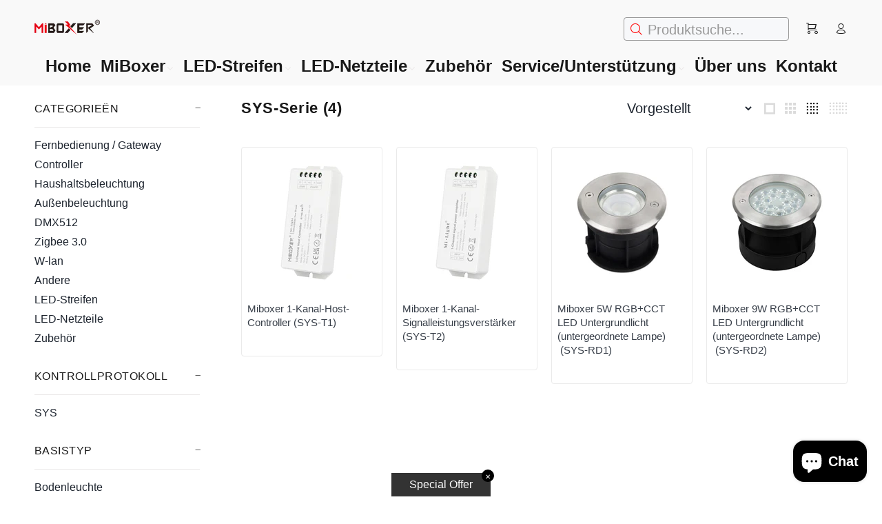

--- FILE ---
content_type: text/html; charset=utf-8
request_url: https://www.miboxer.de/collections/7-sys-serie
body_size: 55556
content:
<!doctype html>
<!--[if IE 9]> <html class="ie9 no-js" lang="de"> <![endif]-->
<!--[if (gt IE 9)|!(IE)]><!--> <html class="no-js" lang="de"> <!--<![endif]-->
<head>
<!-- Start of Booster Apps Seo-0.1-->
<title>SYS-Serie | Miboxer Shop</title><meta name="description" content="" /><script type="application/ld+json">
  {
    "@context": "https://schema.org",
    "@type": "WebSite",
    "name": "Miboxer Shop",
    "url": "https://www.miboxer.de",
    "potentialAction": {
      "@type": "SearchAction",
      "query-input": "required name=query",
      "target": "https://www.miboxer.de/search?q={query}"
    }
  }
</script>
<!-- end of Booster Apps SEO -->

 

  <meta name="google-site-verification" content="9GsLDUPWclxaqFERaE1ih7pCWiH7laZ3neb3zgqKHUs" />
  <!-- Basic page needs ================================================== -->
  <meta charset="utf-8">
  <!--[if IE]><meta http-equiv="X-UA-Compatible" content="IE=edge,chrome=1"><![endif]-->
  <meta name="viewport" content="width=device-width,initial-scale=1">
  <meta name="theme-color" content="#ff0000">
  <meta name="keywords" content="Vorlage bearbeiten" />
  <meta name="author" content="p-themes">
  <link rel="canonical" href="https://www.miboxer.de/collections/7-sys-serie">
 <link href="//www.miboxer.de/cdn/shop/t/2/assets/announcement_bar.css?v=134573458202211151371705656899" rel="stylesheet" type="text/css" media="all" />
<link rel="shortcut icon" href="//www.miboxer.de/cdn/shop/files/20231228-130421_32x32.jpg?v=1703739898" type="image/png"><!-- Title and description ================================================== -->
<!-- Social meta ================================================== --><!-- /snippets/social-meta-tags.liquid -->




<meta property="og:site_name" content="Miboxer Shop">
<meta property="og:url" content="https://www.miboxer.de/collections/7-sys-serie">
<meta property="og:title" content="SYS-Serie">
<meta property="og:type" content="product.group">
<meta property="og:description" content="Unsere Kernprodukte sind LED-Controller, Handfernbedienungen, Wandfernbedienungen, intelligente Innen- und Außenleuchten. Wir bieten intelligentes Beleuchtungssteuerungssystem für den globalen Markt.">





<meta name="twitter:card" content="summary_large_image">
<meta name="twitter:title" content="SYS-Serie">
<meta name="twitter:description" content="Unsere Kernprodukte sind LED-Controller, Handfernbedienungen, Wandfernbedienungen, intelligente Innen- und Außenleuchten. Wir bieten intelligentes Beleuchtungssteuerungssystem für den globalen Markt.">
<!-- Helpers ================================================== -->

  <!-- CSS ================================================== -->
<link href="//www.miboxer.de/cdn/shop/t/2/assets/theme.css?v=15626170299394670851760360235" rel="stylesheet" type="text/css" media="all" />

<script src="//www.miboxer.de/cdn/shop/t/2/assets/jquery.min.js?v=146653844047132007351701395426" defer="defer"></script><!-- Header hook for plugins ================================================== -->
  <script>window.performance && window.performance.mark && window.performance.mark('shopify.content_for_header.start');</script><meta name="google-site-verification" content="9GsLDUPWclxaqFERaE1ih7pCWiH7laZ3neb3zgqKHUs">
<meta id="shopify-digital-wallet" name="shopify-digital-wallet" content="/70909952264/digital_wallets/dialog">
<meta name="shopify-checkout-api-token" content="65c0693aea410036e6eacb230c7b64e5">
<meta id="in-context-paypal-metadata" data-shop-id="70909952264" data-venmo-supported="false" data-environment="production" data-locale="de_DE" data-paypal-v4="true" data-currency="EUR">
<link rel="alternate" type="application/atom+xml" title="Feed" href="/collections/7-sys-serie.atom" />
<link rel="alternate" type="application/json+oembed" href="https://www.miboxer.de/collections/7-sys-serie.oembed">
<script async="async" src="/checkouts/internal/preloads.js?locale=de-DE"></script>
<link rel="preconnect" href="https://shop.app" crossorigin="anonymous">
<script async="async" src="https://shop.app/checkouts/internal/preloads.js?locale=de-DE&shop_id=70909952264" crossorigin="anonymous"></script>
<script id="apple-pay-shop-capabilities" type="application/json">{"shopId":70909952264,"countryCode":"DE","currencyCode":"EUR","merchantCapabilities":["supports3DS"],"merchantId":"gid:\/\/shopify\/Shop\/70909952264","merchantName":"Miboxer Shop","requiredBillingContactFields":["postalAddress","email"],"requiredShippingContactFields":["postalAddress","email"],"shippingType":"shipping","supportedNetworks":["visa","maestro","masterCard","amex"],"total":{"type":"pending","label":"Miboxer Shop","amount":"1.00"},"shopifyPaymentsEnabled":true,"supportsSubscriptions":true}</script>
<script id="shopify-features" type="application/json">{"accessToken":"65c0693aea410036e6eacb230c7b64e5","betas":["rich-media-storefront-analytics"],"domain":"www.miboxer.de","predictiveSearch":true,"shopId":70909952264,"locale":"de"}</script>
<script>var Shopify = Shopify || {};
Shopify.shop = "cd7863-4.myshopify.com";
Shopify.locale = "de";
Shopify.currency = {"active":"EUR","rate":"1.0"};
Shopify.country = "DE";
Shopify.theme = {"name":"Install-me-wokiee-v-2-3-2-shopify-2-0","id":145983799560,"schema_name":"Wokiee","schema_version":"2.3.2 shopify 2.0","theme_store_id":null,"role":"main"};
Shopify.theme.handle = "null";
Shopify.theme.style = {"id":null,"handle":null};
Shopify.cdnHost = "www.miboxer.de/cdn";
Shopify.routes = Shopify.routes || {};
Shopify.routes.root = "/";</script>
<script type="module">!function(o){(o.Shopify=o.Shopify||{}).modules=!0}(window);</script>
<script>!function(o){function n(){var o=[];function n(){o.push(Array.prototype.slice.apply(arguments))}return n.q=o,n}var t=o.Shopify=o.Shopify||{};t.loadFeatures=n(),t.autoloadFeatures=n()}(window);</script>
<script>
  window.ShopifyPay = window.ShopifyPay || {};
  window.ShopifyPay.apiHost = "shop.app\/pay";
  window.ShopifyPay.redirectState = null;
</script>
<script id="shop-js-analytics" type="application/json">{"pageType":"collection"}</script>
<script defer="defer" async type="module" src="//www.miboxer.de/cdn/shopifycloud/shop-js/modules/v2/client.init-shop-cart-sync_BH0MO3MH.de.esm.js"></script>
<script defer="defer" async type="module" src="//www.miboxer.de/cdn/shopifycloud/shop-js/modules/v2/chunk.common_BErAfWaM.esm.js"></script>
<script defer="defer" async type="module" src="//www.miboxer.de/cdn/shopifycloud/shop-js/modules/v2/chunk.modal_DqzNaksh.esm.js"></script>
<script type="module">
  await import("//www.miboxer.de/cdn/shopifycloud/shop-js/modules/v2/client.init-shop-cart-sync_BH0MO3MH.de.esm.js");
await import("//www.miboxer.de/cdn/shopifycloud/shop-js/modules/v2/chunk.common_BErAfWaM.esm.js");
await import("//www.miboxer.de/cdn/shopifycloud/shop-js/modules/v2/chunk.modal_DqzNaksh.esm.js");

  window.Shopify.SignInWithShop?.initShopCartSync?.({"fedCMEnabled":true,"windoidEnabled":true});

</script>
<script>
  window.Shopify = window.Shopify || {};
  if (!window.Shopify.featureAssets) window.Shopify.featureAssets = {};
  window.Shopify.featureAssets['shop-js'] = {"shop-cart-sync":["modules/v2/client.shop-cart-sync__0cGp0nR.de.esm.js","modules/v2/chunk.common_BErAfWaM.esm.js","modules/v2/chunk.modal_DqzNaksh.esm.js"],"init-fed-cm":["modules/v2/client.init-fed-cm_CM6VDTst.de.esm.js","modules/v2/chunk.common_BErAfWaM.esm.js","modules/v2/chunk.modal_DqzNaksh.esm.js"],"init-shop-email-lookup-coordinator":["modules/v2/client.init-shop-email-lookup-coordinator_CBMbWck_.de.esm.js","modules/v2/chunk.common_BErAfWaM.esm.js","modules/v2/chunk.modal_DqzNaksh.esm.js"],"init-windoid":["modules/v2/client.init-windoid_BLu1c52k.de.esm.js","modules/v2/chunk.common_BErAfWaM.esm.js","modules/v2/chunk.modal_DqzNaksh.esm.js"],"shop-button":["modules/v2/client.shop-button_CA8sgLdC.de.esm.js","modules/v2/chunk.common_BErAfWaM.esm.js","modules/v2/chunk.modal_DqzNaksh.esm.js"],"shop-cash-offers":["modules/v2/client.shop-cash-offers_CtGlpQVP.de.esm.js","modules/v2/chunk.common_BErAfWaM.esm.js","modules/v2/chunk.modal_DqzNaksh.esm.js"],"shop-toast-manager":["modules/v2/client.shop-toast-manager_uf2EYvu_.de.esm.js","modules/v2/chunk.common_BErAfWaM.esm.js","modules/v2/chunk.modal_DqzNaksh.esm.js"],"init-shop-cart-sync":["modules/v2/client.init-shop-cart-sync_BH0MO3MH.de.esm.js","modules/v2/chunk.common_BErAfWaM.esm.js","modules/v2/chunk.modal_DqzNaksh.esm.js"],"init-customer-accounts-sign-up":["modules/v2/client.init-customer-accounts-sign-up_GYoAbbBa.de.esm.js","modules/v2/client.shop-login-button_BwiwRr-G.de.esm.js","modules/v2/chunk.common_BErAfWaM.esm.js","modules/v2/chunk.modal_DqzNaksh.esm.js"],"pay-button":["modules/v2/client.pay-button_Fn8OU5F0.de.esm.js","modules/v2/chunk.common_BErAfWaM.esm.js","modules/v2/chunk.modal_DqzNaksh.esm.js"],"init-customer-accounts":["modules/v2/client.init-customer-accounts_hH0NE_bx.de.esm.js","modules/v2/client.shop-login-button_BwiwRr-G.de.esm.js","modules/v2/chunk.common_BErAfWaM.esm.js","modules/v2/chunk.modal_DqzNaksh.esm.js"],"avatar":["modules/v2/client.avatar_BTnouDA3.de.esm.js"],"init-shop-for-new-customer-accounts":["modules/v2/client.init-shop-for-new-customer-accounts_iGaU0q4U.de.esm.js","modules/v2/client.shop-login-button_BwiwRr-G.de.esm.js","modules/v2/chunk.common_BErAfWaM.esm.js","modules/v2/chunk.modal_DqzNaksh.esm.js"],"shop-follow-button":["modules/v2/client.shop-follow-button_DfZt4rU7.de.esm.js","modules/v2/chunk.common_BErAfWaM.esm.js","modules/v2/chunk.modal_DqzNaksh.esm.js"],"checkout-modal":["modules/v2/client.checkout-modal_BkbVv7me.de.esm.js","modules/v2/chunk.common_BErAfWaM.esm.js","modules/v2/chunk.modal_DqzNaksh.esm.js"],"shop-login-button":["modules/v2/client.shop-login-button_BwiwRr-G.de.esm.js","modules/v2/chunk.common_BErAfWaM.esm.js","modules/v2/chunk.modal_DqzNaksh.esm.js"],"lead-capture":["modules/v2/client.lead-capture_uTCHmOe0.de.esm.js","modules/v2/chunk.common_BErAfWaM.esm.js","modules/v2/chunk.modal_DqzNaksh.esm.js"],"shop-login":["modules/v2/client.shop-login_DZ2U4X68.de.esm.js","modules/v2/chunk.common_BErAfWaM.esm.js","modules/v2/chunk.modal_DqzNaksh.esm.js"],"payment-terms":["modules/v2/client.payment-terms_ARjsA2tN.de.esm.js","modules/v2/chunk.common_BErAfWaM.esm.js","modules/v2/chunk.modal_DqzNaksh.esm.js"]};
</script>
<script>(function() {
  var isLoaded = false;
  function asyncLoad() {
    if (isLoaded) return;
    isLoaded = true;
    var urls = ["https:\/\/toastibar-cdn.makeprosimp.com\/v1\/published\/94987\/e146a5b5c7cf4f31b2a99ce3ca0bcda7\/1502\/app.js?v=1\u0026shop=cd7863-4.myshopify.com","https:\/\/cdn2.ryviu.com\/v\/static\/js\/app.js?shop=cd7863-4.myshopify.com"];
    for (var i = 0; i < urls.length; i++) {
      var s = document.createElement('script');
      s.type = 'text/javascript';
      s.async = true;
      s.src = urls[i];
      var x = document.getElementsByTagName('script')[0];
      x.parentNode.insertBefore(s, x);
    }
  };
  if(window.attachEvent) {
    window.attachEvent('onload', asyncLoad);
  } else {
    window.addEventListener('load', asyncLoad, false);
  }
})();</script>
<script id="__st">var __st={"a":70909952264,"offset":3600,"reqid":"e4af4a61-f9af-4e03-8b29-d2ed69cf9cb6-1769900943","pageurl":"www.miboxer.de\/collections\/7-sys-serie","u":"cb52dcaebe1f","p":"collection","rtyp":"collection","rid":506043990280};</script>
<script>window.ShopifyPaypalV4VisibilityTracking = true;</script>
<script id="form-persister">!function(){'use strict';const t='contact',e='new_comment',n=[[t,t],['blogs',e],['comments',e],[t,'customer']],o='password',r='form_key',c=['recaptcha-v3-token','g-recaptcha-response','h-captcha-response',o],s=()=>{try{return window.sessionStorage}catch{return}},i='__shopify_v',u=t=>t.elements[r],a=function(){const t=[...n].map((([t,e])=>`form[action*='/${t}']:not([data-nocaptcha='true']) input[name='form_type'][value='${e}']`)).join(',');var e;return e=t,()=>e?[...document.querySelectorAll(e)].map((t=>t.form)):[]}();function m(t){const e=u(t);a().includes(t)&&(!e||!e.value)&&function(t){try{if(!s())return;!function(t){const e=s();if(!e)return;const n=u(t);if(!n)return;const o=n.value;o&&e.removeItem(o)}(t);const e=Array.from(Array(32),(()=>Math.random().toString(36)[2])).join('');!function(t,e){u(t)||t.append(Object.assign(document.createElement('input'),{type:'hidden',name:r})),t.elements[r].value=e}(t,e),function(t,e){const n=s();if(!n)return;const r=[...t.querySelectorAll(`input[type='${o}']`)].map((({name:t})=>t)),u=[...c,...r],a={};for(const[o,c]of new FormData(t).entries())u.includes(o)||(a[o]=c);n.setItem(e,JSON.stringify({[i]:1,action:t.action,data:a}))}(t,e)}catch(e){console.error('failed to persist form',e)}}(t)}const f=t=>{if('true'===t.dataset.persistBound)return;const e=function(t,e){const n=function(t){return'function'==typeof t.submit?t.submit:HTMLFormElement.prototype.submit}(t).bind(t);return function(){let t;return()=>{t||(t=!0,(()=>{try{e(),n()}catch(t){(t=>{console.error('form submit failed',t)})(t)}})(),setTimeout((()=>t=!1),250))}}()}(t,(()=>{m(t)}));!function(t,e){if('function'==typeof t.submit&&'function'==typeof e)try{t.submit=e}catch{}}(t,e),t.addEventListener('submit',(t=>{t.preventDefault(),e()})),t.dataset.persistBound='true'};!function(){function t(t){const e=(t=>{const e=t.target;return e instanceof HTMLFormElement?e:e&&e.form})(t);e&&m(e)}document.addEventListener('submit',t),document.addEventListener('DOMContentLoaded',(()=>{const e=a();for(const t of e)f(t);var n;n=document.body,new window.MutationObserver((t=>{for(const e of t)if('childList'===e.type&&e.addedNodes.length)for(const t of e.addedNodes)1===t.nodeType&&'FORM'===t.tagName&&a().includes(t)&&f(t)})).observe(n,{childList:!0,subtree:!0,attributes:!1}),document.removeEventListener('submit',t)}))}()}();</script>
<script integrity="sha256-4kQ18oKyAcykRKYeNunJcIwy7WH5gtpwJnB7kiuLZ1E=" data-source-attribution="shopify.loadfeatures" defer="defer" src="//www.miboxer.de/cdn/shopifycloud/storefront/assets/storefront/load_feature-a0a9edcb.js" crossorigin="anonymous"></script>
<script crossorigin="anonymous" defer="defer" src="//www.miboxer.de/cdn/shopifycloud/storefront/assets/shopify_pay/storefront-65b4c6d7.js?v=20250812"></script>
<script data-source-attribution="shopify.dynamic_checkout.dynamic.init">var Shopify=Shopify||{};Shopify.PaymentButton=Shopify.PaymentButton||{isStorefrontPortableWallets:!0,init:function(){window.Shopify.PaymentButton.init=function(){};var t=document.createElement("script");t.src="https://www.miboxer.de/cdn/shopifycloud/portable-wallets/latest/portable-wallets.de.js",t.type="module",document.head.appendChild(t)}};
</script>
<script data-source-attribution="shopify.dynamic_checkout.buyer_consent">
  function portableWalletsHideBuyerConsent(e){var t=document.getElementById("shopify-buyer-consent"),n=document.getElementById("shopify-subscription-policy-button");t&&n&&(t.classList.add("hidden"),t.setAttribute("aria-hidden","true"),n.removeEventListener("click",e))}function portableWalletsShowBuyerConsent(e){var t=document.getElementById("shopify-buyer-consent"),n=document.getElementById("shopify-subscription-policy-button");t&&n&&(t.classList.remove("hidden"),t.removeAttribute("aria-hidden"),n.addEventListener("click",e))}window.Shopify?.PaymentButton&&(window.Shopify.PaymentButton.hideBuyerConsent=portableWalletsHideBuyerConsent,window.Shopify.PaymentButton.showBuyerConsent=portableWalletsShowBuyerConsent);
</script>
<script data-source-attribution="shopify.dynamic_checkout.cart.bootstrap">document.addEventListener("DOMContentLoaded",(function(){function t(){return document.querySelector("shopify-accelerated-checkout-cart, shopify-accelerated-checkout")}if(t())Shopify.PaymentButton.init();else{new MutationObserver((function(e,n){t()&&(Shopify.PaymentButton.init(),n.disconnect())})).observe(document.body,{childList:!0,subtree:!0})}}));
</script>
<link id="shopify-accelerated-checkout-styles" rel="stylesheet" media="screen" href="https://www.miboxer.de/cdn/shopifycloud/portable-wallets/latest/accelerated-checkout-backwards-compat.css" crossorigin="anonymous">
<style id="shopify-accelerated-checkout-cart">
        #shopify-buyer-consent {
  margin-top: 1em;
  display: inline-block;
  width: 100%;
}

#shopify-buyer-consent.hidden {
  display: none;
}

#shopify-subscription-policy-button {
  background: none;
  border: none;
  padding: 0;
  text-decoration: underline;
  font-size: inherit;
  cursor: pointer;
}

#shopify-subscription-policy-button::before {
  box-shadow: none;
}

      </style>
<script id="sections-script" data-sections="promo-fixed" defer="defer" src="//www.miboxer.de/cdn/shop/t/2/compiled_assets/scripts.js?v=1415"></script>
<script>window.performance && window.performance.mark && window.performance.mark('shopify.content_for_header.end');</script>
  <!-- /Header hook for plugins ================================================== --><style>
    .tt-flbtn.disabled{
    opacity: 0.3;
    }
  </style>
<!-- BEGIN app block: shopify://apps/consentmo-gdpr/blocks/gdpr_cookie_consent/4fbe573f-a377-4fea-9801-3ee0858cae41 -->


<!-- END app block --><!-- BEGIN app block: shopify://apps/ryviu-product-reviews-app/blocks/ryviu-js/807ad6ed-1a6a-4559-abea-ed062858d9da -->
<script>
  // RYVIU APP :: Settings
  var ryviu_global_settings = {"form":{"required":"Bitte geben Sie die erforderlichen Felder ein","addPhotos":"Fotos hochladen","showTitle":true,"titleForm":"Bewerte uns","titleName":"Dein Name","acceptFile":"Akzeptiere jeweils .jpg, .png und max. 2 MB","colorInput":"#464646","colorTitle":"#696969","noticeName":"Your name is required field","titleEmail":"Deine E-Mail-Adresse*","titleReply":"Antworten","autoPublish":true,"buttonReply":"Einreichen","colorNotice":"#dd2c00","colorSubmit":"#ffffff","noticeEmail":"Your email is required and valid email","qualityText":"Qualit\u00e4t*","titleSubmit":"Reichen Sie Ihre Bewertung ein","titleComment":"Kommentar","titleSubject":"Titel der Bewertung","titleSuccess":"Thank you! Your review is submited.","colorStarForm":"#ececec","commentButton":"Kommentar","noticeSubject":"Title is required field","showtitleForm":true,"errorSentReply":"Deine Antwort kann nicht gesendet werden.","titleMessenger":"Inhalt \u00fcberpr\u00fcfen","noticeMessenger":"Your review is required field","placeholderName":"Platzhalter f\u00fcr Textfeldnamen","productNotFound":"Nicht gefunden","starActivecolor":"#fdbc00","titleReplyWrite":"Schreiben Sie eine Antwort","backgroundSubmit":"#00aeef","placeholderEmail":"E-Mail-Platzhalter f\u00fcr Textfeld","buttonCancelReply":"Stornieren","placeholderSubject":"Platzhalter f\u00fcr den Titel eines Textfeldes","replyIsunderReivew":"Ihre Antwort wird derzeit gepr\u00fcft.","titleWriteEmailForm":"Bewertung","placeholderMessenger":"Platzhalter f\u00fcr den Inhalt von Textfeldern","titleFormReviewEmail":"Hinterlassen Sie Feedback","loadAfterContentLoaded":true,"placeholderCommentMessenger":"Schreib etwas"},"questions":{"by_text":"Author","of_text":"of","on_text":"am","des_form":"Ask a question to the community here","name_form":"Your Name","email_form":"Your E-Mail Adresse","input_text":"Have a question? Search for answers","title_form":"No answer found?","answer_form":"Your answers","answer_text":"Answer question","newest_text":"Latest New","notice_form":"Complete before submitting","submit_form":"Send a question","helpful_text":"Most helpful","showing_text":"Show","question_form":"Your question","titleCustomer":"","community_text":"Ask the community here","questions_text":"questions","title_answer_form":"Answer question","ask_community_text":"Ask the community","submit_answer_form":"Send a reply","write_question_text":"Ask a question","question_answer_form":"Question","placeholder_answer_form":"Answer is a required field!","placeholder_question_form":"Question is a required field!"},"targetLang":"de","review_widget":{"star":1,"style":"style2","title":true,"byText":"Von","ofText":"Von","tstar1":"Schrecklich","tstar2":"Schlecht","tstar3":"Durchschnittlich","tstar4":"Gut","tstar5":"ausgezeichnet","average":"Durchschnittlich","hasOnly":"Hat einen","nostars":false,"nowrite":false,"seeLess":"Weniger sehen","seeMore":"Mehr sehen","hideFlag":false,"hidedate":false,"loadMore":"Mehr laden","noavatar":false,"noreview":true,"order_by":"late","showText":"Show:","showspam":true,"starText":"Stern","thankYou":"Danke!","clearText":"Alles","clear_all":"Alles l\u00f6schen","noReviews":"No reviews","outofText":"out of","random_to":20,"replyText":"Antwort","ryplyText":"Kommentare","starStyle":"style1","starcolor":"#e6e6e6","starsText":"Sterne","colorTitle":"#6c8187","colorWrite":"#ffffff","customDate":"dd\/MM\/yy","dateSelect":"dateDefaut","helpulText":"Ist das hilfreich?","latestText":"Letzte","nolastname":false,"oldestText":"\u00c4lteste","paddingTop":"0","reviewText":"Rezension","sortbyText":"Sortiere nach","starHeight":13,"titleWrite":"Schreiben Sie eine Bewertung","borderColor":"#ffffff","borderStyle":"solid","borderWidth":"0","colorAvatar":"#f8f8f8","filter_list":"filtern","firstReview":"Write a first review now","paddingLeft":"","random_from":0,"repliesText":"Antworten","reviewsText":"Bewertungen","showingText":"Zeigt","disableReply":true,"filter_photo":"Mit Fotos","paddingRight":99,"payment_type":"Monthly","textNotFound":"Es wurden keine Ergebnisse gefunden.","textVerified":"Verifizierter K\u00e4ufer","colorVerified":"#05d92d","disableHelpul":false,"disableWidget":false,"filter_review":"filtern","paddingBottom":"0","titleCustomer":"Kundenrezensionen","customerPhotos":"Fotos von Kunden","disbaleMoreImg":true,"filter_replies":"Mit Antworten","filter_reviews":"all","imagesSortText":"Bilder","submitDoneText":"Ihre Bewertung wurde eingereicht.","autoHeightImage":true,"backgroundRyviu":"transparent","backgroundWrite":"#ffb102","defaultSortText":"Standard","disablePurchase":false,"reviewTotalText":"Bewertung","starActiveStyle":"style1","starActivecolor":"#fdbc00","submitErrorText":"Ihre Bewertung kann nicht gesendet werden.","emptyDescription":"Es gibt keine Bewertungen.","mostLikeSortText":"Die meisten Likes","noticeWriteFirst":"Sei der Erste","reviewTotalTexts":"Bewertungen","infoProductFeature":false,"show_title_customer":false,"filter_reviews_local":"US"},"design_settings":{"date":"timeago","sort":"late","showing":30,"timeAgo":false,"colection":true,"no_number":false,"no_review":true,"defautDate":"timeago","defaultDate":"M d, Y","client_theme":"masonry","verify_reply":true,"verify_review":true,"reviews_per_page":"10","aimgs":false}};
  var ryviu_version = '2';
  if (typeof Shopify !== 'undefined' && Shopify.designMode && document.documentElement) {
    document.documentElement.classList.add('ryviu-shopify-mode');
  }
</script>



<!-- END app block --><!-- BEGIN app block: shopify://apps/ymq-b2b-wholesale-solution/blocks/app-embed/ef8663e7-9d07-4952-bb17-2e62f084164e --><style id="ymq-b2b-checkout-button-protect">
    [name="checkout"],[name="chekout"], a[href^="/checkout"], a[href="/account/login"].cart__submit, button[type="submit"].btn-order, a.btn.cart__checkout, a.cart__submit, .wc-proceed-to-checkout button, #cart_form .buttons .btn-primary, .ymq-checkout-button{
        pointer-events: none;
    }
</style>
<script>
    function ymq_ready(fn){
        if(document.addEventListener){
            document.addEventListener('DOMContentLoaded',function(){
                document.removeEventListener('DOMContentLoaded',arguments.callee,false);
                fn();
            },false);
        }else if(document.attachEvent){
            document.attachEvent('onreadystatechange',function(){
                if(document.readyState=='complete'){
                    document.detachEvent('onreadystatechange',arguments.callee);
                    fn();
                }
            });
        }
    }
    ymq_ready(() => {
        setTimeout(function() {
            var ymq_checkout_button_protect = document.getElementById("ymq-b2b-checkout-button-protect");
            ymq_checkout_button_protect.remove();
        }, 100);
    })
</script> 
 
 

<style class="ymq-b2b-hidden-price-style">
    .ymq-b2b-price-hidden{
        visibility: hidden!important;
    }
</style>

<script>
    window.ymq_b2b = window.ymq_b2b || {
        token: `dd0c51b2e0a1f1472e33efe6b236e16a74814eac8fd5af598b26fce11274dc6a`,
        timestamp: `1769900943`,
        shop: {
            id: `70909952264`,
            domain: `cd7863-4.myshopify.com`,
            taxes_included: true,
        },
        admin: false,
        cart: {"note":null,"attributes":{},"original_total_price":0,"total_price":0,"total_discount":0,"total_weight":0.0,"item_count":0,"items":[],"requires_shipping":false,"currency":"EUR","items_subtotal_price":0,"cart_level_discount_applications":[],"checkout_charge_amount":0},
        product: null,
        page: `collection`,
        country: {
            iso_code: `DE`,
            currency: `EUR`,
            name: `Deutschland`,
            language: `de`
        },
        discount_limit: {dc: {},sr: {}},
        all_country_option_tags: `<option value="Germany" data-provinces="[]">Deutschland</option>
<option value="Austria" data-provinces="[]">Österreich</option>
<option value="Sweden" data-provinces="[]">Schweden</option>
<option value="---" data-provinces="[]">---</option>
<option value="Egypt" data-provinces="[[&quot;6th of October&quot;,&quot;6. Oktober&quot;],[&quot;Al Sharqia&quot;,&quot;asch-Scharqiyya&quot;],[&quot;Alexandria&quot;,&quot;al-Iskandariyya&quot;],[&quot;Aswan&quot;,&quot;Aswan&quot;],[&quot;Asyut&quot;,&quot;Asyut&quot;],[&quot;Beheira&quot;,&quot;al-Buhaira&quot;],[&quot;Beni Suef&quot;,&quot;Bani Suwaif&quot;],[&quot;Cairo&quot;,&quot;al-Qahira&quot;],[&quot;Dakahlia&quot;,&quot;ad-Daqahliyya&quot;],[&quot;Damietta&quot;,&quot;Dumyat&quot;],[&quot;Faiyum&quot;,&quot;al-Fayyum&quot;],[&quot;Gharbia&quot;,&quot;al-Gharbiyya&quot;],[&quot;Giza&quot;,&quot;al-Dschiza&quot;],[&quot;Helwan&quot;,&quot;Helwan&quot;],[&quot;Ismailia&quot;,&quot;Ismailia&quot;],[&quot;Kafr el-Sheikh&quot;,&quot;Kafr asch-Schaich&quot;],[&quot;Luxor&quot;,&quot;al-Uqsur&quot;],[&quot;Matrouh&quot;,&quot;Matruh&quot;],[&quot;Minya&quot;,&quot;al-Minya&quot;],[&quot;Monufia&quot;,&quot;al-Minufiyya&quot;],[&quot;New Valley&quot;,&quot;al-Wadi al-dschadid&quot;],[&quot;North Sinai&quot;,&quot;Schimal Sina&quot;],[&quot;Port Said&quot;,&quot;Port Said&quot;],[&quot;Qalyubia&quot;,&quot;al-Qalyubiyya&quot;],[&quot;Qena&quot;,&quot;Qina&quot;],[&quot;Red Sea&quot;,&quot;al-Bahr al-ahmar&quot;],[&quot;Sohag&quot;,&quot;Sauhadsch&quot;],[&quot;South Sinai&quot;,&quot;Dschanub Sina&quot;],[&quot;Suez&quot;,&quot;as-Suwais&quot;]]">Ägypten</option>
<option value="Equatorial Guinea" data-provinces="[]">Äquatorialguinea</option>
<option value="Ethiopia" data-provinces="[]">Äthiopien</option>
<option value="Afghanistan" data-provinces="[]">Afghanistan</option>
<option value="Aland Islands" data-provinces="[]">Ålandinseln</option>
<option value="Albania" data-provinces="[]">Albanien</option>
<option value="Algeria" data-provinces="[]">Algerien</option>
<option value="United States Minor Outlying Islands" data-provinces="[]">Amerikanische Überseeinseln</option>
<option value="Andorra" data-provinces="[]">Andorra</option>
<option value="Angola" data-provinces="[]">Angola</option>
<option value="Anguilla" data-provinces="[]">Anguilla</option>
<option value="Antigua And Barbuda" data-provinces="[]">Antigua und Barbuda</option>
<option value="Argentina" data-provinces="[[&quot;Buenos Aires&quot;,&quot;Provinz Buenos Aires&quot;],[&quot;Catamarca&quot;,&quot;Provinz Catamarca&quot;],[&quot;Chaco&quot;,&quot;Provinz Chaco&quot;],[&quot;Chubut&quot;,&quot;Provinz Chubut&quot;],[&quot;Ciudad Autónoma de Buenos Aires&quot;,&quot;Autonome Stadt Buenos Aires&quot;],[&quot;Corrientes&quot;,&quot;Provinz Corrientes&quot;],[&quot;Córdoba&quot;,&quot;Córdoba&quot;],[&quot;Entre Ríos&quot;,&quot;Entre Ríos&quot;],[&quot;Formosa&quot;,&quot;Provinz Formosa&quot;],[&quot;Jujuy&quot;,&quot;Provinz Jujuy&quot;],[&quot;La Pampa&quot;,&quot;Provinz La Pampa&quot;],[&quot;La Rioja&quot;,&quot;Provinz La Rioja&quot;],[&quot;Mendoza&quot;,&quot;Provinz Mendoza&quot;],[&quot;Misiones&quot;,&quot;Misiones&quot;],[&quot;Neuquén&quot;,&quot;Provinz Neuquén&quot;],[&quot;Río Negro&quot;,&quot;Provinz Río Negro&quot;],[&quot;Salta&quot;,&quot;Provinz Salta&quot;],[&quot;San Juan&quot;,&quot;Provinz San Juan&quot;],[&quot;San Luis&quot;,&quot;Provinz San Luis&quot;],[&quot;Santa Cruz&quot;,&quot;Provinz Santa Cruz&quot;],[&quot;Santa Fe&quot;,&quot;Provinz Santa Fe&quot;],[&quot;Santiago Del Estero&quot;,&quot;Santiago del Estero (Provinz)&quot;],[&quot;Tierra Del Fuego&quot;,&quot;Provinz Tierra del Fuego&quot;],[&quot;Tucumán&quot;,&quot;Provinz Tucumán&quot;]]">Argentinien</option>
<option value="Armenia" data-provinces="[]">Armenien</option>
<option value="Aruba" data-provinces="[]">Aruba</option>
<option value="Ascension Island" data-provinces="[]">Ascension</option>
<option value="Azerbaijan" data-provinces="[]">Aserbaidschan</option>
<option value="Australia" data-provinces="[[&quot;Australian Capital Territory&quot;,&quot;Australian Capital Territory&quot;],[&quot;New South Wales&quot;,&quot;New South Wales&quot;],[&quot;Northern Territory&quot;,&quot;Northern Territory&quot;],[&quot;Queensland&quot;,&quot;Queensland&quot;],[&quot;South Australia&quot;,&quot;South Australia&quot;],[&quot;Tasmania&quot;,&quot;Tasmanien&quot;],[&quot;Victoria&quot;,&quot;Victoria&quot;],[&quot;Western Australia&quot;,&quot;Western Australia&quot;]]">Australien</option>
<option value="Bahamas" data-provinces="[]">Bahamas</option>
<option value="Bahrain" data-provinces="[]">Bahrain</option>
<option value="Bangladesh" data-provinces="[]">Bangladesch</option>
<option value="Barbados" data-provinces="[]">Barbados</option>
<option value="Belarus" data-provinces="[]">Belarus</option>
<option value="Belgium" data-provinces="[]">Belgien</option>
<option value="Belize" data-provinces="[]">Belize</option>
<option value="Benin" data-provinces="[]">Benin</option>
<option value="Bermuda" data-provinces="[]">Bermuda</option>
<option value="Bhutan" data-provinces="[]">Bhutan</option>
<option value="Bolivia" data-provinces="[]">Bolivien</option>
<option value="Bosnia And Herzegovina" data-provinces="[]">Bosnien und Herzegowina</option>
<option value="Botswana" data-provinces="[]">Botsuana</option>
<option value="Brazil" data-provinces="[[&quot;Acre&quot;,&quot;Acre&quot;],[&quot;Alagoas&quot;,&quot;Alagoas&quot;],[&quot;Amapá&quot;,&quot;Amapá&quot;],[&quot;Amazonas&quot;,&quot;Amazonas&quot;],[&quot;Bahia&quot;,&quot;Bahia&quot;],[&quot;Ceará&quot;,&quot;Ceará&quot;],[&quot;Distrito Federal&quot;,&quot;Bundesdistrikt von Brasilien&quot;],[&quot;Espírito Santo&quot;,&quot;Espírito Santo&quot;],[&quot;Goiás&quot;,&quot;Goiás&quot;],[&quot;Maranhão&quot;,&quot;Maranhão&quot;],[&quot;Mato Grosso&quot;,&quot;Mato Grosso&quot;],[&quot;Mato Grosso do Sul&quot;,&quot;Mato Grosso do Sul&quot;],[&quot;Minas Gerais&quot;,&quot;Minas Gerais&quot;],[&quot;Paraná&quot;,&quot;Paraná&quot;],[&quot;Paraíba&quot;,&quot;Paraíba&quot;],[&quot;Pará&quot;,&quot;Pará&quot;],[&quot;Pernambuco&quot;,&quot;Pernambuco&quot;],[&quot;Piauí&quot;,&quot;Piauí&quot;],[&quot;Rio Grande do Norte&quot;,&quot;Rio Grande do Norte&quot;],[&quot;Rio Grande do Sul&quot;,&quot;Rio Grande do Sul&quot;],[&quot;Rio de Janeiro&quot;,&quot;Rio de Janeiro&quot;],[&quot;Rondônia&quot;,&quot;Rondônia&quot;],[&quot;Roraima&quot;,&quot;Roraima&quot;],[&quot;Santa Catarina&quot;,&quot;Santa Catarina&quot;],[&quot;Sergipe&quot;,&quot;Sergipe&quot;],[&quot;São Paulo&quot;,&quot;São Paulo&quot;],[&quot;Tocantins&quot;,&quot;Tocantins&quot;]]">Brasilien</option>
<option value="Virgin Islands, British" data-provinces="[]">Britische Jungferninseln</option>
<option value="British Indian Ocean Territory" data-provinces="[]">Britisches Territorium im Indischen Ozean</option>
<option value="Brunei" data-provinces="[]">Brunei Darussalam</option>
<option value="Bulgaria" data-provinces="[]">Bulgarien</option>
<option value="Burkina Faso" data-provinces="[]">Burkina Faso</option>
<option value="Burundi" data-provinces="[]">Burundi</option>
<option value="Cape Verde" data-provinces="[]">Cabo Verde</option>
<option value="Chile" data-provinces="[[&quot;Antofagasta&quot;,&quot;Región de Antofagasta&quot;],[&quot;Araucanía&quot;,&quot;Región de la Araucanía&quot;],[&quot;Arica and Parinacota&quot;,&quot;Región de Arica y Parinacota&quot;],[&quot;Atacama&quot;,&quot;Región de Atacama&quot;],[&quot;Aysén&quot;,&quot;Región de Aysén&quot;],[&quot;Biobío&quot;,&quot;Región del Bío-Bío&quot;],[&quot;Coquimbo&quot;,&quot;Región de Coquimbo&quot;],[&quot;Los Lagos&quot;,&quot;Región de los Lagos&quot;],[&quot;Los Ríos&quot;,&quot;Región de Los Ríos&quot;],[&quot;Magallanes&quot;,&quot;Región de Magallanes y de la Antártica Chilena&quot;],[&quot;Maule&quot;,&quot;Región del Maule&quot;],[&quot;O&#39;Higgins&quot;,&quot;Región del Libertador General Bernardo O’Higgins&quot;],[&quot;Santiago&quot;,&quot;Región Metropolitana de Santiago&quot;],[&quot;Tarapacá&quot;,&quot;Región de Tarapacá&quot;],[&quot;Valparaíso&quot;,&quot;Región de Valparaíso&quot;],[&quot;Ñuble&quot;,&quot;Región de Ñuble&quot;]]">Chile</option>
<option value="China" data-provinces="[[&quot;Anhui&quot;,&quot;Anhui&quot;],[&quot;Beijing&quot;,&quot;Peking&quot;],[&quot;Chongqing&quot;,&quot;Chongqing&quot;],[&quot;Fujian&quot;,&quot;Fujian&quot;],[&quot;Gansu&quot;,&quot;Gansu&quot;],[&quot;Guangdong&quot;,&quot;Guangdong&quot;],[&quot;Guangxi&quot;,&quot;Guangxi&quot;],[&quot;Guizhou&quot;,&quot;Guizhou&quot;],[&quot;Hainan&quot;,&quot;Hainan&quot;],[&quot;Hebei&quot;,&quot;Hebei&quot;],[&quot;Heilongjiang&quot;,&quot;Heilongjiang&quot;],[&quot;Henan&quot;,&quot;Henan&quot;],[&quot;Hubei&quot;,&quot;Hubei&quot;],[&quot;Hunan&quot;,&quot;Hunan&quot;],[&quot;Inner Mongolia&quot;,&quot;Innere Mongolei&quot;],[&quot;Jiangsu&quot;,&quot;Jiangsu&quot;],[&quot;Jiangxi&quot;,&quot;Jiangxi&quot;],[&quot;Jilin&quot;,&quot;Jilin&quot;],[&quot;Liaoning&quot;,&quot;Liaoning&quot;],[&quot;Ningxia&quot;,&quot;Ningxia&quot;],[&quot;Qinghai&quot;,&quot;Qinghai&quot;],[&quot;Shaanxi&quot;,&quot;Shaanxi&quot;],[&quot;Shandong&quot;,&quot;Shandong&quot;],[&quot;Shanghai&quot;,&quot;Shanghai&quot;],[&quot;Shanxi&quot;,&quot;Shanxi&quot;],[&quot;Sichuan&quot;,&quot;Sichuan&quot;],[&quot;Tianjin&quot;,&quot;Tianjin&quot;],[&quot;Xinjiang&quot;,&quot;Xinjiang&quot;],[&quot;Xizang&quot;,&quot;Autonomes Gebiet Tibet&quot;],[&quot;Yunnan&quot;,&quot;Yunnan&quot;],[&quot;Zhejiang&quot;,&quot;Zhejiang&quot;]]">China</option>
<option value="Cook Islands" data-provinces="[]">Cookinseln</option>
<option value="Costa Rica" data-provinces="[[&quot;Alajuela&quot;,&quot;Provinz Alajuela&quot;],[&quot;Cartago&quot;,&quot;Provinz Cartago&quot;],[&quot;Guanacaste&quot;,&quot;Provinz Guanacaste&quot;],[&quot;Heredia&quot;,&quot;Provinz Heredia&quot;],[&quot;Limón&quot;,&quot;Provinz Limón&quot;],[&quot;Puntarenas&quot;,&quot;Provinz Puntarenas&quot;],[&quot;San José&quot;,&quot;Provinz San José&quot;]]">Costa Rica</option>
<option value="Curaçao" data-provinces="[]">Curaçao</option>
<option value="Côte d'Ivoire" data-provinces="[]">Côte d’Ivoire</option>
<option value="Denmark" data-provinces="[]">Dänemark</option>
<option value="Germany" data-provinces="[]">Deutschland</option>
<option value="Dominica" data-provinces="[]">Dominica</option>
<option value="Dominican Republic" data-provinces="[]">Dominikanische Republik</option>
<option value="Djibouti" data-provinces="[]">Dschibuti</option>
<option value="Ecuador" data-provinces="[]">Ecuador</option>
<option value="El Salvador" data-provinces="[[&quot;Ahuachapán&quot;,&quot;Ahuachapán&quot;],[&quot;Cabañas&quot;,&quot;Cabañas&quot;],[&quot;Chalatenango&quot;,&quot;Chalatenango&quot;],[&quot;Cuscatlán&quot;,&quot;Cuscatlán&quot;],[&quot;La Libertad&quot;,&quot;La Libertad&quot;],[&quot;La Paz&quot;,&quot;La Paz&quot;],[&quot;La Unión&quot;,&quot;La Unión&quot;],[&quot;Morazán&quot;,&quot;Morazán&quot;],[&quot;San Miguel&quot;,&quot;San Miguel&quot;],[&quot;San Salvador&quot;,&quot;San Salvador&quot;],[&quot;San Vicente&quot;,&quot;San Vicente&quot;],[&quot;Santa Ana&quot;,&quot;Santa Ana&quot;],[&quot;Sonsonate&quot;,&quot;Sonsonate&quot;],[&quot;Usulután&quot;,&quot;Usulután&quot;]]">El Salvador</option>
<option value="Eritrea" data-provinces="[]">Eritrea</option>
<option value="Estonia" data-provinces="[]">Estland</option>
<option value="Eswatini" data-provinces="[]">Eswatini</option>
<option value="Faroe Islands" data-provinces="[]">Färöer</option>
<option value="Falkland Islands (Malvinas)" data-provinces="[]">Falklandinseln</option>
<option value="Fiji" data-provinces="[]">Fidschi</option>
<option value="Finland" data-provinces="[]">Finnland</option>
<option value="France" data-provinces="[]">Frankreich</option>
<option value="French Guiana" data-provinces="[]">Französisch-Guayana</option>
<option value="French Polynesia" data-provinces="[]">Französisch-Polynesien</option>
<option value="French Southern Territories" data-provinces="[]">Französische Südgebiete</option>
<option value="Gabon" data-provinces="[]">Gabun</option>
<option value="Gambia" data-provinces="[]">Gambia</option>
<option value="Georgia" data-provinces="[]">Georgien</option>
<option value="Ghana" data-provinces="[]">Ghana</option>
<option value="Gibraltar" data-provinces="[]">Gibraltar</option>
<option value="Grenada" data-provinces="[]">Grenada</option>
<option value="Greece" data-provinces="[]">Griechenland</option>
<option value="Greenland" data-provinces="[]">Grönland</option>
<option value="Guadeloupe" data-provinces="[]">Guadeloupe</option>
<option value="Guatemala" data-provinces="[[&quot;Alta Verapaz&quot;,&quot;Departamento Alta Verapaz&quot;],[&quot;Baja Verapaz&quot;,&quot;Departamento Baja Verapaz&quot;],[&quot;Chimaltenango&quot;,&quot;Departamento Chimaltenango&quot;],[&quot;Chiquimula&quot;,&quot;Departamento Chiquimula&quot;],[&quot;El Progreso&quot;,&quot;Departamento El Progreso&quot;],[&quot;Escuintla&quot;,&quot;Departamento Escuintla&quot;],[&quot;Guatemala&quot;,&quot;Departamento Guatemala&quot;],[&quot;Huehuetenango&quot;,&quot;Departamento Huehuetenango&quot;],[&quot;Izabal&quot;,&quot;Departamento Izabal&quot;],[&quot;Jalapa&quot;,&quot;Departamento Jalapa&quot;],[&quot;Jutiapa&quot;,&quot;Departamento Jutiapa&quot;],[&quot;Petén&quot;,&quot;Departamento Petén&quot;],[&quot;Quetzaltenango&quot;,&quot;Departamento Quetzaltenango&quot;],[&quot;Quiché&quot;,&quot;Departamento Quiché&quot;],[&quot;Retalhuleu&quot;,&quot;Departamento Retalhuleu&quot;],[&quot;Sacatepéquez&quot;,&quot;Sacatepéquez&quot;],[&quot;San Marcos&quot;,&quot;Departamento San Marcos&quot;],[&quot;Santa Rosa&quot;,&quot;Departamento Santa Rosa&quot;],[&quot;Sololá&quot;,&quot;Departamento Sololá&quot;],[&quot;Suchitepéquez&quot;,&quot;Departamento Suchitepéquez&quot;],[&quot;Totonicapán&quot;,&quot;Departamento Totonicapán&quot;],[&quot;Zacapa&quot;,&quot;Departamento Zacapa&quot;]]">Guatemala</option>
<option value="Guernsey" data-provinces="[]">Guernsey</option>
<option value="Guinea" data-provinces="[]">Guinea</option>
<option value="Guinea Bissau" data-provinces="[]">Guinea-Bissau</option>
<option value="Guyana" data-provinces="[]">Guyana</option>
<option value="Haiti" data-provinces="[]">Haiti</option>
<option value="Honduras" data-provinces="[]">Honduras</option>
<option value="India" data-provinces="[[&quot;Andaman and Nicobar Islands&quot;,&quot;Andamanen und Nikobaren&quot;],[&quot;Andhra Pradesh&quot;,&quot;Andhra Pradesh&quot;],[&quot;Arunachal Pradesh&quot;,&quot;Arunachal Pradesh&quot;],[&quot;Assam&quot;,&quot;Assam&quot;],[&quot;Bihar&quot;,&quot;Bihar&quot;],[&quot;Chandigarh&quot;,&quot;Chandigarh&quot;],[&quot;Chhattisgarh&quot;,&quot;Chhattisgarh&quot;],[&quot;Dadra and Nagar Haveli&quot;,&quot;Dadra und Nagar Haveli&quot;],[&quot;Daman and Diu&quot;,&quot;Daman und Diu&quot;],[&quot;Delhi&quot;,&quot;Delhi&quot;],[&quot;Goa&quot;,&quot;Goa&quot;],[&quot;Gujarat&quot;,&quot;Gujarat&quot;],[&quot;Haryana&quot;,&quot;Haryana&quot;],[&quot;Himachal Pradesh&quot;,&quot;Himachal Pradesh&quot;],[&quot;Jammu and Kashmir&quot;,&quot;Jammu und Kashmir&quot;],[&quot;Jharkhand&quot;,&quot;Jharkhand&quot;],[&quot;Karnataka&quot;,&quot;Karnataka&quot;],[&quot;Kerala&quot;,&quot;Kerala&quot;],[&quot;Ladakh&quot;,&quot;Ladakh&quot;],[&quot;Lakshadweep&quot;,&quot;Lakshadweep&quot;],[&quot;Madhya Pradesh&quot;,&quot;Madhya Pradesh&quot;],[&quot;Maharashtra&quot;,&quot;Maharashtra&quot;],[&quot;Manipur&quot;,&quot;Manipur&quot;],[&quot;Meghalaya&quot;,&quot;Meghalaya&quot;],[&quot;Mizoram&quot;,&quot;Mizoram&quot;],[&quot;Nagaland&quot;,&quot;Nagaland&quot;],[&quot;Odisha&quot;,&quot;Odisha&quot;],[&quot;Puducherry&quot;,&quot;Puducherry&quot;],[&quot;Punjab&quot;,&quot;Punjab&quot;],[&quot;Rajasthan&quot;,&quot;Rajasthan&quot;],[&quot;Sikkim&quot;,&quot;Sikkim&quot;],[&quot;Tamil Nadu&quot;,&quot;Tamil Nadu&quot;],[&quot;Telangana&quot;,&quot;Telangana&quot;],[&quot;Tripura&quot;,&quot;Tripura&quot;],[&quot;Uttar Pradesh&quot;,&quot;Uttar Pradesh&quot;],[&quot;Uttarakhand&quot;,&quot;Uttarakhand&quot;],[&quot;West Bengal&quot;,&quot;Westbengalen&quot;]]">Indien</option>
<option value="Indonesia" data-provinces="[[&quot;Aceh&quot;,&quot;Aceh&quot;],[&quot;Bali&quot;,&quot;Provinz Bali&quot;],[&quot;Bangka Belitung&quot;,&quot;Bangka-Belitung&quot;],[&quot;Banten&quot;,&quot;Banten&quot;],[&quot;Bengkulu&quot;,&quot;Bengkulu&quot;],[&quot;Gorontalo&quot;,&quot;Gorontalo&quot;],[&quot;Jakarta&quot;,&quot;Jakarta&quot;],[&quot;Jambi&quot;,&quot;Jambi&quot;],[&quot;Jawa Barat&quot;,&quot;Jawa Barat&quot;],[&quot;Jawa Tengah&quot;,&quot;Jawa Tengah&quot;],[&quot;Jawa Timur&quot;,&quot;Jawa Timur&quot;],[&quot;Kalimantan Barat&quot;,&quot;Kalimantan Barat&quot;],[&quot;Kalimantan Selatan&quot;,&quot;Kalimantan Selatan&quot;],[&quot;Kalimantan Tengah&quot;,&quot;Kalimantan Tengah&quot;],[&quot;Kalimantan Timur&quot;,&quot;Kalimantan Timur&quot;],[&quot;Kalimantan Utara&quot;,&quot;Kalimantan Utara&quot;],[&quot;Kepulauan Riau&quot;,&quot;Kepulauan Riau&quot;],[&quot;Lampung&quot;,&quot;Lampung&quot;],[&quot;Maluku&quot;,&quot;Maluku&quot;],[&quot;Maluku Utara&quot;,&quot;Nordmolukken&quot;],[&quot;North Sumatra&quot;,&quot;Sumatera Utara&quot;],[&quot;Nusa Tenggara Barat&quot;,&quot;Nusa Tenggara Barat&quot;],[&quot;Nusa Tenggara Timur&quot;,&quot;Nusa Tenggara Timur&quot;],[&quot;Papua&quot;,&quot;Papua&quot;],[&quot;Papua Barat&quot;,&quot;Papua Barat&quot;],[&quot;Riau&quot;,&quot;Riau&quot;],[&quot;South Sumatra&quot;,&quot;Sumatera Selatan&quot;],[&quot;Sulawesi Barat&quot;,&quot;Westsulawesi&quot;],[&quot;Sulawesi Selatan&quot;,&quot;Sulawesi Selatan&quot;],[&quot;Sulawesi Tengah&quot;,&quot;Sulawesi Tengah&quot;],[&quot;Sulawesi Tenggara&quot;,&quot;Sulawesi Tenggara&quot;],[&quot;Sulawesi Utara&quot;,&quot;Sulawesi Utara&quot;],[&quot;West Sumatra&quot;,&quot;Sumatera Barat&quot;],[&quot;Yogyakarta&quot;,&quot;Yogyakarta&quot;]]">Indonesien</option>
<option value="Iraq" data-provinces="[]">Irak</option>
<option value="Ireland" data-provinces="[[&quot;Carlow&quot;,&quot;County Carlow&quot;],[&quot;Cavan&quot;,&quot;County Cavan&quot;],[&quot;Clare&quot;,&quot;County Clare&quot;],[&quot;Cork&quot;,&quot;County Cork&quot;],[&quot;Donegal&quot;,&quot;County Donegal&quot;],[&quot;Dublin&quot;,&quot;County Dublin&quot;],[&quot;Galway&quot;,&quot;County Galway&quot;],[&quot;Kerry&quot;,&quot;Kerry&quot;],[&quot;Kildare&quot;,&quot;County Kildare&quot;],[&quot;Kilkenny&quot;,&quot;County Kilkenny&quot;],[&quot;Laois&quot;,&quot;County Laois&quot;],[&quot;Leitrim&quot;,&quot;Leitrim&quot;],[&quot;Limerick&quot;,&quot;County Limerick&quot;],[&quot;Longford&quot;,&quot;County Longford&quot;],[&quot;Louth&quot;,&quot;County Louth&quot;],[&quot;Mayo&quot;,&quot;County Mayo&quot;],[&quot;Meath&quot;,&quot;County Meath&quot;],[&quot;Monaghan&quot;,&quot;Monaghan&quot;],[&quot;Offaly&quot;,&quot;County Offaly&quot;],[&quot;Roscommon&quot;,&quot;County Roscommon&quot;],[&quot;Sligo&quot;,&quot;County Sligo&quot;],[&quot;Tipperary&quot;,&quot;County Tipperary&quot;],[&quot;Waterford&quot;,&quot;County Waterford&quot;],[&quot;Westmeath&quot;,&quot;County Westmeath&quot;],[&quot;Wexford&quot;,&quot;County Wexford&quot;],[&quot;Wicklow&quot;,&quot;County Wicklow&quot;]]">Irland</option>
<option value="Iceland" data-provinces="[]">Island</option>
<option value="Isle Of Man" data-provinces="[]">Isle of Man</option>
<option value="Israel" data-provinces="[]">Israel</option>
<option value="Italy" data-provinces="[[&quot;Agrigento&quot;,&quot;Provinz Agrigent&quot;],[&quot;Alessandria&quot;,&quot;Provinz Alessandria&quot;],[&quot;Ancona&quot;,&quot;Provinz Ancona&quot;],[&quot;Aosta&quot;,&quot;Aostatal&quot;],[&quot;Arezzo&quot;,&quot;Provinz Arezzo&quot;],[&quot;Ascoli Piceno&quot;,&quot;Provinz Ascoli Piceno&quot;],[&quot;Asti&quot;,&quot;Provinz Asti&quot;],[&quot;Avellino&quot;,&quot;Provinz Avellino&quot;],[&quot;Bari&quot;,&quot;Provinz Bari&quot;],[&quot;Barletta-Andria-Trani&quot;,&quot;Provinz Barletta-Andria-Trani&quot;],[&quot;Belluno&quot;,&quot;Provinz Belluno&quot;],[&quot;Benevento&quot;,&quot;Provinz Benevento&quot;],[&quot;Bergamo&quot;,&quot;Provinz Bergamo&quot;],[&quot;Biella&quot;,&quot;Provinz Biella&quot;],[&quot;Bologna&quot;,&quot;Provinz Bologna&quot;],[&quot;Bolzano&quot;,&quot;Südtirol&quot;],[&quot;Brescia&quot;,&quot;Provinz Brescia&quot;],[&quot;Brindisi&quot;,&quot;Provinz Brindisi&quot;],[&quot;Cagliari&quot;,&quot;Provinz Cagliari&quot;],[&quot;Caltanissetta&quot;,&quot;Provinz Caltanissetta&quot;],[&quot;Campobasso&quot;,&quot;Provinz Campobasso&quot;],[&quot;Carbonia-Iglesias&quot;,&quot;Provinz Carbonia-Iglesias&quot;],[&quot;Caserta&quot;,&quot;Provinz Caserta&quot;],[&quot;Catania&quot;,&quot;Provinz Catania&quot;],[&quot;Catanzaro&quot;,&quot;Provinz Catanzaro&quot;],[&quot;Chieti&quot;,&quot;Provinz Chieti&quot;],[&quot;Como&quot;,&quot;Provinz Como&quot;],[&quot;Cosenza&quot;,&quot;Provinz Cosenza&quot;],[&quot;Cremona&quot;,&quot;Provinz Cremona&quot;],[&quot;Crotone&quot;,&quot;Provinz Crotone&quot;],[&quot;Cuneo&quot;,&quot;Provinz Cuneo&quot;],[&quot;Enna&quot;,&quot;Provinz Enna&quot;],[&quot;Fermo&quot;,&quot;Provinz Fermo&quot;],[&quot;Ferrara&quot;,&quot;Provinz Ferrara&quot;],[&quot;Firenze&quot;,&quot;Provinz Florenz&quot;],[&quot;Foggia&quot;,&quot;Provinz Foggia&quot;],[&quot;Forlì-Cesena&quot;,&quot;Provinz Forlì-Cesena&quot;],[&quot;Frosinone&quot;,&quot;Provinz Frosinone&quot;],[&quot;Genova&quot;,&quot;Metropolitanstadt Genua&quot;],[&quot;Gorizia&quot;,&quot;Provinz Görz&quot;],[&quot;Grosseto&quot;,&quot;Provinz Grosseto&quot;],[&quot;Imperia&quot;,&quot;Provinz Imperia&quot;],[&quot;Isernia&quot;,&quot;Provinz Isernia&quot;],[&quot;L&#39;Aquila&quot;,&quot;Provinz L’Aquila&quot;],[&quot;La Spezia&quot;,&quot;Provinz La Spezia&quot;],[&quot;Latina&quot;,&quot;Provinz Latina&quot;],[&quot;Lecce&quot;,&quot;Provinz Lecce&quot;],[&quot;Lecco&quot;,&quot;Provinz Lecco&quot;],[&quot;Livorno&quot;,&quot;Provinz Livorno&quot;],[&quot;Lodi&quot;,&quot;Provinz Lodi&quot;],[&quot;Lucca&quot;,&quot;Provinz Lucca&quot;],[&quot;Macerata&quot;,&quot;Provinz Macerata&quot;],[&quot;Mantova&quot;,&quot;Provinz Mantua&quot;],[&quot;Massa-Carrara&quot;,&quot;Provinz Massa-Carrara&quot;],[&quot;Matera&quot;,&quot;Provinz Matera&quot;],[&quot;Medio Campidano&quot;,&quot;Provinz Medio Campidano&quot;],[&quot;Messina&quot;,&quot;Metropolitanstadt Messina&quot;],[&quot;Milano&quot;,&quot;Provinz Mailand&quot;],[&quot;Modena&quot;,&quot;Provinz Modena&quot;],[&quot;Monza e Brianza&quot;,&quot;Provinz Monza und Brianza&quot;],[&quot;Napoli&quot;,&quot;Metropolitanstadt Neapel&quot;],[&quot;Novara&quot;,&quot;Provinz Novara&quot;],[&quot;Nuoro&quot;,&quot;Provinz Nuoro&quot;],[&quot;Ogliastra&quot;,&quot;Provinz Ogliastra&quot;],[&quot;Olbia-Tempio&quot;,&quot;Provinz Olbia-Tempio&quot;],[&quot;Oristano&quot;,&quot;Provinz Oristano&quot;],[&quot;Padova&quot;,&quot;Provinz Padua&quot;],[&quot;Palermo&quot;,&quot;Provinz Palermo&quot;],[&quot;Parma&quot;,&quot;Provinz Parma&quot;],[&quot;Pavia&quot;,&quot;Provinz Pavia&quot;],[&quot;Perugia&quot;,&quot;Provinz Perugia&quot;],[&quot;Pesaro e Urbino&quot;,&quot;Provinz Pesaro und Urbino&quot;],[&quot;Pescara&quot;,&quot;Provinz Pescara&quot;],[&quot;Piacenza&quot;,&quot;Provinz Piacenza&quot;],[&quot;Pisa&quot;,&quot;Provinz Pisa&quot;],[&quot;Pistoia&quot;,&quot;Provinz Pistoia&quot;],[&quot;Pordenone&quot;,&quot;Provinz Pordenone&quot;],[&quot;Potenza&quot;,&quot;Provinz Potenza&quot;],[&quot;Prato&quot;,&quot;Provinz Prato&quot;],[&quot;Ragusa&quot;,&quot;Provinz Ragusa&quot;],[&quot;Ravenna&quot;,&quot;Provinz Ravenna&quot;],[&quot;Reggio Calabria&quot;,&quot;Provinz Reggio Calabria&quot;],[&quot;Reggio Emilia&quot;,&quot;Provinz Reggio Emilia&quot;],[&quot;Rieti&quot;,&quot;Provinz Rieti&quot;],[&quot;Rimini&quot;,&quot;Provinz Rimini&quot;],[&quot;Roma&quot;,&quot;Provinz Rom&quot;],[&quot;Rovigo&quot;,&quot;Provinz Rovigo&quot;],[&quot;Salerno&quot;,&quot;Provinz Salerno&quot;],[&quot;Sassari&quot;,&quot;Provinz Sassari&quot;],[&quot;Savona&quot;,&quot;Provinz Savona&quot;],[&quot;Siena&quot;,&quot;Provinz Siena&quot;],[&quot;Siracusa&quot;,&quot;Provinz Syrakus&quot;],[&quot;Sondrio&quot;,&quot;Provinz Sondrio&quot;],[&quot;Taranto&quot;,&quot;Provinz Tarent&quot;],[&quot;Teramo&quot;,&quot;Provinz Teramo&quot;],[&quot;Terni&quot;,&quot;Provinz Terni&quot;],[&quot;Torino&quot;,&quot;Provinz Turin&quot;],[&quot;Trapani&quot;,&quot;Provinz Trapani&quot;],[&quot;Trento&quot;,&quot;Trentino&quot;],[&quot;Treviso&quot;,&quot;Provinz Treviso&quot;],[&quot;Trieste&quot;,&quot;Provinz Triest&quot;],[&quot;Udine&quot;,&quot;Provinz Udine&quot;],[&quot;Varese&quot;,&quot;Provinz Varese&quot;],[&quot;Venezia&quot;,&quot;Provinz Venedig&quot;],[&quot;Verbano-Cusio-Ossola&quot;,&quot;Provinz Verbano-Cusio-Ossola&quot;],[&quot;Vercelli&quot;,&quot;Provinz Vercelli&quot;],[&quot;Verona&quot;,&quot;Provinz Verona&quot;],[&quot;Vibo Valentia&quot;,&quot;Provinz Vibo Valentia&quot;],[&quot;Vicenza&quot;,&quot;Provinz Vicenza&quot;],[&quot;Viterbo&quot;,&quot;Provinz Viterbo&quot;]]">Italien</option>
<option value="Jamaica" data-provinces="[]">Jamaika</option>
<option value="Japan" data-provinces="[[&quot;Aichi&quot;,&quot;Präfektur Aichi&quot;],[&quot;Akita&quot;,&quot;Präfektur Akita&quot;],[&quot;Aomori&quot;,&quot;Präfektur Aomori&quot;],[&quot;Chiba&quot;,&quot;Präfektur Chiba&quot;],[&quot;Ehime&quot;,&quot;Präfektur Ehime&quot;],[&quot;Fukui&quot;,&quot;Präfektur Fukui&quot;],[&quot;Fukuoka&quot;,&quot;Präfektur Fukuoka&quot;],[&quot;Fukushima&quot;,&quot;Präfektur Fukushima&quot;],[&quot;Gifu&quot;,&quot;Präfektur Gifu&quot;],[&quot;Gunma&quot;,&quot;Präfektur Gunma&quot;],[&quot;Hiroshima&quot;,&quot;Präfektur Hiroshima&quot;],[&quot;Hokkaidō&quot;,&quot;Präfektur Hokkaido&quot;],[&quot;Hyōgo&quot;,&quot;Hyōgo&quot;],[&quot;Ibaraki&quot;,&quot;Präfektur Ibaraki&quot;],[&quot;Ishikawa&quot;,&quot;Präfektur Ishikawa&quot;],[&quot;Iwate&quot;,&quot;Präfektur Iwate&quot;],[&quot;Kagawa&quot;,&quot;Präfektur Kagawa&quot;],[&quot;Kagoshima&quot;,&quot;Präfektur Kagoshima&quot;],[&quot;Kanagawa&quot;,&quot;Präfektur Kanagawa&quot;],[&quot;Kumamoto&quot;,&quot;Präfektur Kumamoto&quot;],[&quot;Kyōto&quot;,&quot;Präfektur Kyōto&quot;],[&quot;Kōchi&quot;,&quot;Präfektur Kōchi&quot;],[&quot;Mie&quot;,&quot;Präfektur Mie&quot;],[&quot;Miyagi&quot;,&quot;Präfektur Miyagi&quot;],[&quot;Miyazaki&quot;,&quot;Präfektur Miyazaki&quot;],[&quot;Nagano&quot;,&quot;Präfektur Nagano&quot;],[&quot;Nagasaki&quot;,&quot;Präfektur Nagasaki&quot;],[&quot;Nara&quot;,&quot;Präfektur Nara&quot;],[&quot;Niigata&quot;,&quot;Präfektur Niigata&quot;],[&quot;Okayama&quot;,&quot;Präfektur Okayama&quot;],[&quot;Okinawa&quot;,&quot;Okinawa&quot;],[&quot;Saga&quot;,&quot;Präfektur Saga&quot;],[&quot;Saitama&quot;,&quot;Präfektur Saitama&quot;],[&quot;Shiga&quot;,&quot;Präfektur Shiga&quot;],[&quot;Shimane&quot;,&quot;Präfektur Shimane&quot;],[&quot;Shizuoka&quot;,&quot;Präfektur Shizuoka&quot;],[&quot;Tochigi&quot;,&quot;Präfektur Tochigi&quot;],[&quot;Tokushima&quot;,&quot;Präfektur Tokushima&quot;],[&quot;Tottori&quot;,&quot;Präfektur Tottori&quot;],[&quot;Toyama&quot;,&quot;Präfektur Toyama&quot;],[&quot;Tōkyō&quot;,&quot;Präfektur Tokio&quot;],[&quot;Wakayama&quot;,&quot;Präfektur Wakayama&quot;],[&quot;Yamagata&quot;,&quot;Präfektur Yamagata&quot;],[&quot;Yamaguchi&quot;,&quot;Präfektur Yamaguchi&quot;],[&quot;Yamanashi&quot;,&quot;Präfektur Yamanashi&quot;],[&quot;Ōita&quot;,&quot;Präfektur Ōita&quot;],[&quot;Ōsaka&quot;,&quot;Präfektur Osaka&quot;]]">Japan</option>
<option value="Yemen" data-provinces="[]">Jemen</option>
<option value="Jersey" data-provinces="[]">Jersey</option>
<option value="Jordan" data-provinces="[]">Jordanien</option>
<option value="Cayman Islands" data-provinces="[]">Kaimaninseln</option>
<option value="Cambodia" data-provinces="[]">Kambodscha</option>
<option value="Republic of Cameroon" data-provinces="[]">Kamerun</option>
<option value="Canada" data-provinces="[[&quot;Alberta&quot;,&quot;Alberta&quot;],[&quot;British Columbia&quot;,&quot;British Columbia&quot;],[&quot;Manitoba&quot;,&quot;Manitoba&quot;],[&quot;New Brunswick&quot;,&quot;New Brunswick&quot;],[&quot;Newfoundland and Labrador&quot;,&quot;Neufundland und Labrador&quot;],[&quot;Northwest Territories&quot;,&quot;Nordwest-Territorien&quot;],[&quot;Nova Scotia&quot;,&quot;Nova Scotia&quot;],[&quot;Nunavut&quot;,&quot;Nunavut&quot;],[&quot;Ontario&quot;,&quot;Ontario&quot;],[&quot;Prince Edward Island&quot;,&quot;Prince Edward Island&quot;],[&quot;Quebec&quot;,&quot;Québec&quot;],[&quot;Saskatchewan&quot;,&quot;Saskatchewan&quot;],[&quot;Yukon&quot;,&quot;Yukon&quot;]]">Kanada</option>
<option value="Caribbean Netherlands" data-provinces="[]">Karibische Niederlande</option>
<option value="Kazakhstan" data-provinces="[]">Kasachstan</option>
<option value="Qatar" data-provinces="[]">Katar</option>
<option value="Kenya" data-provinces="[]">Kenia</option>
<option value="Kyrgyzstan" data-provinces="[]">Kirgisistan</option>
<option value="Kiribati" data-provinces="[]">Kiribati</option>
<option value="Cocos (Keeling) Islands" data-provinces="[]">Kokosinseln</option>
<option value="Colombia" data-provinces="[[&quot;Amazonas&quot;,&quot;Departamento de Amazonas&quot;],[&quot;Antioquia&quot;,&quot;Departamento de Antioquia&quot;],[&quot;Arauca&quot;,&quot;Departamento del Arauca&quot;],[&quot;Atlántico&quot;,&quot;Departamento del Atlántico&quot;],[&quot;Bogotá, D.C.&quot;,&quot;Bogotá&quot;],[&quot;Bolívar&quot;,&quot;Departamento de Bolívar&quot;],[&quot;Boyacá&quot;,&quot;Departamento de Boyacá&quot;],[&quot;Caldas&quot;,&quot;Departamento de Caldas&quot;],[&quot;Caquetá&quot;,&quot;Departamento de Caquetá&quot;],[&quot;Casanare&quot;,&quot;Departamento de Casanare&quot;],[&quot;Cauca&quot;,&quot;Departamento de Cauca&quot;],[&quot;Cesar&quot;,&quot;Departamento del Cesar&quot;],[&quot;Chocó&quot;,&quot;Departamento del Chocó&quot;],[&quot;Cundinamarca&quot;,&quot;Cundinamarca&quot;],[&quot;Córdoba&quot;,&quot;Departamento de Córdoba&quot;],[&quot;Guainía&quot;,&quot;Guainía&quot;],[&quot;Guaviare&quot;,&quot;Guaviare&quot;],[&quot;Huila&quot;,&quot;Departamento de Huila&quot;],[&quot;La Guajira&quot;,&quot;La Guajira&quot;],[&quot;Magdalena&quot;,&quot;Departamento del Magdalena&quot;],[&quot;Meta&quot;,&quot;Meta&quot;],[&quot;Nariño&quot;,&quot;Departamento de Nariño&quot;],[&quot;Norte de Santander&quot;,&quot;Departamento de Norte de Santander&quot;],[&quot;Putumayo&quot;,&quot;Departamento de Putumayo&quot;],[&quot;Quindío&quot;,&quot;Departamento del Quindío&quot;],[&quot;Risaralda&quot;,&quot;Departamento de Risaralda&quot;],[&quot;San Andrés, Providencia y Santa Catalina&quot;,&quot;San Andrés und Providencia&quot;],[&quot;Santander&quot;,&quot;Departamento de Santander&quot;],[&quot;Sucre&quot;,&quot;Departamento de Sucre&quot;],[&quot;Tolima&quot;,&quot;Tolima&quot;],[&quot;Valle del Cauca&quot;,&quot;Valle del Cauca&quot;],[&quot;Vaupés&quot;,&quot;Departamento del Vaupés&quot;],[&quot;Vichada&quot;,&quot;Vichada&quot;]]">Kolumbien</option>
<option value="Comoros" data-provinces="[]">Komoren</option>
<option value="Congo" data-provinces="[]">Kongo-Brazzaville</option>
<option value="Congo, The Democratic Republic Of The" data-provinces="[]">Kongo-Kinshasa</option>
<option value="Kosovo" data-provinces="[]">Kosovo</option>
<option value="Croatia" data-provinces="[]">Kroatien</option>
<option value="Kuwait" data-provinces="[[&quot;Al Ahmadi&quot;,&quot;Gouvernement Ahmadi&quot;],[&quot;Al Asimah&quot;,&quot;Al Asimah&quot;],[&quot;Al Farwaniyah&quot;,&quot;Gouvernement Al Farwaniya&quot;],[&quot;Al Jahra&quot;,&quot;Gouvernement al-Dschahra&quot;],[&quot;Hawalli&quot;,&quot;Gouvernement Hawalli&quot;],[&quot;Mubarak Al-Kabeer&quot;,&quot;Gouvernement Mubarak Al-Kabeer&quot;]]">Kuwait</option>
<option value="Lao People's Democratic Republic" data-provinces="[]">Laos</option>
<option value="Lesotho" data-provinces="[]">Lesotho</option>
<option value="Latvia" data-provinces="[]">Lettland</option>
<option value="Lebanon" data-provinces="[]">Libanon</option>
<option value="Liberia" data-provinces="[]">Liberia</option>
<option value="Libyan Arab Jamahiriya" data-provinces="[]">Libyen</option>
<option value="Liechtenstein" data-provinces="[]">Liechtenstein</option>
<option value="Lithuania" data-provinces="[]">Litauen</option>
<option value="Luxembourg" data-provinces="[]">Luxemburg</option>
<option value="Madagascar" data-provinces="[]">Madagaskar</option>
<option value="Malawi" data-provinces="[]">Malawi</option>
<option value="Malaysia" data-provinces="[[&quot;Johor&quot;,&quot;Johor&quot;],[&quot;Kedah&quot;,&quot;Kedah&quot;],[&quot;Kelantan&quot;,&quot;Kelantan&quot;],[&quot;Kuala Lumpur&quot;,&quot;Kuala Lumpur&quot;],[&quot;Labuan&quot;,&quot;Labuan&quot;],[&quot;Melaka&quot;,&quot;Malakka&quot;],[&quot;Negeri Sembilan&quot;,&quot;Negeri Sembilan&quot;],[&quot;Pahang&quot;,&quot;Pahang&quot;],[&quot;Penang&quot;,&quot;Penang&quot;],[&quot;Perak&quot;,&quot;Perak&quot;],[&quot;Perlis&quot;,&quot;Perlis&quot;],[&quot;Putrajaya&quot;,&quot;Putrajaya&quot;],[&quot;Sabah&quot;,&quot;Sabah&quot;],[&quot;Sarawak&quot;,&quot;Sarawak&quot;],[&quot;Selangor&quot;,&quot;Selangor&quot;],[&quot;Terengganu&quot;,&quot;Terengganu&quot;]]">Malaysia</option>
<option value="Maldives" data-provinces="[]">Malediven</option>
<option value="Mali" data-provinces="[]">Mali</option>
<option value="Malta" data-provinces="[]">Malta</option>
<option value="Morocco" data-provinces="[]">Marokko</option>
<option value="Martinique" data-provinces="[]">Martinique</option>
<option value="Mauritania" data-provinces="[]">Mauretanien</option>
<option value="Mauritius" data-provinces="[]">Mauritius</option>
<option value="Mayotte" data-provinces="[]">Mayotte</option>
<option value="Mexico" data-provinces="[[&quot;Aguascalientes&quot;,&quot;Aguascalientes&quot;],[&quot;Baja California&quot;,&quot;Baja California&quot;],[&quot;Baja California Sur&quot;,&quot;Baja California Sur&quot;],[&quot;Campeche&quot;,&quot;Campeche&quot;],[&quot;Chiapas&quot;,&quot;Chiapas&quot;],[&quot;Chihuahua&quot;,&quot;Chihuahua&quot;],[&quot;Ciudad de México&quot;,&quot;Mexiko-Stadt&quot;],[&quot;Coahuila&quot;,&quot;Coahuila&quot;],[&quot;Colima&quot;,&quot;Colima&quot;],[&quot;Durango&quot;,&quot;Durango&quot;],[&quot;Guanajuato&quot;,&quot;Guanajuato&quot;],[&quot;Guerrero&quot;,&quot;Guerrero&quot;],[&quot;Hidalgo&quot;,&quot;Hidalgo&quot;],[&quot;Jalisco&quot;,&quot;Jalisco&quot;],[&quot;Michoacán&quot;,&quot;Michoacán&quot;],[&quot;Morelos&quot;,&quot;Morelos&quot;],[&quot;México&quot;,&quot;México&quot;],[&quot;Nayarit&quot;,&quot;Nayarit&quot;],[&quot;Nuevo León&quot;,&quot;Nuevo León&quot;],[&quot;Oaxaca&quot;,&quot;Oaxaca&quot;],[&quot;Puebla&quot;,&quot;Puebla&quot;],[&quot;Querétaro&quot;,&quot;Querétaro&quot;],[&quot;Quintana Roo&quot;,&quot;Quintana Roo&quot;],[&quot;San Luis Potosí&quot;,&quot;San Luis Potosí&quot;],[&quot;Sinaloa&quot;,&quot;Sinaloa&quot;],[&quot;Sonora&quot;,&quot;Sonora&quot;],[&quot;Tabasco&quot;,&quot;Tabasco&quot;],[&quot;Tamaulipas&quot;,&quot;Tamaulipas&quot;],[&quot;Tlaxcala&quot;,&quot;Tlaxcala&quot;],[&quot;Veracruz&quot;,&quot;Veracruz&quot;],[&quot;Yucatán&quot;,&quot;Yucatán&quot;],[&quot;Zacatecas&quot;,&quot;Zacatecas&quot;]]">Mexiko</option>
<option value="Monaco" data-provinces="[]">Monaco</option>
<option value="Mongolia" data-provinces="[]">Mongolei</option>
<option value="Montenegro" data-provinces="[]">Montenegro</option>
<option value="Montserrat" data-provinces="[]">Montserrat</option>
<option value="Mozambique" data-provinces="[]">Mosambik</option>
<option value="Myanmar" data-provinces="[]">Myanmar</option>
<option value="Namibia" data-provinces="[]">Namibia</option>
<option value="Nauru" data-provinces="[]">Nauru</option>
<option value="Nepal" data-provinces="[]">Nepal</option>
<option value="New Caledonia" data-provinces="[]">Neukaledonien</option>
<option value="New Zealand" data-provinces="[[&quot;Auckland&quot;,&quot;Region Auckland&quot;],[&quot;Bay of Plenty&quot;,&quot;Bay of Plenty&quot;],[&quot;Canterbury&quot;,&quot;Canterbury&quot;],[&quot;Chatham Islands&quot;,&quot;Chathaminseln&quot;],[&quot;Gisborne&quot;,&quot;Gisborne Region&quot;],[&quot;Hawke&#39;s Bay&quot;,&quot;Hawke’s Bay&quot;],[&quot;Manawatu-Wanganui&quot;,&quot;Manawatu-Wanganui&quot;],[&quot;Marlborough&quot;,&quot;Marlborough&quot;],[&quot;Nelson&quot;,&quot;Nelson&quot;],[&quot;Northland&quot;,&quot;Northland&quot;],[&quot;Otago&quot;,&quot;Otago&quot;],[&quot;Southland&quot;,&quot;Southland (Region)&quot;],[&quot;Taranaki&quot;,&quot;Taranaki&quot;],[&quot;Tasman&quot;,&quot;Tasman&quot;],[&quot;Waikato&quot;,&quot;Waikato&quot;],[&quot;Wellington&quot;,&quot;Wellington&quot;],[&quot;West Coast&quot;,&quot;West Coast&quot;]]">Neuseeland</option>
<option value="Nicaragua" data-provinces="[]">Nicaragua</option>
<option value="Netherlands" data-provinces="[]">Niederlande</option>
<option value="Niger" data-provinces="[]">Niger</option>
<option value="Nigeria" data-provinces="[[&quot;Abia&quot;,&quot;Abia&quot;],[&quot;Abuja Federal Capital Territory&quot;,&quot;Federal Capital Territory&quot;],[&quot;Adamawa&quot;,&quot;Adamawa&quot;],[&quot;Akwa Ibom&quot;,&quot;Akwa Ibom&quot;],[&quot;Anambra&quot;,&quot;Anambra&quot;],[&quot;Bauchi&quot;,&quot;Bauchi&quot;],[&quot;Bayelsa&quot;,&quot;Bayelsa&quot;],[&quot;Benue&quot;,&quot;Benue&quot;],[&quot;Borno&quot;,&quot;Borno&quot;],[&quot;Cross River&quot;,&quot;Cross River&quot;],[&quot;Delta&quot;,&quot;Delta&quot;],[&quot;Ebonyi&quot;,&quot;Ebonyi&quot;],[&quot;Edo&quot;,&quot;Edo&quot;],[&quot;Ekiti&quot;,&quot;Ekiti&quot;],[&quot;Enugu&quot;,&quot;Enugu&quot;],[&quot;Gombe&quot;,&quot;Gombe&quot;],[&quot;Imo&quot;,&quot;Imo&quot;],[&quot;Jigawa&quot;,&quot;Jigawa&quot;],[&quot;Kaduna&quot;,&quot;Kaduna&quot;],[&quot;Kano&quot;,&quot;Kano&quot;],[&quot;Katsina&quot;,&quot;Katsina&quot;],[&quot;Kebbi&quot;,&quot;Kebbi&quot;],[&quot;Kogi&quot;,&quot;Kogi&quot;],[&quot;Kwara&quot;,&quot;Kwara&quot;],[&quot;Lagos&quot;,&quot;Lagos&quot;],[&quot;Nasarawa&quot;,&quot;Nassarawa&quot;],[&quot;Niger&quot;,&quot;Niger&quot;],[&quot;Ogun&quot;,&quot;Ogun&quot;],[&quot;Ondo&quot;,&quot;Ondo&quot;],[&quot;Osun&quot;,&quot;Osun&quot;],[&quot;Oyo&quot;,&quot;Oyo&quot;],[&quot;Plateau&quot;,&quot;Plateau&quot;],[&quot;Rivers&quot;,&quot;Rivers&quot;],[&quot;Sokoto&quot;,&quot;Sokoto&quot;],[&quot;Taraba&quot;,&quot;Taraba&quot;],[&quot;Yobe&quot;,&quot;Yobe&quot;],[&quot;Zamfara&quot;,&quot;Zamfara&quot;]]">Nigeria</option>
<option value="Niue" data-provinces="[]">Niue</option>
<option value="North Macedonia" data-provinces="[]">Nordmazedonien</option>
<option value="Norfolk Island" data-provinces="[]">Norfolkinsel</option>
<option value="Norway" data-provinces="[]">Norwegen</option>
<option value="Austria" data-provinces="[]">Österreich</option>
<option value="Oman" data-provinces="[]">Oman</option>
<option value="Pakistan" data-provinces="[]">Pakistan</option>
<option value="Palestinian Territory, Occupied" data-provinces="[]">Palästinensische Autonomiegebiete</option>
<option value="Panama" data-provinces="[[&quot;Bocas del Toro&quot;,&quot;Provinz Bocas del Toro&quot;],[&quot;Chiriquí&quot;,&quot;Provinz Chiriquí&quot;],[&quot;Coclé&quot;,&quot;Provinz Coclé&quot;],[&quot;Colón&quot;,&quot;Provinz Colón&quot;],[&quot;Darién&quot;,&quot;Provinz Darién&quot;],[&quot;Emberá&quot;,&quot;Emberá-Wounaan&quot;],[&quot;Herrera&quot;,&quot;Provinz Herrera&quot;],[&quot;Kuna Yala&quot;,&quot;Guna Yala&quot;],[&quot;Los Santos&quot;,&quot;Provinz Los Santos&quot;],[&quot;Ngöbe-Buglé&quot;,&quot;Ngöbe-Buglé&quot;],[&quot;Panamá&quot;,&quot;Provinz Panamá&quot;],[&quot;Panamá Oeste&quot;,&quot;Provinz Panamá Oeste&quot;],[&quot;Veraguas&quot;,&quot;Provinz Veraguas&quot;]]">Panama</option>
<option value="Papua New Guinea" data-provinces="[]">Papua-Neuguinea</option>
<option value="Paraguay" data-provinces="[]">Paraguay</option>
<option value="Peru" data-provinces="[[&quot;Amazonas&quot;,&quot;Amazonas&quot;],[&quot;Apurímac&quot;,&quot;Apurimac&quot;],[&quot;Arequipa&quot;,&quot;Arequipa&quot;],[&quot;Ayacucho&quot;,&quot;Ayacucho&quot;],[&quot;Cajamarca&quot;,&quot;Cajamarca&quot;],[&quot;Callao&quot;,&quot;Callao&quot;],[&quot;Cuzco&quot;,&quot;Cusco&quot;],[&quot;Huancavelica&quot;,&quot;Huancavelica&quot;],[&quot;Huánuco&quot;,&quot;Huánuco&quot;],[&quot;Ica&quot;,&quot;Ica&quot;],[&quot;Junín&quot;,&quot;Junín&quot;],[&quot;La Libertad&quot;,&quot;La Libertad&quot;],[&quot;Lambayeque&quot;,&quot;Lambayeque&quot;],[&quot;Lima (departamento)&quot;,&quot;Lima&quot;],[&quot;Lima (provincia)&quot;,&quot;Provinz Lima&quot;],[&quot;Loreto&quot;,&quot;Loreto&quot;],[&quot;Madre de Dios&quot;,&quot;Madre de Dios&quot;],[&quot;Moquegua&quot;,&quot;Moquegua&quot;],[&quot;Pasco&quot;,&quot;Pasco&quot;],[&quot;Piura&quot;,&quot;Piura&quot;],[&quot;Puno&quot;,&quot;Puno&quot;],[&quot;San Martín&quot;,&quot;Region San Martín&quot;],[&quot;Tacna&quot;,&quot;Tacna&quot;],[&quot;Tumbes&quot;,&quot;Tumbes&quot;],[&quot;Ucayali&quot;,&quot;Ucayali&quot;],[&quot;Áncash&quot;,&quot;Ancash&quot;]]">Peru</option>
<option value="Philippines" data-provinces="[[&quot;Abra&quot;,&quot;Abra&quot;],[&quot;Agusan del Norte&quot;,&quot;Agusan del Norte&quot;],[&quot;Agusan del Sur&quot;,&quot;Agusan del Sur&quot;],[&quot;Aklan&quot;,&quot;Aklan&quot;],[&quot;Albay&quot;,&quot;Albay&quot;],[&quot;Antique&quot;,&quot;Antique&quot;],[&quot;Apayao&quot;,&quot;Apayao&quot;],[&quot;Aurora&quot;,&quot;Aurora&quot;],[&quot;Basilan&quot;,&quot;Basilan&quot;],[&quot;Bataan&quot;,&quot;Bataan&quot;],[&quot;Batanes&quot;,&quot;Batanes&quot;],[&quot;Batangas&quot;,&quot;Batangas&quot;],[&quot;Benguet&quot;,&quot;Benguet&quot;],[&quot;Biliran&quot;,&quot;Biliran&quot;],[&quot;Bohol&quot;,&quot;Bohol&quot;],[&quot;Bukidnon&quot;,&quot;Bukidnon&quot;],[&quot;Bulacan&quot;,&quot;Bulacan&quot;],[&quot;Cagayan&quot;,&quot;Cagayan&quot;],[&quot;Camarines Norte&quot;,&quot;Camarines Norte&quot;],[&quot;Camarines Sur&quot;,&quot;Camarines Sur&quot;],[&quot;Camiguin&quot;,&quot;Camiguin&quot;],[&quot;Capiz&quot;,&quot;Capiz&quot;],[&quot;Catanduanes&quot;,&quot;Catanduanes&quot;],[&quot;Cavite&quot;,&quot;Provinz Cavite&quot;],[&quot;Cebu&quot;,&quot;Provinz Cebu&quot;],[&quot;Cotabato&quot;,&quot;Cotabato&quot;],[&quot;Davao Occidental&quot;,&quot;Davao Occidental&quot;],[&quot;Davao Oriental&quot;,&quot;Davao Oriental&quot;],[&quot;Davao de Oro&quot;,&quot;Compostela Valley&quot;],[&quot;Davao del Norte&quot;,&quot;Davao del Norte&quot;],[&quot;Davao del Sur&quot;,&quot;Davao del Sur&quot;],[&quot;Dinagat Islands&quot;,&quot;Dinagat Islands&quot;],[&quot;Eastern Samar&quot;,&quot;Eastern Samar&quot;],[&quot;Guimaras&quot;,&quot;Guimaras&quot;],[&quot;Ifugao&quot;,&quot;Ifugao&quot;],[&quot;Ilocos Norte&quot;,&quot;Ilocos Norte&quot;],[&quot;Ilocos Sur&quot;,&quot;Ilocos Sur&quot;],[&quot;Iloilo&quot;,&quot;Iloilo&quot;],[&quot;Isabela&quot;,&quot;Isabela&quot;],[&quot;Kalinga&quot;,&quot;Kalinga&quot;],[&quot;La Union&quot;,&quot;La Union&quot;],[&quot;Laguna&quot;,&quot;Laguna&quot;],[&quot;Lanao del Norte&quot;,&quot;Lanao del Norte&quot;],[&quot;Lanao del Sur&quot;,&quot;Lanao del Sur&quot;],[&quot;Leyte&quot;,&quot;Leyte&quot;],[&quot;Maguindanao&quot;,&quot;Maguindanao&quot;],[&quot;Marinduque&quot;,&quot;Marinduque&quot;],[&quot;Masbate&quot;,&quot;Masbate&quot;],[&quot;Metro Manila&quot;,&quot;Metro Manila&quot;],[&quot;Misamis Occidental&quot;,&quot;Misamis Occidental&quot;],[&quot;Misamis Oriental&quot;,&quot;Misamis Oriental&quot;],[&quot;Mountain Province&quot;,&quot;Mountain Province&quot;],[&quot;Negros Occidental&quot;,&quot;Negros Occidental&quot;],[&quot;Negros Oriental&quot;,&quot;Negros Oriental&quot;],[&quot;Northern Samar&quot;,&quot;Northern Samar&quot;],[&quot;Nueva Ecija&quot;,&quot;Nueva Ecija&quot;],[&quot;Nueva Vizcaya&quot;,&quot;Nueva Vizcaya&quot;],[&quot;Occidental Mindoro&quot;,&quot;Occidental Mindoro&quot;],[&quot;Oriental Mindoro&quot;,&quot;Oriental Mindoro&quot;],[&quot;Palawan&quot;,&quot;Palawan&quot;],[&quot;Pampanga&quot;,&quot;Provinz Pampanga&quot;],[&quot;Pangasinan&quot;,&quot;Pangasinán&quot;],[&quot;Quezon&quot;,&quot;Quezon&quot;],[&quot;Quirino&quot;,&quot;Quirino&quot;],[&quot;Rizal&quot;,&quot;Rizal&quot;],[&quot;Romblon&quot;,&quot;Romblon&quot;],[&quot;Samar&quot;,&quot;Samar&quot;],[&quot;Sarangani&quot;,&quot;Sarangani&quot;],[&quot;Siquijor&quot;,&quot;Siquijor&quot;],[&quot;Sorsogon&quot;,&quot;Sorsogon&quot;],[&quot;South Cotabato&quot;,&quot;South Cotabato&quot;],[&quot;Southern Leyte&quot;,&quot;Southern Leyte&quot;],[&quot;Sultan Kudarat&quot;,&quot;Sultan Kudarat&quot;],[&quot;Sulu&quot;,&quot;Sulu&quot;],[&quot;Surigao del Norte&quot;,&quot;Surigao del Norte&quot;],[&quot;Surigao del Sur&quot;,&quot;Surigao del Sur&quot;],[&quot;Tarlac&quot;,&quot;Tarlac&quot;],[&quot;Tawi-Tawi&quot;,&quot;Tawi-Tawi&quot;],[&quot;Zambales&quot;,&quot;Zambales&quot;],[&quot;Zamboanga Sibugay&quot;,&quot;Zamboanga Sibugay&quot;],[&quot;Zamboanga del Norte&quot;,&quot;Provinz Zamboanga del Norte&quot;],[&quot;Zamboanga del Sur&quot;,&quot;Zamboanga del Sur&quot;]]">Philippinen</option>
<option value="Pitcairn" data-provinces="[]">Pitcairninseln</option>
<option value="Poland" data-provinces="[]">Polen</option>
<option value="Portugal" data-provinces="[[&quot;Aveiro&quot;,&quot;Distrikt Aveiro&quot;],[&quot;Açores&quot;,&quot;Azoren&quot;],[&quot;Beja&quot;,&quot;Distrikt Beja&quot;],[&quot;Braga&quot;,&quot;Distrikt Braga&quot;],[&quot;Bragança&quot;,&quot;Distrikt Bragança&quot;],[&quot;Castelo Branco&quot;,&quot;Distrikt Castelo Branco&quot;],[&quot;Coimbra&quot;,&quot;Distrikt Coimbra&quot;],[&quot;Faro&quot;,&quot;Distrikt Faro&quot;],[&quot;Guarda&quot;,&quot;Distrikt Guarda&quot;],[&quot;Leiria&quot;,&quot;Distrikt Leiria&quot;],[&quot;Lisboa&quot;,&quot;Distrikt Lissabon&quot;],[&quot;Madeira&quot;,&quot;Autonome Region Madeira&quot;],[&quot;Portalegre&quot;,&quot;Distrikt Portalegre&quot;],[&quot;Porto&quot;,&quot;Distrikt Porto&quot;],[&quot;Santarém&quot;,&quot;Distrikt Santarém&quot;],[&quot;Setúbal&quot;,&quot;Distrikt Setúbal&quot;],[&quot;Viana do Castelo&quot;,&quot;Distrikt Viana do Castelo&quot;],[&quot;Vila Real&quot;,&quot;Distrikt Vila Real&quot;],[&quot;Viseu&quot;,&quot;Distrikt Viseu&quot;],[&quot;Évora&quot;,&quot;Distrikt Évora&quot;]]">Portugal</option>
<option value="Moldova, Republic of" data-provinces="[]">Republik Moldau</option>
<option value="Reunion" data-provinces="[]">Réunion</option>
<option value="Rwanda" data-provinces="[]">Ruanda</option>
<option value="Romania" data-provinces="[[&quot;Alba&quot;,&quot;Kreis Alba&quot;],[&quot;Arad&quot;,&quot;Kreis Arad&quot;],[&quot;Argeș&quot;,&quot;Kreis Argeș&quot;],[&quot;Bacău&quot;,&quot;Kreis Bacău&quot;],[&quot;Bihor&quot;,&quot;Kreis Bihor&quot;],[&quot;Bistrița-Năsăud&quot;,&quot;Kreis Bistrița-Năsăud&quot;],[&quot;Botoșani&quot;,&quot;Kreis Botoșani&quot;],[&quot;Brașov&quot;,&quot;Kreis Brașov&quot;],[&quot;Brăila&quot;,&quot;Kreis Brăila&quot;],[&quot;București&quot;,&quot;Bukarest&quot;],[&quot;Buzău&quot;,&quot;Kreis Buzău&quot;],[&quot;Caraș-Severin&quot;,&quot;Kreis Caraș-Severin&quot;],[&quot;Cluj&quot;,&quot;Kreis Cluj&quot;],[&quot;Constanța&quot;,&quot;Kreis Constanța&quot;],[&quot;Covasna&quot;,&quot;Kreis Covasna&quot;],[&quot;Călărași&quot;,&quot;Kreis Călărași&quot;],[&quot;Dolj&quot;,&quot;Kreis Dolj&quot;],[&quot;Dâmbovița&quot;,&quot;Kreis Dâmbovița&quot;],[&quot;Galați&quot;,&quot;Kreis Galați&quot;],[&quot;Giurgiu&quot;,&quot;Kreis Giurgiu&quot;],[&quot;Gorj&quot;,&quot;Kreis Gorj&quot;],[&quot;Harghita&quot;,&quot;Kreis Harghita&quot;],[&quot;Hunedoara&quot;,&quot;Hunedoara&quot;],[&quot;Ialomița&quot;,&quot;Kreis Ialomița&quot;],[&quot;Iași&quot;,&quot;Kreis Iași&quot;],[&quot;Ilfov&quot;,&quot;Kreis Ilfov&quot;],[&quot;Maramureș&quot;,&quot;Kreis Maramureș&quot;],[&quot;Mehedinți&quot;,&quot;Kreis Mehedinți&quot;],[&quot;Mureș&quot;,&quot;Kreis Mureș&quot;],[&quot;Neamț&quot;,&quot;Kreis Neamț&quot;],[&quot;Olt&quot;,&quot;Kreis Olt&quot;],[&quot;Prahova&quot;,&quot;Kreis Prahova&quot;],[&quot;Satu Mare&quot;,&quot;Kreis Satu Mare&quot;],[&quot;Sibiu&quot;,&quot;Kreis Sibiu&quot;],[&quot;Suceava&quot;,&quot;Kreis Suceava&quot;],[&quot;Sălaj&quot;,&quot;Kreis Sălaj&quot;],[&quot;Teleorman&quot;,&quot;Kreis Teleorman&quot;],[&quot;Timiș&quot;,&quot;Kreis Timiș&quot;],[&quot;Tulcea&quot;,&quot;Kreis Tulcea&quot;],[&quot;Vaslui&quot;,&quot;Kreis Vaslui&quot;],[&quot;Vrancea&quot;,&quot;Kreis Vrancea&quot;],[&quot;Vâlcea&quot;,&quot;Kreis Vâlcea&quot;]]">Rumänien</option>
<option value="Russia" data-provinces="[[&quot;Altai Krai&quot;,&quot;Region Altai&quot;],[&quot;Altai Republic&quot;,&quot;Republik Altai&quot;],[&quot;Amur Oblast&quot;,&quot;Oblast Amur&quot;],[&quot;Arkhangelsk Oblast&quot;,&quot;Oblast Archangelsk&quot;],[&quot;Astrakhan Oblast&quot;,&quot;Oblast Astrachan&quot;],[&quot;Belgorod Oblast&quot;,&quot;Oblast Belgorod&quot;],[&quot;Bryansk Oblast&quot;,&quot;Oblast Brjansk&quot;],[&quot;Chechen Republic&quot;,&quot;Tschetschenien&quot;],[&quot;Chelyabinsk Oblast&quot;,&quot;Oblast Tscheljabinsk&quot;],[&quot;Chukotka Autonomous Okrug&quot;,&quot;Autonomer Kreis der Tschuktschen&quot;],[&quot;Chuvash Republic&quot;,&quot;Tschuwaschien&quot;],[&quot;Irkutsk Oblast&quot;,&quot;Oblast Irkutsk&quot;],[&quot;Ivanovo Oblast&quot;,&quot;Oblast Iwanowo&quot;],[&quot;Jewish Autonomous Oblast&quot;,&quot;Jüdische Autonome Oblast&quot;],[&quot;Kabardino-Balkarian Republic&quot;,&quot;Kabardino-Balkarien&quot;],[&quot;Kaliningrad Oblast&quot;,&quot;Oblast Kaliningrad&quot;],[&quot;Kaluga Oblast&quot;,&quot;Oblast Kaluga&quot;],[&quot;Kamchatka Krai&quot;,&quot;Region Kamtschatka&quot;],[&quot;Karachay–Cherkess Republic&quot;,&quot;Karatschai-Tscherkessien&quot;],[&quot;Kemerovo Oblast&quot;,&quot;Oblast Kemerowo&quot;],[&quot;Khabarovsk Krai&quot;,&quot;Region Chabarowsk&quot;],[&quot;Khanty-Mansi Autonomous Okrug&quot;,&quot;Autonomer Kreis der Chanten und Mansen\/Jugra&quot;],[&quot;Kirov Oblast&quot;,&quot;Oblast Kirow&quot;],[&quot;Komi Republic&quot;,&quot;Republik Komi&quot;],[&quot;Kostroma Oblast&quot;,&quot;Oblast Kostroma&quot;],[&quot;Krasnodar Krai&quot;,&quot;Region Krasnodar&quot;],[&quot;Krasnoyarsk Krai&quot;,&quot;Region Krasnojarsk&quot;],[&quot;Kurgan Oblast&quot;,&quot;Oblast Kurgan&quot;],[&quot;Kursk Oblast&quot;,&quot;Oblast Kursk&quot;],[&quot;Leningrad Oblast&quot;,&quot;Oblast Leningrad&quot;],[&quot;Lipetsk Oblast&quot;,&quot;Oblast Lipezk&quot;],[&quot;Magadan Oblast&quot;,&quot;Oblast Magadan&quot;],[&quot;Mari El Republic&quot;,&quot;Mari El&quot;],[&quot;Moscow&quot;,&quot;Moskau&quot;],[&quot;Moscow Oblast&quot;,&quot;Oblast Moskau&quot;],[&quot;Murmansk Oblast&quot;,&quot;Oblast Murmansk&quot;],[&quot;Nizhny Novgorod Oblast&quot;,&quot;Oblast Nischni Nowgorod&quot;],[&quot;Novgorod Oblast&quot;,&quot;Oblast Nowgorod&quot;],[&quot;Novosibirsk Oblast&quot;,&quot;Oblast Nowosibirsk&quot;],[&quot;Omsk Oblast&quot;,&quot;Oblast Omsk&quot;],[&quot;Orenburg Oblast&quot;,&quot;Oblast Orenburg&quot;],[&quot;Oryol Oblast&quot;,&quot;Oblast Orjol&quot;],[&quot;Penza Oblast&quot;,&quot;Oblast Pensa&quot;],[&quot;Perm Krai&quot;,&quot;Region Perm&quot;],[&quot;Primorsky Krai&quot;,&quot;Primorje&quot;],[&quot;Pskov Oblast&quot;,&quot;Oblast Pskow&quot;],[&quot;Republic of Adygeya&quot;,&quot;Adygeja&quot;],[&quot;Republic of Bashkortostan&quot;,&quot;Baschkortostan&quot;],[&quot;Republic of Buryatia&quot;,&quot;Burjatien&quot;],[&quot;Republic of Dagestan&quot;,&quot;Dagestan&quot;],[&quot;Republic of Ingushetia&quot;,&quot;Inguschetien&quot;],[&quot;Republic of Kalmykia&quot;,&quot;Kalmückien&quot;],[&quot;Republic of Karelia&quot;,&quot;Republik Karelien&quot;],[&quot;Republic of Khakassia&quot;,&quot;Chakassien&quot;],[&quot;Republic of Mordovia&quot;,&quot;Mordwinien&quot;],[&quot;Republic of North Ossetia–Alania&quot;,&quot;Nordossetien-Alanien&quot;],[&quot;Republic of Tatarstan&quot;,&quot;Tatarstan&quot;],[&quot;Rostov Oblast&quot;,&quot;Oblast Rostow&quot;],[&quot;Ryazan Oblast&quot;,&quot;Oblast Rjasan&quot;],[&quot;Saint Petersburg&quot;,&quot;Sankt Petersburg&quot;],[&quot;Sakha Republic (Yakutia)&quot;,&quot;Sacha&quot;],[&quot;Sakhalin Oblast&quot;,&quot;Oblast Sachalin&quot;],[&quot;Samara Oblast&quot;,&quot;Oblast Samara&quot;],[&quot;Saratov Oblast&quot;,&quot;Oblast Saratow&quot;],[&quot;Smolensk Oblast&quot;,&quot;Oblast Smolensk&quot;],[&quot;Stavropol Krai&quot;,&quot;Region Stawropol&quot;],[&quot;Sverdlovsk Oblast&quot;,&quot;Oblast Swerdlowsk&quot;],[&quot;Tambov Oblast&quot;,&quot;Oblast Tambow&quot;],[&quot;Tomsk Oblast&quot;,&quot;Oblast Tomsk&quot;],[&quot;Tula Oblast&quot;,&quot;Oblast Tula&quot;],[&quot;Tver Oblast&quot;,&quot;Oblast Twer&quot;],[&quot;Tyumen Oblast&quot;,&quot;Oblast Tjumen&quot;],[&quot;Tyva Republic&quot;,&quot;Tuwa&quot;],[&quot;Udmurtia&quot;,&quot;Udmurtien&quot;],[&quot;Ulyanovsk Oblast&quot;,&quot;Oblast Uljanowsk&quot;],[&quot;Vladimir Oblast&quot;,&quot;Oblast Wladimir&quot;],[&quot;Volgograd Oblast&quot;,&quot;Oblast Wolgograd&quot;],[&quot;Vologda Oblast&quot;,&quot;Oblast Wologda&quot;],[&quot;Voronezh Oblast&quot;,&quot;Oblast Woronesch&quot;],[&quot;Yamalo-Nenets Autonomous Okrug&quot;,&quot;Autonomer Kreis der Jamal-Nenzen&quot;],[&quot;Yaroslavl Oblast&quot;,&quot;Oblast Jaroslawl&quot;],[&quot;Zabaykalsky Krai&quot;,&quot;Region Transbaikalien&quot;]]">Russland</option>
<option value="Solomon Islands" data-provinces="[]">Salomonen</option>
<option value="Zambia" data-provinces="[]">Sambia</option>
<option value="Samoa" data-provinces="[]">Samoa</option>
<option value="San Marino" data-provinces="[]">San Marino</option>
<option value="Sao Tome And Principe" data-provinces="[]">São Tomé und Príncipe</option>
<option value="Saudi Arabia" data-provinces="[]">Saudi-Arabien</option>
<option value="Sweden" data-provinces="[]">Schweden</option>
<option value="Switzerland" data-provinces="[]">Schweiz</option>
<option value="Senegal" data-provinces="[]">Senegal</option>
<option value="Serbia" data-provinces="[]">Serbien</option>
<option value="Seychelles" data-provinces="[]">Seychellen</option>
<option value="Sierra Leone" data-provinces="[]">Sierra Leone</option>
<option value="Zimbabwe" data-provinces="[]">Simbabwe</option>
<option value="Singapore" data-provinces="[]">Singapur</option>
<option value="Sint Maarten" data-provinces="[]">Sint Maarten</option>
<option value="Slovakia" data-provinces="[]">Slowakei</option>
<option value="Slovenia" data-provinces="[]">Slowenien</option>
<option value="Somalia" data-provinces="[]">Somalia</option>
<option value="Hong Kong" data-provinces="[[&quot;Hong Kong Island&quot;,&quot;Hong Kong Island&quot;],[&quot;Kowloon&quot;,&quot;Kowloon&quot;],[&quot;New Territories&quot;,&quot;New Territories&quot;]]">Sonderverwaltungsregion Hongkong</option>
<option value="Macao" data-provinces="[]">Sonderverwaltungsregion Macau</option>
<option value="Spain" data-provinces="[[&quot;A Coruña&quot;,&quot;Provinz A Coruña&quot;],[&quot;Albacete&quot;,&quot;Provinz Albacete&quot;],[&quot;Alicante&quot;,&quot;Provinz Alicante&quot;],[&quot;Almería&quot;,&quot;Provinz Almería&quot;],[&quot;Asturias&quot;,&quot;Asturias&quot;],[&quot;Badajoz&quot;,&quot;Provinz Badajoz&quot;],[&quot;Balears&quot;,&quot;Balearische Inseln²&quot;],[&quot;Barcelona&quot;,&quot;Provinz Barcelona&quot;],[&quot;Burgos&quot;,&quot;Provinz Burgos&quot;],[&quot;Cantabria&quot;,&quot;Autonome Gemeinschaft Kantabrien²&quot;],[&quot;Castellón&quot;,&quot;Provinz Castellón&quot;],[&quot;Ceuta&quot;,&quot;Ceuta&quot;],[&quot;Ciudad Real&quot;,&quot;Provinz Ciudad Real&quot;],[&quot;Cuenca&quot;,&quot;Provinz Cuenca&quot;],[&quot;Cáceres&quot;,&quot;Provinz Cáceres&quot;],[&quot;Cádiz&quot;,&quot;Provinz Cádiz&quot;],[&quot;Córdoba&quot;,&quot;Córdoba&quot;],[&quot;Girona&quot;,&quot;Provinz Girona&quot;],[&quot;Granada&quot;,&quot;Provinz Granada&quot;],[&quot;Guadalajara&quot;,&quot;Provinz Guadalajara&quot;],[&quot;Guipúzcoa&quot;,&quot;Gipuzkoa&quot;],[&quot;Huelva&quot;,&quot;Provinz Huelva&quot;],[&quot;Huesca&quot;,&quot;Provinz Huesca&quot;],[&quot;Jaén&quot;,&quot;Jaén&quot;],[&quot;La Rioja&quot;,&quot;La Rioja&quot;],[&quot;Las Palmas&quot;,&quot;Provinz Las Palmas&quot;],[&quot;León&quot;,&quot;Provinz León&quot;],[&quot;Lleida&quot;,&quot;Provinz Lleida&quot;],[&quot;Lugo&quot;,&quot;Provinz Lugo&quot;],[&quot;Madrid&quot;,&quot;Madrid&quot;],[&quot;Melilla&quot;,&quot;Melilla&quot;],[&quot;Murcia&quot;,&quot;Murcia&quot;],[&quot;Málaga&quot;,&quot;Málaga&quot;],[&quot;Navarra&quot;,&quot;Autonome Gemeinschaft Navarra²&quot;],[&quot;Ourense&quot;,&quot;Provinz Ourense&quot;],[&quot;Palencia&quot;,&quot;Provinz Palencia&quot;],[&quot;Pontevedra&quot;,&quot;Provinz Pontevedra&quot;],[&quot;Salamanca&quot;,&quot;Provinz Salamanca&quot;],[&quot;Santa Cruz de Tenerife&quot;,&quot;Provinz Santa Cruz de Tenerife&quot;],[&quot;Segovia&quot;,&quot;Provinz Segovia&quot;],[&quot;Sevilla&quot;,&quot;Sevilla&quot;],[&quot;Soria&quot;,&quot;Provinz Soria&quot;],[&quot;Tarragona&quot;,&quot;Tarragona&quot;],[&quot;Teruel&quot;,&quot;Provinz Teruel&quot;],[&quot;Toledo&quot;,&quot;Provinz Toledo&quot;],[&quot;Valencia&quot;,&quot;Provinz Valencia&quot;],[&quot;Valladolid&quot;,&quot;Provinz Valladolid&quot;],[&quot;Vizcaya&quot;,&quot;Bizkaia&quot;],[&quot;Zamora&quot;,&quot;Provinz Zamora&quot;],[&quot;Zaragoza&quot;,&quot;Provinz Saragossa&quot;],[&quot;Álava&quot;,&quot;Álava&quot;],[&quot;Ávila&quot;,&quot;Provinz Ávila&quot;]]">Spanien</option>
<option value="Svalbard And Jan Mayen" data-provinces="[]">Spitzbergen und Jan Mayen</option>
<option value="Sri Lanka" data-provinces="[]">Sri Lanka</option>
<option value="Saint Barthélemy" data-provinces="[]">St. Barthélemy</option>
<option value="Saint Helena" data-provinces="[]">St. Helena</option>
<option value="Saint Kitts And Nevis" data-provinces="[]">St. Kitts und Nevis</option>
<option value="Saint Lucia" data-provinces="[]">St. Lucia</option>
<option value="Saint Martin" data-provinces="[]">St. Martin</option>
<option value="Saint Pierre And Miquelon" data-provinces="[]">St. Pierre und Miquelon</option>
<option value="St. Vincent" data-provinces="[]">St. Vincent und die Grenadinen</option>
<option value="Sudan" data-provinces="[]">Sudan</option>
<option value="South Africa" data-provinces="[[&quot;Eastern Cape&quot;,&quot;Ostkap&quot;],[&quot;Free State&quot;,&quot;Freistaat&quot;],[&quot;Gauteng&quot;,&quot;Gauteng&quot;],[&quot;KwaZulu-Natal&quot;,&quot;KwaZulu-Natal&quot;],[&quot;Limpopo&quot;,&quot;Limpopo&quot;],[&quot;Mpumalanga&quot;,&quot;Mpumalanga&quot;],[&quot;North West&quot;,&quot;Nordwest&quot;],[&quot;Northern Cape&quot;,&quot;Nordkap&quot;],[&quot;Western Cape&quot;,&quot;Westkap&quot;]]">Südafrika</option>
<option value="South Georgia And The South Sandwich Islands" data-provinces="[]">Südgeorgien und die Südlichen Sandwichinseln</option>
<option value="South Korea" data-provinces="[[&quot;Busan&quot;,&quot;Busan&quot;],[&quot;Chungbuk&quot;,&quot;Chungcheongbuk-do&quot;],[&quot;Chungnam&quot;,&quot;Chungcheongnam-do&quot;],[&quot;Daegu&quot;,&quot;Daegu&quot;],[&quot;Daejeon&quot;,&quot;Daejeon&quot;],[&quot;Gangwon&quot;,&quot;Gangwon-do&quot;],[&quot;Gwangju&quot;,&quot;Gwangju&quot;],[&quot;Gyeongbuk&quot;,&quot;Gyeongsangbuk-do&quot;],[&quot;Gyeonggi&quot;,&quot;Gyeonggi-do&quot;],[&quot;Gyeongnam&quot;,&quot;Gyeongsangnam-do&quot;],[&quot;Incheon&quot;,&quot;Incheon&quot;],[&quot;Jeju&quot;,&quot;Jeju-do&quot;],[&quot;Jeonbuk&quot;,&quot;Jeollabuk-do&quot;],[&quot;Jeonnam&quot;,&quot;Jeollanam-do&quot;],[&quot;Sejong&quot;,&quot;Sejong&quot;],[&quot;Seoul&quot;,&quot;Seoul&quot;],[&quot;Ulsan&quot;,&quot;Ulsan&quot;]]">Südkorea</option>
<option value="South Sudan" data-provinces="[]">Südsudan</option>
<option value="Suriname" data-provinces="[]">Suriname</option>
<option value="Tajikistan" data-provinces="[]">Tadschikistan</option>
<option value="Taiwan" data-provinces="[]">Taiwan</option>
<option value="Tanzania, United Republic Of" data-provinces="[]">Tansania</option>
<option value="Thailand" data-provinces="[[&quot;Amnat Charoen&quot;,&quot;Amnat Charoen&quot;],[&quot;Ang Thong&quot;,&quot;Ang Thong&quot;],[&quot;Bangkok&quot;,&quot;Bangkok&quot;],[&quot;Bueng Kan&quot;,&quot;Bueng Kan&quot;],[&quot;Buriram&quot;,&quot;Buriram&quot;],[&quot;Chachoengsao&quot;,&quot;Chachoengsao&quot;],[&quot;Chai Nat&quot;,&quot;Chainat&quot;],[&quot;Chaiyaphum&quot;,&quot;Chaiyaphum&quot;],[&quot;Chanthaburi&quot;,&quot;Chanthaburi&quot;],[&quot;Chiang Mai&quot;,&quot;Chiang Mai&quot;],[&quot;Chiang Rai&quot;,&quot;Chiang Rai&quot;],[&quot;Chon Buri&quot;,&quot;Chonburi&quot;],[&quot;Chumphon&quot;,&quot;Chumphon&quot;],[&quot;Kalasin&quot;,&quot;Kalasin&quot;],[&quot;Kamphaeng Phet&quot;,&quot;Kamphaeng Phet&quot;],[&quot;Kanchanaburi&quot;,&quot;Kanchanaburi&quot;],[&quot;Khon Kaen&quot;,&quot;Khon Kaen&quot;],[&quot;Krabi&quot;,&quot;Krabi&quot;],[&quot;Lampang&quot;,&quot;Lampang&quot;],[&quot;Lamphun&quot;,&quot;Lamphun&quot;],[&quot;Loei&quot;,&quot;Loei&quot;],[&quot;Lopburi&quot;,&quot;Lopburi&quot;],[&quot;Mae Hong Son&quot;,&quot;Mae Hong Son&quot;],[&quot;Maha Sarakham&quot;,&quot;Maha Sarakham&quot;],[&quot;Mukdahan&quot;,&quot;Mukdahan&quot;],[&quot;Nakhon Nayok&quot;,&quot;Nakhon Nayok&quot;],[&quot;Nakhon Pathom&quot;,&quot;Nakhon Pathom&quot;],[&quot;Nakhon Phanom&quot;,&quot;Nakhon Phanom&quot;],[&quot;Nakhon Ratchasima&quot;,&quot;Nakhon Ratchasima&quot;],[&quot;Nakhon Sawan&quot;,&quot;Nakhon Sawan&quot;],[&quot;Nakhon Si Thammarat&quot;,&quot;Provinz Nakhon Si Thammarat&quot;],[&quot;Nan&quot;,&quot;Nan&quot;],[&quot;Narathiwat&quot;,&quot;Narathiwat&quot;],[&quot;Nong Bua Lam Phu&quot;,&quot;Nongbua Lamphu&quot;],[&quot;Nong Khai&quot;,&quot;Nong Khai&quot;],[&quot;Nonthaburi&quot;,&quot;Nonthaburi&quot;],[&quot;Pathum Thani&quot;,&quot;Pathum Thani&quot;],[&quot;Pattani&quot;,&quot;Pattani&quot;],[&quot;Pattaya&quot;,&quot;Pattaya&quot;],[&quot;Phangnga&quot;,&quot;Phangnga&quot;],[&quot;Phatthalung&quot;,&quot;Phatthalung&quot;],[&quot;Phayao&quot;,&quot;Phayao&quot;],[&quot;Phetchabun&quot;,&quot;Phetchabun&quot;],[&quot;Phetchaburi&quot;,&quot;Phetchaburi&quot;],[&quot;Phichit&quot;,&quot;Phichit&quot;],[&quot;Phitsanulok&quot;,&quot;Phitsanulok&quot;],[&quot;Phra Nakhon Si Ayutthaya&quot;,&quot;Ayutthaya&quot;],[&quot;Phrae&quot;,&quot;Phrae&quot;],[&quot;Phuket&quot;,&quot;Phuket&quot;],[&quot;Prachin Buri&quot;,&quot;Prachinburi&quot;],[&quot;Prachuap Khiri Khan&quot;,&quot;Prachuap Khiri Khan&quot;],[&quot;Ranong&quot;,&quot;Ranong&quot;],[&quot;Ratchaburi&quot;,&quot;Ratchaburi&quot;],[&quot;Rayong&quot;,&quot;Rayong&quot;],[&quot;Roi Et&quot;,&quot;Roi Et&quot;],[&quot;Sa Kaeo&quot;,&quot;Sa Kaeo&quot;],[&quot;Sakon Nakhon&quot;,&quot;Sakon Nakhon&quot;],[&quot;Samut Prakan&quot;,&quot;Samut Prakan&quot;],[&quot;Samut Sakhon&quot;,&quot;Samut Sakhon&quot;],[&quot;Samut Songkhram&quot;,&quot;Samut Songkhram&quot;],[&quot;Saraburi&quot;,&quot;Saraburi&quot;],[&quot;Satun&quot;,&quot;Satun&quot;],[&quot;Sing Buri&quot;,&quot;Singburi&quot;],[&quot;Sisaket&quot;,&quot;Si Sa Ket&quot;],[&quot;Songkhla&quot;,&quot;Songkhla&quot;],[&quot;Sukhothai&quot;,&quot;Sukhothai&quot;],[&quot;Suphan Buri&quot;,&quot;Suphanburi&quot;],[&quot;Surat Thani&quot;,&quot;Surat Thani&quot;],[&quot;Surin&quot;,&quot;Surin&quot;],[&quot;Tak&quot;,&quot;Tak&quot;],[&quot;Trang&quot;,&quot;Trang&quot;],[&quot;Trat&quot;,&quot;Trat&quot;],[&quot;Ubon Ratchathani&quot;,&quot;Ubon Ratchathani&quot;],[&quot;Udon Thani&quot;,&quot;Udon Thani&quot;],[&quot;Uthai Thani&quot;,&quot;Uthai Thani&quot;],[&quot;Uttaradit&quot;,&quot;Uttaradit&quot;],[&quot;Yala&quot;,&quot;Yala&quot;],[&quot;Yasothon&quot;,&quot;Yasothon&quot;]]">Thailand</option>
<option value="Timor Leste" data-provinces="[]">Timor-Leste</option>
<option value="Togo" data-provinces="[]">Togo</option>
<option value="Tokelau" data-provinces="[]">Tokelau</option>
<option value="Tonga" data-provinces="[]">Tonga</option>
<option value="Trinidad and Tobago" data-provinces="[]">Trinidad und Tobago</option>
<option value="Tristan da Cunha" data-provinces="[]">Tristan da Cunha</option>
<option value="Chad" data-provinces="[]">Tschad</option>
<option value="Czech Republic" data-provinces="[]">Tschechien</option>
<option value="Turkey" data-provinces="[]">Türkei</option>
<option value="Tunisia" data-provinces="[]">Tunesien</option>
<option value="Turkmenistan" data-provinces="[]">Turkmenistan</option>
<option value="Turks and Caicos Islands" data-provinces="[]">Turks- und Caicosinseln</option>
<option value="Tuvalu" data-provinces="[]">Tuvalu</option>
<option value="Uganda" data-provinces="[]">Uganda</option>
<option value="Ukraine" data-provinces="[]">Ukraine</option>
<option value="Hungary" data-provinces="[]">Ungarn</option>
<option value="Uruguay" data-provinces="[[&quot;Artigas&quot;,&quot;Departamento Artigas&quot;],[&quot;Canelones&quot;,&quot;Departamento Canelones&quot;],[&quot;Cerro Largo&quot;,&quot;Departamento Cerro Largo&quot;],[&quot;Colonia&quot;,&quot;Departamento Colonia&quot;],[&quot;Durazno&quot;,&quot;Departamento Durazno&quot;],[&quot;Flores&quot;,&quot;Departamento Flores&quot;],[&quot;Florida&quot;,&quot;Departamento Florida&quot;],[&quot;Lavalleja&quot;,&quot;Departamento Lavalleja&quot;],[&quot;Maldonado&quot;,&quot;Departamento Maldonado&quot;],[&quot;Montevideo&quot;,&quot;Departamento Montevideo&quot;],[&quot;Paysandú&quot;,&quot;Departamento Paysandú&quot;],[&quot;Rivera&quot;,&quot;Departamento Rivera&quot;],[&quot;Rocha&quot;,&quot;Departamento Rocha&quot;],[&quot;Río Negro&quot;,&quot;Departamento Río Negro&quot;],[&quot;Salto&quot;,&quot;Departamento Salto&quot;],[&quot;San José&quot;,&quot;Departamento San José&quot;],[&quot;Soriano&quot;,&quot;Departamento Soriano&quot;],[&quot;Tacuarembó&quot;,&quot;Departamento Tacuarembó&quot;],[&quot;Treinta y Tres&quot;,&quot;Departamento Treinta y Tres&quot;]]">Uruguay</option>
<option value="Uzbekistan" data-provinces="[]">Usbekistan</option>
<option value="Vanuatu" data-provinces="[]">Vanuatu</option>
<option value="Holy See (Vatican City State)" data-provinces="[]">Vatikanstadt</option>
<option value="Venezuela" data-provinces="[[&quot;Amazonas&quot;,&quot;Amazonas&quot;],[&quot;Anzoátegui&quot;,&quot;Anzoátegui&quot;],[&quot;Apure&quot;,&quot;Apure&quot;],[&quot;Aragua&quot;,&quot;Aragua&quot;],[&quot;Barinas&quot;,&quot;Barinas&quot;],[&quot;Bolívar&quot;,&quot;Bolívar&quot;],[&quot;Carabobo&quot;,&quot;Carabobo&quot;],[&quot;Cojedes&quot;,&quot;Cojedes&quot;],[&quot;Delta Amacuro&quot;,&quot;Delta Amacuro&quot;],[&quot;Dependencias Federales&quot;,&quot;Dependencias Federales&quot;],[&quot;Distrito Capital&quot;,&quot;Distrito Capital&quot;],[&quot;Falcón&quot;,&quot;Falcón&quot;],[&quot;Guárico&quot;,&quot;Guárico&quot;],[&quot;La Guaira&quot;,&quot;Vargas&quot;],[&quot;Lara&quot;,&quot;Lara&quot;],[&quot;Miranda&quot;,&quot;Miranda&quot;],[&quot;Monagas&quot;,&quot;Monagas&quot;],[&quot;Mérida&quot;,&quot;Mérida&quot;],[&quot;Nueva Esparta&quot;,&quot;Nueva Esparta&quot;],[&quot;Portuguesa&quot;,&quot;Portuguesa&quot;],[&quot;Sucre&quot;,&quot;Sucre&quot;],[&quot;Trujillo&quot;,&quot;Bundesstaat Trujillo&quot;],[&quot;Táchira&quot;,&quot;Táchira&quot;],[&quot;Yaracuy&quot;,&quot;Yaracuy&quot;],[&quot;Zulia&quot;,&quot;Zulia&quot;]]">Venezuela</option>
<option value="United Arab Emirates" data-provinces="[[&quot;Abu Dhabi&quot;,&quot;Abu Dhabi&quot;],[&quot;Ajman&quot;,&quot;Adschman&quot;],[&quot;Dubai&quot;,&quot;Dubai&quot;],[&quot;Fujairah&quot;,&quot;Fudschaira&quot;],[&quot;Ras al-Khaimah&quot;,&quot;Ra’s al-Chaima&quot;],[&quot;Sharjah&quot;,&quot;Schardscha&quot;],[&quot;Umm al-Quwain&quot;,&quot;Umm al-Qaiwain&quot;]]">Vereinigte Arabische Emirate</option>
<option value="United States" data-provinces="[[&quot;Alabama&quot;,&quot;Alabama&quot;],[&quot;Alaska&quot;,&quot;Alaska&quot;],[&quot;American Samoa&quot;,&quot;Amerikanisch-Samoa&quot;],[&quot;Arizona&quot;,&quot;Arizona&quot;],[&quot;Arkansas&quot;,&quot;Arkansas&quot;],[&quot;Armed Forces Americas&quot;,&quot;Streitkräfte Amerika&quot;],[&quot;Armed Forces Europe&quot;,&quot;Streitkräfte Europa&quot;],[&quot;Armed Forces Pacific&quot;,&quot;Streitkräfte Pazifik&quot;],[&quot;California&quot;,&quot;Kalifornien&quot;],[&quot;Colorado&quot;,&quot;Colorado&quot;],[&quot;Connecticut&quot;,&quot;Connecticut&quot;],[&quot;Delaware&quot;,&quot;Delaware&quot;],[&quot;District of Columbia&quot;,&quot;Washington, D.C.&quot;],[&quot;Federated States of Micronesia&quot;,&quot;Mikronesien&quot;],[&quot;Florida&quot;,&quot;Florida&quot;],[&quot;Georgia&quot;,&quot;Georgia&quot;],[&quot;Guam&quot;,&quot;Guam&quot;],[&quot;Hawaii&quot;,&quot;Hawaii&quot;],[&quot;Idaho&quot;,&quot;Idaho&quot;],[&quot;Illinois&quot;,&quot;Illinois&quot;],[&quot;Indiana&quot;,&quot;Indiana&quot;],[&quot;Iowa&quot;,&quot;Iowa&quot;],[&quot;Kansas&quot;,&quot;Kansas&quot;],[&quot;Kentucky&quot;,&quot;Kentucky&quot;],[&quot;Louisiana&quot;,&quot;Louisiana&quot;],[&quot;Maine&quot;,&quot;Maine&quot;],[&quot;Marshall Islands&quot;,&quot;Marshallinseln&quot;],[&quot;Maryland&quot;,&quot;Maryland&quot;],[&quot;Massachusetts&quot;,&quot;Massachusetts&quot;],[&quot;Michigan&quot;,&quot;Michigan&quot;],[&quot;Minnesota&quot;,&quot;Minnesota&quot;],[&quot;Mississippi&quot;,&quot;Mississippi&quot;],[&quot;Missouri&quot;,&quot;Missouri&quot;],[&quot;Montana&quot;,&quot;Montana&quot;],[&quot;Nebraska&quot;,&quot;Nebraska&quot;],[&quot;Nevada&quot;,&quot;Nevada&quot;],[&quot;New Hampshire&quot;,&quot;New Hampshire&quot;],[&quot;New Jersey&quot;,&quot;New Jersey&quot;],[&quot;New Mexico&quot;,&quot;New Mexico&quot;],[&quot;New York&quot;,&quot;New York&quot;],[&quot;North Carolina&quot;,&quot;North Carolina&quot;],[&quot;North Dakota&quot;,&quot;North Dakota&quot;],[&quot;Northern Mariana Islands&quot;,&quot;Nördliche Marianen&quot;],[&quot;Ohio&quot;,&quot;Ohio&quot;],[&quot;Oklahoma&quot;,&quot;Oklahoma&quot;],[&quot;Oregon&quot;,&quot;Oregon&quot;],[&quot;Palau&quot;,&quot;Palau&quot;],[&quot;Pennsylvania&quot;,&quot;Pennsylvania&quot;],[&quot;Puerto Rico&quot;,&quot;Puerto Rico&quot;],[&quot;Rhode Island&quot;,&quot;Rhode Island&quot;],[&quot;South Carolina&quot;,&quot;South Carolina&quot;],[&quot;South Dakota&quot;,&quot;South Dakota&quot;],[&quot;Tennessee&quot;,&quot;Tennessee&quot;],[&quot;Texas&quot;,&quot;Texas&quot;],[&quot;Utah&quot;,&quot;Utah&quot;],[&quot;Vermont&quot;,&quot;Vermont&quot;],[&quot;Virgin Islands&quot;,&quot;Amerikanische Jungferninseln&quot;],[&quot;Virginia&quot;,&quot;Virginia&quot;],[&quot;Washington&quot;,&quot;Washington&quot;],[&quot;West Virginia&quot;,&quot;West Virginia&quot;],[&quot;Wisconsin&quot;,&quot;Wisconsin&quot;],[&quot;Wyoming&quot;,&quot;Wyoming&quot;]]">Vereinigte Staaten</option>
<option value="United Kingdom" data-provinces="[[&quot;British Forces&quot;,&quot;Britische Armee&quot;],[&quot;England&quot;,&quot;England&quot;],[&quot;Northern Ireland&quot;,&quot;Nordirland&quot;],[&quot;Scotland&quot;,&quot;Schottland&quot;],[&quot;Wales&quot;,&quot;Wales&quot;]]">Vereinigtes Königreich</option>
<option value="Vietnam" data-provinces="[]">Vietnam</option>
<option value="Wallis And Futuna" data-provinces="[]">Wallis und Futuna</option>
<option value="Christmas Island" data-provinces="[]">Weihnachtsinsel</option>
<option value="Western Sahara" data-provinces="[]">Westsahara</option>
<option value="Central African Republic" data-provinces="[]">Zentralafrikanische Republik</option>
<option value="Cyprus" data-provinces="[]">Zypern</option>`,
        setting: {"qb":{"setting":{"qb_dispaly_type":"1","qb_apply_multiple":"0","qb_show_pages":"1,2,3","status":0},"style":{"--ymq-b2b-qb-header-background":"#1B1E24","--ymq-b2b-qb-header-text":"#D5DDE5","--ymq-b2b-qb-odd-lin-background":"#EBEBEB","--ymq-b2b-qb-odd-lin-text":"#000000","--ymq-b2b-qb-even-lin-background":"#FFFFFF","--ymq-b2b-qb-even-lin-text":"#000000","--ymq-b2b-qb-hover-background":"#4E5066","--ymq-b2b-qb-hover-text":"#FFFFFF","--ymq-b2b-qb-inner-border-color":"#C1C3D1","--ymq-b2b-qb-table-font-size":"14"},"lan":{"quantity_range":"Quantity Range","amount_range":"Amount Range","discount":"Discount","price_applied":"Price Applied","each":"each","buy":"Buy","quantity":"Quantity","amount":"Amount","total":"Total","min_quantity":"Minimum Quantity","max_quantity":"Maximum Quantity","min_amount":"Minimum Amount","max_amount":"Maximum Amount"}},"cp":{"setting":{"cp_dispaly_price":"1","status":1}},"ol":{"setting":{"ol_display_notification":"0","status":0},"lan":{"must_choose_least":"You must choose at least %s","only_choose_up_to":"You can only choose up to %s","products":"product(s)","increment":"Total quantity of these products combined needs to be the multiple of %s","order_amout_must_greater":"Your order amount must be greater than (or equal to) %s","order_amout_must_less":"Your order amount must be less than (or equal to) %s","amount_of_at_least":"Please select an amount of at least %s","select_at_least":"Please select at least %s","select_amount_up_to":"Please select an amount of up to %s","select_up_to":"Please select up to %s"}},"ef":{"setting":{"ef_free_shipping_calculation":0,"ef_show_page":"1,2,3","status":0}},"dc":{"style":{"--ymq-b2b-discount-layout":"flex-end","--ymq-b2b-discount-btn-bg-dsabled-color":"#C8C8C8","--ymq-b2b-discount-btn-bg-enabled-color":"#1878B9","--ymq-b2b-discount-btn-text-dsabled-color":"#FFFFFF","--ymq-b2b-discount-text-bg-enabled-color":"#FFFFFF","--ymq-b2b-discount-border-color":"#C8C8C8","--ymq-b2b-discount-border-focus-color":"#1878B9","--ymq-b2b-discount-border-error-color":"#E22120"},"lan":{"discount_code":"Discount Code","discount_code_failed":"Enter a valid discount code","apply":"Apply"},"setting":{"status":0}},"rf":{"setting":{"show-canvas-text":0,"img-option-bigger":"0","recaptcha_site_key":"","recaptcha_secret_key":"","status":1},"style":{"--ymq-b2b-global-title-color":"#000000","--ymq-b2b-global-title-font-size":"13","--ymq-b2b-global-help-color":"#000000","--ymq-b2b-global-help-font-size":14,"--ymq-b2b-global-error-color":"#DC3545","--ymq-b2b-global-error-font-size":"14","--ymq-b2b-submit-btn-font-checked-color":"#FFFFFF","--ymq-b2b-submit-btn-border-checked-color":"#000000","--ymq-b2b-submit-btn-background-checked-color":"#000000","--ymq-b2b-submit-btn-font-color":"#000000","--ymq-b2b-submit-btn-border-color":"#000000","--ymq-b2b-submit-btn-background-color":"#FFFFFF","--ymq-b2b-submit-btn-font-size":"18","--ymq-b2b-submit-btn-border-radius":"4","--ymq-b2b-submit-btn-padding-u-d":"10","--ymq-b2b-submit-btn-padding-l-r":"60","--ymq-b2b-input-font-checked-color":"#000000","--ymq-b2b-input-border-checked-color":"#000000","--ymq-b2b-input-background-checked-color":"#FFFFFF","--ymq-b2b-input-font-color":"#000000","--ymq-b2b-input-border-color":"#717171","--ymq-b2b-input-background-color":"#FFFFFF","--ymq-b2b-input-font-size":14,"--ymq-b2b-input-border-radius":"4","--ymq-b2b-input-padding-u-d":"10","--ymq-b2b-input-padding-l-r":"16","--ymq-b2b-input-width":100,"--ymq-b2b-input-max-width":"400","--ymq-b2b-radio-border-checked-color":"#BBC1E1","--ymq-b2b-input-radio-background-checked-color":"#275EFE","--ymq-b2b-radio-inner-checked-color":"#FFFFFF","--ymq-b2b-radio-border-color":"#BBC1E1","--ymq-b2b-radio-background-color":"#FFFFFF","--ymq-b2b-radio-inner-color":"#E1E6F9","--ymq-b2b-select-font-focus-color":"#000000","--ymq-b2b-select-border-focus-color":"#A0A0A0","--ymq-b2b-select-background-focus-color":"#FFFFFF","--ymq-b2b-select-font-color":"#000000","--ymq-b2b-select-border-color":"#A0A0A0","--ymq-b2b-select-background-color":"#FFFFFF","--ymq-b2b-select-font-size":14,"--ymq-b2b-select-border-radius":"4","--ymq-b2b-select-padding-u-d":"10","--ymq-b2b-select-padding-l-r":"16","--ymq-b2b-select-width":100,"--ymq-b2b-select-max-width":"400","--ymq-b2b-button-font-checked-color":"#FFFFFF","--ymq-b2b-button-border-checked-color":"#000000","--ymq-b2b-button-background-checked-color":"#000000","--ymq-b2b-button-font-color":"#000000","--ymq-b2b-button-border-color":"#000000","--ymq-b2b-button-background-color":"#FFFFFF","--ymq-b2b-button-font-size":16,"--ymq-b2b-button-border-radius":"4","--ymq-b2b-button-padding-u-d":"10","--ymq-b2b-button-padding-l-r":"16"},"lan":{"created":"Created","created_uccess":"This ABN is registered to","edit_uccess":"Edited wholesaler successfully","valid_vat_number":"VALID VAT NUMBER","loading":"Loading...","valid_gst_number":"VALID India GST NUMBER","valid_uk_vat_number":"VALID UK VAT NUMBER","created_failed":"Created wholesaler failed.","edit_failed":"Edited wholesaler failed.","already_exists":"Customer email already exists","eu_vat_not_valid":"EU VAT is not valid. Please re-enter","abn_not_valid":"ABN is not valid. Please re-enter","gst_not_valid":"India GST number is not valid. Please re-enter","uk_vat_not_valid":"UK VAT number is not valid. Please re-enter","complete_recaptcha":"Please complete reCAPTCHA task","accept_recaptcha":"Please accept the privacy policy","require":"This is a required field.","email":"Please enter a valid email address.","url":"Please enter a valid url.","phone":"Please enter the correct phone.","number":"Please enter an number.","integer":"Please enter an integer.","min_char":"Please enter no less than %s characters.","max_char":"Please enter no more than %s characters.","min":"Please enter no less than %s.","max":"Please enter no more than %s.","max_s":"Please choose less than %s options.","min_s":"Please choose more than %s options.","total_s":"Please choose %s options.","min_file_s":"Please upload more than %s images.","upload_limit":"The uploaded file size is too large, please upload again.","please_choose":"Please choose"}},"vat":{"lan":{"eu_title":"EU VAT ID","eu_help_text":"(VAT will be deducted at payment step)","eu_error":"Please enter a valid EU VAT ID (e.g. DK123..., FR123...)","eu_success":"Your VAT ID has been successfully validated.","uk_title":"UK VAT Registration Number","uk_help_text":"(UK VAT will be deducted at payment step)","uk_error":"Please enter a valid UK VAT Registration Number","uk_success":"Your UK VAT Registration Number has been successfully validated.","abn_title":"ABN Registration Number","abn_help_text":"(ABN will be deducted at payment step)","abn_error":"Please enter a valid ABN Registration Number","abn_success":"Your ABN Registration Number has been successfully validated.","gst_title":"India GST Identification Number","gst_help_text":"(India GST will be deducted at payment step)","gst_error":"Please enter a valid India GST Identification Number","gst_success":"Your India GST Identification Number has been successfully validated.","exc_vat":"exc. VAT | ","inc_vat":"inc. VAT","excluded_vat":"Excluded VAT","eu_order_note_title":"eu-vat","uk_order_note_title":"uk-vat-number","abn_order_note_title":"abn-number","gst_order_note_title":"gst-number"},"setting":{"vat_countrys":{"DE":{"id":664894865672,"name":"Germany","tax":0.19,"code":"DE","tax_name":"DE MwSt","shipping_zone_id":434600313096,"provinces":[]},"AT":{"id":664894898440,"name":"Austria","tax":0,"code":"AT","tax_name":"AT VAT","shipping_zone_id":434600345864,"provinces":[]},"BE":{"id":664894931208,"name":"Belgium","tax":0,"code":"BE","tax_name":"BE TVA","shipping_zone_id":434600345864,"provinces":[]},"BG":{"id":664894963976,"name":"Bulgaria","tax":0,"code":"BG","tax_name":"BG VAT","shipping_zone_id":434600345864,"provinces":[]},"HR":{"id":664894996744,"name":"Croatia","tax":0,"code":"HR","tax_name":"HR VAT","shipping_zone_id":434600345864,"provinces":[]},"CY":{"id":664895029512,"name":"Cyprus","tax":0,"code":"CY","tax_name":"CY VAT","shipping_zone_id":434600345864,"provinces":[]},"CZ":{"id":664895062280,"name":"Czech Republic","tax":0,"code":"CZ","tax_name":"CZ VAT","shipping_zone_id":434600345864,"provinces":[]},"DK":{"id":664895095048,"name":"Denmark","tax":0,"code":"DK","tax_name":"DK Moms","shipping_zone_id":434600345864,"provinces":[]},"EE":{"id":664895127816,"name":"Estonia","tax":0,"code":"EE","tax_name":"EE VAT","shipping_zone_id":434600345864,"provinces":[]},"FI":{"id":664895160584,"name":"Finland","tax":0,"code":"FI","tax_name":"FI ALV","shipping_zone_id":434600345864,"provinces":[]},"FR":{"id":664895193352,"name":"France","tax":0,"code":"FR","tax_name":"FR TVA","shipping_zone_id":434600345864,"provinces":[]},"GR":{"id":664895226120,"name":"Greece","tax":0,"code":"GR","tax_name":"GR VAT","shipping_zone_id":434600345864,"provinces":[]},"HU":{"id":664895258888,"name":"Hungary","tax":0,"code":"HU","tax_name":"HU VAT","shipping_zone_id":434600345864,"provinces":[]},"IE":{"id":664895291656,"name":"Ireland","tax":0,"code":"IE","tax_name":"IE VAT","shipping_zone_id":434600345864,"provinces":[{"id":6760919728392,"country_id":664895291656,"name":"Carlow","code":"CW","tax":0,"tax_name":"Tax","tax_type":null,"tax_percentage":0,"shipping_zone_id":434600345864},{"id":6760919761160,"country_id":664895291656,"name":"Cavan","code":"CN","tax":0,"tax_name":"Tax","tax_type":null,"tax_percentage":0,"shipping_zone_id":434600345864},{"id":6760919793928,"country_id":664895291656,"name":"Clare","code":"CE","tax":0,"tax_name":"Tax","tax_type":null,"tax_percentage":0,"shipping_zone_id":434600345864},{"id":6760919826696,"country_id":664895291656,"name":"Cork","code":"CO","tax":0,"tax_name":"Tax","tax_type":null,"tax_percentage":0,"shipping_zone_id":434600345864},{"id":6760919859464,"country_id":664895291656,"name":"Donegal","code":"DL","tax":0,"tax_name":"Tax","tax_type":null,"tax_percentage":0,"shipping_zone_id":434600345864},{"id":6760919892232,"country_id":664895291656,"name":"Dublin","code":"D","tax":0,"tax_name":"Tax","tax_type":null,"tax_percentage":0,"shipping_zone_id":434600345864},{"id":6760919925000,"country_id":664895291656,"name":"Galway","code":"G","tax":0,"tax_name":"Tax","tax_type":null,"tax_percentage":0,"shipping_zone_id":434600345864},{"id":6760919957768,"country_id":664895291656,"name":"Kerry","code":"KY","tax":0,"tax_name":"Tax","tax_type":null,"tax_percentage":0,"shipping_zone_id":434600345864},{"id":6760919990536,"country_id":664895291656,"name":"Kildare","code":"KE","tax":0,"tax_name":"Tax","tax_type":null,"tax_percentage":0,"shipping_zone_id":434600345864},{"id":6760920023304,"country_id":664895291656,"name":"Kilkenny","code":"KK","tax":0,"tax_name":"Tax","tax_type":null,"tax_percentage":0,"shipping_zone_id":434600345864},{"id":6760920056072,"country_id":664895291656,"name":"Laois","code":"LS","tax":0,"tax_name":"Tax","tax_type":null,"tax_percentage":0,"shipping_zone_id":434600345864},{"id":6760920088840,"country_id":664895291656,"name":"Leitrim","code":"LM","tax":0,"tax_name":"Tax","tax_type":null,"tax_percentage":0,"shipping_zone_id":434600345864},{"id":6760920121608,"country_id":664895291656,"name":"Limerick","code":"LK","tax":0,"tax_name":"Tax","tax_type":null,"tax_percentage":0,"shipping_zone_id":434600345864},{"id":6760920154376,"country_id":664895291656,"name":"Longford","code":"LD","tax":0,"tax_name":"Tax","tax_type":null,"tax_percentage":0,"shipping_zone_id":434600345864},{"id":6760920187144,"country_id":664895291656,"name":"Louth","code":"LH","tax":0,"tax_name":"Tax","tax_type":null,"tax_percentage":0,"shipping_zone_id":434600345864},{"id":6760920219912,"country_id":664895291656,"name":"Mayo","code":"MO","tax":0,"tax_name":"Tax","tax_type":null,"tax_percentage":0,"shipping_zone_id":434600345864},{"id":6760920252680,"country_id":664895291656,"name":"Meath","code":"MH","tax":0,"tax_name":"Tax","tax_type":null,"tax_percentage":0,"shipping_zone_id":434600345864},{"id":6760920285448,"country_id":664895291656,"name":"Monaghan","code":"MN","tax":0,"tax_name":"Tax","tax_type":null,"tax_percentage":0,"shipping_zone_id":434600345864},{"id":6760920318216,"country_id":664895291656,"name":"Offaly","code":"OY","tax":0,"tax_name":"Tax","tax_type":null,"tax_percentage":0,"shipping_zone_id":434600345864},{"id":6760920350984,"country_id":664895291656,"name":"Roscommon","code":"RN","tax":0,"tax_name":"Tax","tax_type":null,"tax_percentage":0,"shipping_zone_id":434600345864},{"id":6760920383752,"country_id":664895291656,"name":"Sligo","code":"SO","tax":0,"tax_name":"Tax","tax_type":null,"tax_percentage":0,"shipping_zone_id":434600345864},{"id":6760920416520,"country_id":664895291656,"name":"Tipperary","code":"TA","tax":0,"tax_name":"Tax","tax_type":null,"tax_percentage":0,"shipping_zone_id":434600345864},{"id":6760920449288,"country_id":664895291656,"name":"Waterford","code":"WD","tax":0,"tax_name":"Tax","tax_type":null,"tax_percentage":0,"shipping_zone_id":434600345864},{"id":6760920482056,"country_id":664895291656,"name":"Westmeath","code":"WH","tax":0,"tax_name":"Tax","tax_type":null,"tax_percentage":0,"shipping_zone_id":434600345864},{"id":6760920514824,"country_id":664895291656,"name":"Wexford","code":"WX","tax":0,"tax_name":"Tax","tax_type":null,"tax_percentage":0,"shipping_zone_id":434600345864},{"id":6760920547592,"country_id":664895291656,"name":"Wicklow","code":"WW","tax":0,"tax_name":"Tax","tax_type":null,"tax_percentage":0,"shipping_zone_id":434600345864}]},"IT":{"id":664895324424,"name":"Italy","tax":0,"code":"IT","tax_name":"IT IVA","shipping_zone_id":434600345864,"provinces":[{"id":6760920580360,"country_id":664895324424,"name":"Agrigento","code":"AG","tax":0,"tax_name":"VAT","tax_type":null,"tax_percentage":0,"shipping_zone_id":434600345864},{"id":6760920613128,"country_id":664895324424,"name":"Alessandria","code":"AL","tax":0,"tax_name":"VAT","tax_type":null,"tax_percentage":0,"shipping_zone_id":434600345864},{"id":6760920645896,"country_id":664895324424,"name":"Ancona","code":"AN","tax":0,"tax_name":"VAT","tax_type":null,"tax_percentage":0,"shipping_zone_id":434600345864},{"id":6760920678664,"country_id":664895324424,"name":"Aosta","code":"AO","tax":0,"tax_name":"VAT","tax_type":null,"tax_percentage":0,"shipping_zone_id":434600345864},{"id":6760920711432,"country_id":664895324424,"name":"Arezzo","code":"AR","tax":0,"tax_name":"VAT","tax_type":null,"tax_percentage":0,"shipping_zone_id":434600345864},{"id":6760920744200,"country_id":664895324424,"name":"Ascoli Piceno","code":"AP","tax":0,"tax_name":"VAT","tax_type":null,"tax_percentage":0,"shipping_zone_id":434600345864},{"id":6760920776968,"country_id":664895324424,"name":"Asti","code":"AT","tax":0,"tax_name":"VAT","tax_type":null,"tax_percentage":0,"shipping_zone_id":434600345864},{"id":6760920809736,"country_id":664895324424,"name":"Avellino","code":"AV","tax":0,"tax_name":"VAT","tax_type":null,"tax_percentage":0,"shipping_zone_id":434600345864},{"id":6760920842504,"country_id":664895324424,"name":"Bari","code":"BA","tax":0,"tax_name":"VAT","tax_type":null,"tax_percentage":0,"shipping_zone_id":434600345864},{"id":6760920875272,"country_id":664895324424,"name":"Barletta-Andria-Trani","code":"BT","tax":0,"tax_name":"VAT","tax_type":null,"tax_percentage":0,"shipping_zone_id":434600345864},{"id":6760920908040,"country_id":664895324424,"name":"Belluno","code":"BL","tax":0,"tax_name":"VAT","tax_type":null,"tax_percentage":0,"shipping_zone_id":434600345864},{"id":6760920940808,"country_id":664895324424,"name":"Benevento","code":"BN","tax":0,"tax_name":"VAT","tax_type":null,"tax_percentage":0,"shipping_zone_id":434600345864},{"id":6760920973576,"country_id":664895324424,"name":"Bergamo","code":"BG","tax":0,"tax_name":"VAT","tax_type":null,"tax_percentage":0,"shipping_zone_id":434600345864},{"id":6760921006344,"country_id":664895324424,"name":"Biella","code":"BI","tax":0,"tax_name":"VAT","tax_type":null,"tax_percentage":0,"shipping_zone_id":434600345864},{"id":6760921039112,"country_id":664895324424,"name":"Bologna","code":"BO","tax":0,"tax_name":"VAT","tax_type":null,"tax_percentage":0,"shipping_zone_id":434600345864},{"id":6760921071880,"country_id":664895324424,"name":"Bolzano","code":"BZ","tax":0,"tax_name":"VAT","tax_type":null,"tax_percentage":0,"shipping_zone_id":434600345864},{"id":6760921104648,"country_id":664895324424,"name":"Brescia","code":"BS","tax":0,"tax_name":"VAT","tax_type":null,"tax_percentage":0,"shipping_zone_id":434600345864},{"id":6760921137416,"country_id":664895324424,"name":"Brindisi","code":"BR","tax":0,"tax_name":"VAT","tax_type":null,"tax_percentage":0,"shipping_zone_id":434600345864},{"id":6760921170184,"country_id":664895324424,"name":"Cagliari","code":"CA","tax":0,"tax_name":"VAT","tax_type":null,"tax_percentage":0,"shipping_zone_id":434600345864},{"id":6760921202952,"country_id":664895324424,"name":"Caltanissetta","code":"CL","tax":0,"tax_name":"VAT","tax_type":null,"tax_percentage":0,"shipping_zone_id":434600345864},{"id":6760921235720,"country_id":664895324424,"name":"Campobasso","code":"CB","tax":0,"tax_name":"VAT","tax_type":null,"tax_percentage":0,"shipping_zone_id":434600345864},{"id":6760921268488,"country_id":664895324424,"name":"Carbonia-Iglesias","code":"CI","tax":0,"tax_name":"VAT","tax_type":null,"tax_percentage":0,"shipping_zone_id":434600345864},{"id":6760921301256,"country_id":664895324424,"name":"Caserta","code":"CE","tax":0,"tax_name":"VAT","tax_type":null,"tax_percentage":0,"shipping_zone_id":434600345864},{"id":6760921334024,"country_id":664895324424,"name":"Catania","code":"CT","tax":0,"tax_name":"VAT","tax_type":null,"tax_percentage":0,"shipping_zone_id":434600345864},{"id":6760921366792,"country_id":664895324424,"name":"Catanzaro","code":"CZ","tax":0,"tax_name":"VAT","tax_type":null,"tax_percentage":0,"shipping_zone_id":434600345864},{"id":6760921399560,"country_id":664895324424,"name":"Chieti","code":"CH","tax":0,"tax_name":"VAT","tax_type":null,"tax_percentage":0,"shipping_zone_id":434600345864},{"id":6760921432328,"country_id":664895324424,"name":"Como","code":"CO","tax":0,"tax_name":"VAT","tax_type":null,"tax_percentage":0,"shipping_zone_id":434600345864},{"id":6760921465096,"country_id":664895324424,"name":"Cosenza","code":"CS","tax":0,"tax_name":"VAT","tax_type":null,"tax_percentage":0,"shipping_zone_id":434600345864},{"id":6760921497864,"country_id":664895324424,"name":"Cremona","code":"CR","tax":0,"tax_name":"VAT","tax_type":null,"tax_percentage":0,"shipping_zone_id":434600345864},{"id":6760921530632,"country_id":664895324424,"name":"Crotone","code":"KR","tax":0,"tax_name":"VAT","tax_type":null,"tax_percentage":0,"shipping_zone_id":434600345864},{"id":6760921563400,"country_id":664895324424,"name":"Cuneo","code":"CN","tax":0,"tax_name":"VAT","tax_type":null,"tax_percentage":0,"shipping_zone_id":434600345864},{"id":6760921596168,"country_id":664895324424,"name":"Enna","code":"EN","tax":0,"tax_name":"VAT","tax_type":null,"tax_percentage":0,"shipping_zone_id":434600345864},{"id":6760921628936,"country_id":664895324424,"name":"Fermo","code":"FM","tax":0,"tax_name":"VAT","tax_type":null,"tax_percentage":0,"shipping_zone_id":434600345864},{"id":6760921661704,"country_id":664895324424,"name":"Ferrara","code":"FE","tax":0,"tax_name":"VAT","tax_type":null,"tax_percentage":0,"shipping_zone_id":434600345864},{"id":6760921694472,"country_id":664895324424,"name":"Firenze","code":"FI","tax":0,"tax_name":"VAT","tax_type":null,"tax_percentage":0,"shipping_zone_id":434600345864},{"id":6760921727240,"country_id":664895324424,"name":"Foggia","code":"FG","tax":0,"tax_name":"VAT","tax_type":null,"tax_percentage":0,"shipping_zone_id":434600345864},{"id":6760921760008,"country_id":664895324424,"name":"Forlì-Cesena","code":"FC","tax":0,"tax_name":"VAT","tax_type":null,"tax_percentage":0,"shipping_zone_id":434600345864},{"id":6760921792776,"country_id":664895324424,"name":"Frosinone","code":"FR","tax":0,"tax_name":"VAT","tax_type":null,"tax_percentage":0,"shipping_zone_id":434600345864},{"id":6760921825544,"country_id":664895324424,"name":"Genova","code":"GE","tax":0,"tax_name":"VAT","tax_type":null,"tax_percentage":0,"shipping_zone_id":434600345864},{"id":6760921858312,"country_id":664895324424,"name":"Gorizia","code":"GO","tax":0,"tax_name":"VAT","tax_type":null,"tax_percentage":0,"shipping_zone_id":434600345864},{"id":6760921891080,"country_id":664895324424,"name":"Grosseto","code":"GR","tax":0,"tax_name":"VAT","tax_type":null,"tax_percentage":0,"shipping_zone_id":434600345864},{"id":6760921923848,"country_id":664895324424,"name":"Imperia","code":"IM","tax":0,"tax_name":"VAT","tax_type":null,"tax_percentage":0,"shipping_zone_id":434600345864},{"id":6760921956616,"country_id":664895324424,"name":"Isernia","code":"IS","tax":0,"tax_name":"VAT","tax_type":null,"tax_percentage":0,"shipping_zone_id":434600345864},{"id":6760921989384,"country_id":664895324424,"name":"L'Aquila","code":"AQ","tax":0,"tax_name":"VAT","tax_type":null,"tax_percentage":0,"shipping_zone_id":434600345864},{"id":6760922022152,"country_id":664895324424,"name":"La Spezia","code":"SP","tax":0,"tax_name":"VAT","tax_type":null,"tax_percentage":0,"shipping_zone_id":434600345864},{"id":6760922054920,"country_id":664895324424,"name":"Latina","code":"LT","tax":0,"tax_name":"VAT","tax_type":null,"tax_percentage":0,"shipping_zone_id":434600345864},{"id":6760922087688,"country_id":664895324424,"name":"Lecce","code":"LE","tax":0,"tax_name":"VAT","tax_type":null,"tax_percentage":0,"shipping_zone_id":434600345864},{"id":6760922120456,"country_id":664895324424,"name":"Lecco","code":"LC","tax":0,"tax_name":"VAT","tax_type":null,"tax_percentage":0,"shipping_zone_id":434600345864},{"id":6760922153224,"country_id":664895324424,"name":"Livorno","code":"LI","tax":0,"tax_name":"VAT","tax_type":null,"tax_percentage":0,"shipping_zone_id":434600345864},{"id":6760922185992,"country_id":664895324424,"name":"Lodi","code":"LO","tax":0,"tax_name":"VAT","tax_type":null,"tax_percentage":0,"shipping_zone_id":434600345864},{"id":6760922218760,"country_id":664895324424,"name":"Lucca","code":"LU","tax":0,"tax_name":"VAT","tax_type":null,"tax_percentage":0,"shipping_zone_id":434600345864},{"id":6760922251528,"country_id":664895324424,"name":"Macerata","code":"MC","tax":0,"tax_name":"VAT","tax_type":null,"tax_percentage":0,"shipping_zone_id":434600345864},{"id":6760922284296,"country_id":664895324424,"name":"Mantova","code":"MN","tax":0,"tax_name":"VAT","tax_type":null,"tax_percentage":0,"shipping_zone_id":434600345864},{"id":6760922317064,"country_id":664895324424,"name":"Massa-Carrara","code":"MS","tax":0,"tax_name":"VAT","tax_type":null,"tax_percentage":0,"shipping_zone_id":434600345864},{"id":6760922349832,"country_id":664895324424,"name":"Matera","code":"MT","tax":0,"tax_name":"VAT","tax_type":null,"tax_percentage":0,"shipping_zone_id":434600345864},{"id":6760922382600,"country_id":664895324424,"name":"Medio Campidano","code":"VS","tax":0,"tax_name":"VAT","tax_type":null,"tax_percentage":0,"shipping_zone_id":434600345864},{"id":6760922415368,"country_id":664895324424,"name":"Messina","code":"ME","tax":0,"tax_name":"VAT","tax_type":null,"tax_percentage":0,"shipping_zone_id":434600345864},{"id":6760922448136,"country_id":664895324424,"name":"Milano","code":"MI","tax":0,"tax_name":"VAT","tax_type":null,"tax_percentage":0,"shipping_zone_id":434600345864},{"id":6760922480904,"country_id":664895324424,"name":"Modena","code":"MO","tax":0,"tax_name":"VAT","tax_type":null,"tax_percentage":0,"shipping_zone_id":434600345864},{"id":6760922513672,"country_id":664895324424,"name":"Monza e Brianza","code":"MB","tax":0,"tax_name":"VAT","tax_type":null,"tax_percentage":0,"shipping_zone_id":434600345864},{"id":6760922546440,"country_id":664895324424,"name":"Napoli","code":"NA","tax":0,"tax_name":"VAT","tax_type":null,"tax_percentage":0,"shipping_zone_id":434600345864},{"id":6760922579208,"country_id":664895324424,"name":"Novara","code":"NO","tax":0,"tax_name":"VAT","tax_type":null,"tax_percentage":0,"shipping_zone_id":434600345864},{"id":6760922611976,"country_id":664895324424,"name":"Nuoro","code":"NU","tax":0,"tax_name":"VAT","tax_type":null,"tax_percentage":0,"shipping_zone_id":434600345864},{"id":6760922644744,"country_id":664895324424,"name":"Ogliastra","code":"OG","tax":0,"tax_name":"VAT","tax_type":null,"tax_percentage":0,"shipping_zone_id":434600345864},{"id":6760922677512,"country_id":664895324424,"name":"Olbia-Tempio","code":"OT","tax":0,"tax_name":"VAT","tax_type":null,"tax_percentage":0,"shipping_zone_id":434600345864},{"id":6760922710280,"country_id":664895324424,"name":"Oristano","code":"OR","tax":0,"tax_name":"VAT","tax_type":null,"tax_percentage":0,"shipping_zone_id":434600345864},{"id":6760922743048,"country_id":664895324424,"name":"Padova","code":"PD","tax":0,"tax_name":"VAT","tax_type":null,"tax_percentage":0,"shipping_zone_id":434600345864},{"id":6760922775816,"country_id":664895324424,"name":"Palermo","code":"PA","tax":0,"tax_name":"VAT","tax_type":null,"tax_percentage":0,"shipping_zone_id":434600345864},{"id":6760922808584,"country_id":664895324424,"name":"Parma","code":"PR","tax":0,"tax_name":"VAT","tax_type":null,"tax_percentage":0,"shipping_zone_id":434600345864},{"id":6760922841352,"country_id":664895324424,"name":"Pavia","code":"PV","tax":0,"tax_name":"VAT","tax_type":null,"tax_percentage":0,"shipping_zone_id":434600345864},{"id":6760922874120,"country_id":664895324424,"name":"Perugia","code":"PG","tax":0,"tax_name":"VAT","tax_type":null,"tax_percentage":0,"shipping_zone_id":434600345864},{"id":6760922906888,"country_id":664895324424,"name":"Pesaro e Urbino","code":"PU","tax":0,"tax_name":"VAT","tax_type":null,"tax_percentage":0,"shipping_zone_id":434600345864},{"id":6760922939656,"country_id":664895324424,"name":"Pescara","code":"PE","tax":0,"tax_name":"VAT","tax_type":null,"tax_percentage":0,"shipping_zone_id":434600345864},{"id":6760922972424,"country_id":664895324424,"name":"Piacenza","code":"PC","tax":0,"tax_name":"VAT","tax_type":null,"tax_percentage":0,"shipping_zone_id":434600345864},{"id":6760923005192,"country_id":664895324424,"name":"Pisa","code":"PI","tax":0,"tax_name":"VAT","tax_type":null,"tax_percentage":0,"shipping_zone_id":434600345864},{"id":6760923037960,"country_id":664895324424,"name":"Pistoia","code":"PT","tax":0,"tax_name":"VAT","tax_type":null,"tax_percentage":0,"shipping_zone_id":434600345864},{"id":6760923070728,"country_id":664895324424,"name":"Pordenone","code":"PN","tax":0,"tax_name":"VAT","tax_type":null,"tax_percentage":0,"shipping_zone_id":434600345864},{"id":6760923103496,"country_id":664895324424,"name":"Potenza","code":"PZ","tax":0,"tax_name":"VAT","tax_type":null,"tax_percentage":0,"shipping_zone_id":434600345864},{"id":6760923136264,"country_id":664895324424,"name":"Prato","code":"PO","tax":0,"tax_name":"VAT","tax_type":null,"tax_percentage":0,"shipping_zone_id":434600345864},{"id":6760923169032,"country_id":664895324424,"name":"Ragusa","code":"RG","tax":0,"tax_name":"VAT","tax_type":null,"tax_percentage":0,"shipping_zone_id":434600345864},{"id":6760923201800,"country_id":664895324424,"name":"Ravenna","code":"RA","tax":0,"tax_name":"VAT","tax_type":null,"tax_percentage":0,"shipping_zone_id":434600345864},{"id":6760923234568,"country_id":664895324424,"name":"Reggio Calabria","code":"RC","tax":0,"tax_name":"VAT","tax_type":null,"tax_percentage":0,"shipping_zone_id":434600345864},{"id":6760923267336,"country_id":664895324424,"name":"Reggio Emilia","code":"RE","tax":0,"tax_name":"VAT","tax_type":null,"tax_percentage":0,"shipping_zone_id":434600345864},{"id":6760923300104,"country_id":664895324424,"name":"Rieti","code":"RI","tax":0,"tax_name":"VAT","tax_type":null,"tax_percentage":0,"shipping_zone_id":434600345864},{"id":6760923332872,"country_id":664895324424,"name":"Rimini","code":"RN","tax":0,"tax_name":"VAT","tax_type":null,"tax_percentage":0,"shipping_zone_id":434600345864},{"id":6760923365640,"country_id":664895324424,"name":"Roma","code":"RM","tax":0,"tax_name":"VAT","tax_type":null,"tax_percentage":0,"shipping_zone_id":434600345864},{"id":6760923398408,"country_id":664895324424,"name":"Rovigo","code":"RO","tax":0,"tax_name":"VAT","tax_type":null,"tax_percentage":0,"shipping_zone_id":434600345864},{"id":6760923431176,"country_id":664895324424,"name":"Salerno","code":"SA","tax":0,"tax_name":"VAT","tax_type":null,"tax_percentage":0,"shipping_zone_id":434600345864},{"id":6760923463944,"country_id":664895324424,"name":"Sassari","code":"SS","tax":0,"tax_name":"VAT","tax_type":null,"tax_percentage":0,"shipping_zone_id":434600345864},{"id":6760923496712,"country_id":664895324424,"name":"Savona","code":"SV","tax":0,"tax_name":"VAT","tax_type":null,"tax_percentage":0,"shipping_zone_id":434600345864},{"id":6760923529480,"country_id":664895324424,"name":"Siena","code":"SI","tax":0,"tax_name":"VAT","tax_type":null,"tax_percentage":0,"shipping_zone_id":434600345864},{"id":6760923562248,"country_id":664895324424,"name":"Siracusa","code":"SR","tax":0,"tax_name":"VAT","tax_type":null,"tax_percentage":0,"shipping_zone_id":434600345864},{"id":6760923595016,"country_id":664895324424,"name":"Sondrio","code":"SO","tax":0,"tax_name":"VAT","tax_type":null,"tax_percentage":0,"shipping_zone_id":434600345864},{"id":6760923627784,"country_id":664895324424,"name":"Taranto","code":"TA","tax":0,"tax_name":"VAT","tax_type":null,"tax_percentage":0,"shipping_zone_id":434600345864},{"id":6760923660552,"country_id":664895324424,"name":"Teramo","code":"TE","tax":0,"tax_name":"VAT","tax_type":null,"tax_percentage":0,"shipping_zone_id":434600345864},{"id":6760923693320,"country_id":664895324424,"name":"Terni","code":"TR","tax":0,"tax_name":"VAT","tax_type":null,"tax_percentage":0,"shipping_zone_id":434600345864},{"id":6760923726088,"country_id":664895324424,"name":"Torino","code":"TO","tax":0,"tax_name":"VAT","tax_type":null,"tax_percentage":0,"shipping_zone_id":434600345864},{"id":6760923758856,"country_id":664895324424,"name":"Trapani","code":"TP","tax":0,"tax_name":"VAT","tax_type":null,"tax_percentage":0,"shipping_zone_id":434600345864},{"id":6760923791624,"country_id":664895324424,"name":"Trento","code":"TN","tax":0,"tax_name":"VAT","tax_type":null,"tax_percentage":0,"shipping_zone_id":434600345864},{"id":6760923824392,"country_id":664895324424,"name":"Treviso","code":"TV","tax":0,"tax_name":"VAT","tax_type":null,"tax_percentage":0,"shipping_zone_id":434600345864},{"id":6760923857160,"country_id":664895324424,"name":"Trieste","code":"TS","tax":0,"tax_name":"VAT","tax_type":null,"tax_percentage":0,"shipping_zone_id":434600345864},{"id":6760923889928,"country_id":664895324424,"name":"Udine","code":"UD","tax":0,"tax_name":"VAT","tax_type":null,"tax_percentage":0,"shipping_zone_id":434600345864},{"id":6760923922696,"country_id":664895324424,"name":"Varese","code":"VA","tax":0,"tax_name":"VAT","tax_type":null,"tax_percentage":0,"shipping_zone_id":434600345864},{"id":6760923955464,"country_id":664895324424,"name":"Venezia","code":"VE","tax":0,"tax_name":"VAT","tax_type":null,"tax_percentage":0,"shipping_zone_id":434600345864},{"id":6760923988232,"country_id":664895324424,"name":"Verbano-Cusio-Ossola","code":"VB","tax":0,"tax_name":"VAT","tax_type":null,"tax_percentage":0,"shipping_zone_id":434600345864},{"id":6760924021000,"country_id":664895324424,"name":"Vercelli","code":"VC","tax":0,"tax_name":"VAT","tax_type":null,"tax_percentage":0,"shipping_zone_id":434600345864},{"id":6760924053768,"country_id":664895324424,"name":"Verona","code":"VR","tax":0,"tax_name":"VAT","tax_type":null,"tax_percentage":0,"shipping_zone_id":434600345864},{"id":6760924086536,"country_id":664895324424,"name":"Vibo Valentia","code":"VV","tax":0,"tax_name":"VAT","tax_type":null,"tax_percentage":0,"shipping_zone_id":434600345864},{"id":6760924119304,"country_id":664895324424,"name":"Vicenza","code":"VI","tax":0,"tax_name":"VAT","tax_type":null,"tax_percentage":0,"shipping_zone_id":434600345864},{"id":6760924152072,"country_id":664895324424,"name":"Viterbo","code":"VT","tax":0,"tax_name":"VAT","tax_type":null,"tax_percentage":0,"shipping_zone_id":434600345864}]},"LV":{"id":664895357192,"name":"Latvia","tax":0,"code":"LV","tax_name":"LV VAT","shipping_zone_id":434600345864,"provinces":[]},"LT":{"id":664895389960,"name":"Lithuania","tax":0,"code":"LT","tax_name":"LT VAT","shipping_zone_id":434600345864,"provinces":[]},"LU":{"id":664895422728,"name":"Luxembourg","tax":0,"code":"LU","tax_name":"LU VAT","shipping_zone_id":434600345864,"provinces":[]},"MT":{"id":664895455496,"name":"Malta","tax":0,"code":"MT","tax_name":"MT VAT","shipping_zone_id":434600345864,"provinces":[]},"NL":{"id":664895488264,"name":"Netherlands","tax":0,"code":"NL","tax_name":"NL btw","shipping_zone_id":434600345864,"provinces":[]},"PL":{"id":664895521032,"name":"Poland","tax":0,"code":"PL","tax_name":"PL VAT","shipping_zone_id":434600345864,"provinces":[]},"PT":{"id":664895553800,"name":"Portugal","tax":0,"code":"PT","tax_name":"PT VAT","shipping_zone_id":434600345864,"provinces":[{"id":6760924184840,"country_id":664895553800,"name":"Açores","code":"PT-20","tax":0,"tax_name":"VAT","tax_type":null,"tax_percentage":0,"shipping_zone_id":434600345864},{"id":6760924217608,"country_id":664895553800,"name":"Aveiro","code":"PT-01","tax":0,"tax_name":"VAT","tax_type":null,"tax_percentage":0,"shipping_zone_id":434600345864},{"id":6760924250376,"country_id":664895553800,"name":"Beja","code":"PT-02","tax":0,"tax_name":"VAT","tax_type":null,"tax_percentage":0,"shipping_zone_id":434600345864},{"id":6760924283144,"country_id":664895553800,"name":"Braga","code":"PT-03","tax":0,"tax_name":"VAT","tax_type":null,"tax_percentage":0,"shipping_zone_id":434600345864},{"id":6760924315912,"country_id":664895553800,"name":"Bragança","code":"PT-04","tax":0,"tax_name":"VAT","tax_type":null,"tax_percentage":0,"shipping_zone_id":434600345864},{"id":6760924348680,"country_id":664895553800,"name":"Castelo Branco","code":"PT-05","tax":0,"tax_name":"VAT","tax_type":null,"tax_percentage":0,"shipping_zone_id":434600345864},{"id":6760924381448,"country_id":664895553800,"name":"Coimbra","code":"PT-06","tax":0,"tax_name":"VAT","tax_type":null,"tax_percentage":0,"shipping_zone_id":434600345864},{"id":6760924414216,"country_id":664895553800,"name":"Évora","code":"PT-07","tax":0,"tax_name":"VAT","tax_type":null,"tax_percentage":0,"shipping_zone_id":434600345864},{"id":6760924446984,"country_id":664895553800,"name":"Faro","code":"PT-08","tax":0,"tax_name":"VAT","tax_type":null,"tax_percentage":0,"shipping_zone_id":434600345864},{"id":6760924479752,"country_id":664895553800,"name":"Guarda","code":"PT-09","tax":0,"tax_name":"VAT","tax_type":null,"tax_percentage":0,"shipping_zone_id":434600345864},{"id":6760924512520,"country_id":664895553800,"name":"Leiria","code":"PT-10","tax":0,"tax_name":"VAT","tax_type":null,"tax_percentage":0,"shipping_zone_id":434600345864},{"id":6760924545288,"country_id":664895553800,"name":"Lisboa","code":"PT-11","tax":0,"tax_name":"VAT","tax_type":null,"tax_percentage":0,"shipping_zone_id":434600345864},{"id":6760924578056,"country_id":664895553800,"name":"Madeira","code":"PT-30","tax":0,"tax_name":"VAT","tax_type":null,"tax_percentage":0,"shipping_zone_id":434600345864},{"id":6760924610824,"country_id":664895553800,"name":"Portalegre","code":"PT-12","tax":0,"tax_name":"VAT","tax_type":null,"tax_percentage":0,"shipping_zone_id":434600345864},{"id":6760924643592,"country_id":664895553800,"name":"Porto","code":"PT-13","tax":0,"tax_name":"VAT","tax_type":null,"tax_percentage":0,"shipping_zone_id":434600345864},{"id":6760924676360,"country_id":664895553800,"name":"Santarém","code":"PT-14","tax":0,"tax_name":"VAT","tax_type":null,"tax_percentage":0,"shipping_zone_id":434600345864},{"id":6760924709128,"country_id":664895553800,"name":"Setúbal","code":"PT-15","tax":0,"tax_name":"VAT","tax_type":null,"tax_percentage":0,"shipping_zone_id":434600345864},{"id":6760924741896,"country_id":664895553800,"name":"Viana do Castelo","code":"PT-16","tax":0,"tax_name":"VAT","tax_type":null,"tax_percentage":0,"shipping_zone_id":434600345864},{"id":6760924774664,"country_id":664895553800,"name":"Vila Real","code":"PT-17","tax":0,"tax_name":"VAT","tax_type":null,"tax_percentage":0,"shipping_zone_id":434600345864},{"id":6760924807432,"country_id":664895553800,"name":"Viseu","code":"PT-18","tax":0,"tax_name":"VAT","tax_type":null,"tax_percentage":0,"shipping_zone_id":434600345864}]},"RO":{"id":664895586568,"name":"Romania","tax":0,"code":"RO","tax_name":"RO VAT","shipping_zone_id":434600345864,"provinces":[{"id":6760924840200,"country_id":664895586568,"name":"Alba","code":"AB","tax":0,"tax_name":"Tax","tax_type":null,"tax_percentage":0,"shipping_zone_id":434600345864},{"id":6760924872968,"country_id":664895586568,"name":"Arad","code":"AR","tax":0,"tax_name":"Tax","tax_type":null,"tax_percentage":0,"shipping_zone_id":434600345864},{"id":6760924905736,"country_id":664895586568,"name":"Argeș","code":"AG","tax":0,"tax_name":"Tax","tax_type":null,"tax_percentage":0,"shipping_zone_id":434600345864},{"id":6760924938504,"country_id":664895586568,"name":"Bacău","code":"BC","tax":0,"tax_name":"Tax","tax_type":null,"tax_percentage":0,"shipping_zone_id":434600345864},{"id":6760924971272,"country_id":664895586568,"name":"Bihor","code":"BH","tax":0,"tax_name":"Tax","tax_type":null,"tax_percentage":0,"shipping_zone_id":434600345864},{"id":6760925004040,"country_id":664895586568,"name":"Bistrița-Năsăud","code":"BN","tax":0,"tax_name":"Tax","tax_type":null,"tax_percentage":0,"shipping_zone_id":434600345864},{"id":6760925036808,"country_id":664895586568,"name":"Botoșani","code":"BT","tax":0,"tax_name":"Tax","tax_type":null,"tax_percentage":0,"shipping_zone_id":434600345864},{"id":6760925069576,"country_id":664895586568,"name":"Brașov","code":"BV","tax":0,"tax_name":"Tax","tax_type":null,"tax_percentage":0,"shipping_zone_id":434600345864},{"id":6760925102344,"country_id":664895586568,"name":"Brăila","code":"BR","tax":0,"tax_name":"Tax","tax_type":null,"tax_percentage":0,"shipping_zone_id":434600345864},{"id":6760925135112,"country_id":664895586568,"name":"București","code":"B","tax":0,"tax_name":"Tax","tax_type":null,"tax_percentage":0,"shipping_zone_id":434600345864},{"id":6760925167880,"country_id":664895586568,"name":"Buzău","code":"BZ","tax":0,"tax_name":"Tax","tax_type":null,"tax_percentage":0,"shipping_zone_id":434600345864},{"id":6760925200648,"country_id":664895586568,"name":"Călărași","code":"CL","tax":0,"tax_name":"Tax","tax_type":null,"tax_percentage":0,"shipping_zone_id":434600345864},{"id":6760925233416,"country_id":664895586568,"name":"Caraș-Severin","code":"CS","tax":0,"tax_name":"Tax","tax_type":null,"tax_percentage":0,"shipping_zone_id":434600345864},{"id":6760925266184,"country_id":664895586568,"name":"Cluj","code":"CJ","tax":0,"tax_name":"Tax","tax_type":null,"tax_percentage":0,"shipping_zone_id":434600345864},{"id":6760925298952,"country_id":664895586568,"name":"Constanța","code":"CT","tax":0,"tax_name":"Tax","tax_type":null,"tax_percentage":0,"shipping_zone_id":434600345864},{"id":6760925331720,"country_id":664895586568,"name":"Covasna","code":"CV","tax":0,"tax_name":"Tax","tax_type":null,"tax_percentage":0,"shipping_zone_id":434600345864},{"id":6760925364488,"country_id":664895586568,"name":"Dâmbovița","code":"DB","tax":0,"tax_name":"Tax","tax_type":null,"tax_percentage":0,"shipping_zone_id":434600345864},{"id":6760925397256,"country_id":664895586568,"name":"Dolj","code":"DJ","tax":0,"tax_name":"Tax","tax_type":null,"tax_percentage":0,"shipping_zone_id":434600345864},{"id":6760925430024,"country_id":664895586568,"name":"Galați","code":"GL","tax":0,"tax_name":"Tax","tax_type":null,"tax_percentage":0,"shipping_zone_id":434600345864},{"id":6760925462792,"country_id":664895586568,"name":"Giurgiu","code":"GR","tax":0,"tax_name":"Tax","tax_type":null,"tax_percentage":0,"shipping_zone_id":434600345864},{"id":6760925495560,"country_id":664895586568,"name":"Gorj","code":"GJ","tax":0,"tax_name":"Tax","tax_type":null,"tax_percentage":0,"shipping_zone_id":434600345864},{"id":6760925528328,"country_id":664895586568,"name":"Harghita","code":"HR","tax":0,"tax_name":"Tax","tax_type":null,"tax_percentage":0,"shipping_zone_id":434600345864},{"id":6760925561096,"country_id":664895586568,"name":"Hunedoara","code":"HD","tax":0,"tax_name":"Tax","tax_type":null,"tax_percentage":0,"shipping_zone_id":434600345864},{"id":6760925593864,"country_id":664895586568,"name":"Iași","code":"IS","tax":0,"tax_name":"Tax","tax_type":null,"tax_percentage":0,"shipping_zone_id":434600345864},{"id":6760925626632,"country_id":664895586568,"name":"Ialomița","code":"IL","tax":0,"tax_name":"Tax","tax_type":null,"tax_percentage":0,"shipping_zone_id":434600345864},{"id":6760925659400,"country_id":664895586568,"name":"Ilfov","code":"IF","tax":0,"tax_name":"Tax","tax_type":null,"tax_percentage":0,"shipping_zone_id":434600345864},{"id":6760925692168,"country_id":664895586568,"name":"Maramureș","code":"MM","tax":0,"tax_name":"Tax","tax_type":null,"tax_percentage":0,"shipping_zone_id":434600345864},{"id":6760925724936,"country_id":664895586568,"name":"Mehedinți","code":"MH","tax":0,"tax_name":"Tax","tax_type":null,"tax_percentage":0,"shipping_zone_id":434600345864},{"id":6760925757704,"country_id":664895586568,"name":"Mureș","code":"MS","tax":0,"tax_name":"Tax","tax_type":null,"tax_percentage":0,"shipping_zone_id":434600345864},{"id":6760925790472,"country_id":664895586568,"name":"Neamț","code":"NT","tax":0,"tax_name":"Tax","tax_type":null,"tax_percentage":0,"shipping_zone_id":434600345864},{"id":6760925823240,"country_id":664895586568,"name":"Olt","code":"OT","tax":0,"tax_name":"Tax","tax_type":null,"tax_percentage":0,"shipping_zone_id":434600345864},{"id":6760925856008,"country_id":664895586568,"name":"Prahova","code":"PH","tax":0,"tax_name":"Tax","tax_type":null,"tax_percentage":0,"shipping_zone_id":434600345864},{"id":6760925888776,"country_id":664895586568,"name":"Sălaj","code":"SJ","tax":0,"tax_name":"Tax","tax_type":null,"tax_percentage":0,"shipping_zone_id":434600345864},{"id":6760925921544,"country_id":664895586568,"name":"Satu Mare","code":"SM","tax":0,"tax_name":"Tax","tax_type":null,"tax_percentage":0,"shipping_zone_id":434600345864},{"id":6760925954312,"country_id":664895586568,"name":"Sibiu","code":"SB","tax":0,"tax_name":"Tax","tax_type":null,"tax_percentage":0,"shipping_zone_id":434600345864},{"id":6760925987080,"country_id":664895586568,"name":"Suceava","code":"SV","tax":0,"tax_name":"Tax","tax_type":null,"tax_percentage":0,"shipping_zone_id":434600345864},{"id":6760926019848,"country_id":664895586568,"name":"Teleorman","code":"TR","tax":0,"tax_name":"Tax","tax_type":null,"tax_percentage":0,"shipping_zone_id":434600345864},{"id":6760926052616,"country_id":664895586568,"name":"Timiș","code":"TM","tax":0,"tax_name":"Tax","tax_type":null,"tax_percentage":0,"shipping_zone_id":434600345864},{"id":6760926085384,"country_id":664895586568,"name":"Tulcea","code":"TL","tax":0,"tax_name":"Tax","tax_type":null,"tax_percentage":0,"shipping_zone_id":434600345864},{"id":6760926118152,"country_id":664895586568,"name":"Vâlcea","code":"VL","tax":0,"tax_name":"Tax","tax_type":null,"tax_percentage":0,"shipping_zone_id":434600345864},{"id":6760926150920,"country_id":664895586568,"name":"Vaslui","code":"VS","tax":0,"tax_name":"Tax","tax_type":null,"tax_percentage":0,"shipping_zone_id":434600345864},{"id":6760926183688,"country_id":664895586568,"name":"Vrancea","code":"VN","tax":0,"tax_name":"Tax","tax_type":null,"tax_percentage":0,"shipping_zone_id":434600345864}]},"SK":{"id":664895619336,"name":"Slovakia","tax":0,"code":"SK","tax_name":"SK VAT","shipping_zone_id":434600345864,"provinces":[]},"SI":{"id":664895652104,"name":"Slovenia","tax":0,"code":"SI","tax_name":"SI VAT","shipping_zone_id":434600345864,"provinces":[]},"ES":{"id":664895684872,"name":"Spain","tax":0,"code":"ES","tax_name":"ES IVA","shipping_zone_id":434600345864,"provinces":[{"id":6760926216456,"country_id":664895684872,"name":"A Coruña","code":"C","tax":0,"tax_name":"VAT","tax_type":null,"tax_percentage":0,"shipping_zone_id":434600345864},{"id":6760926249224,"country_id":664895684872,"name":"Álava","code":"VI","tax":0,"tax_name":"VAT","tax_type":null,"tax_percentage":0,"shipping_zone_id":434600345864},{"id":6760926281992,"country_id":664895684872,"name":"Albacete","code":"AB","tax":0,"tax_name":"VAT","tax_type":null,"tax_percentage":0,"shipping_zone_id":434600345864},{"id":6760926314760,"country_id":664895684872,"name":"Alicante","code":"A","tax":0,"tax_name":"VAT","tax_type":null,"tax_percentage":0,"shipping_zone_id":434600345864},{"id":6760926347528,"country_id":664895684872,"name":"Almería","code":"AL","tax":0,"tax_name":"VAT","tax_type":null,"tax_percentage":0,"shipping_zone_id":434600345864},{"id":6760926380296,"country_id":664895684872,"name":"Asturias","code":"O","tax":0,"tax_name":"VAT","tax_type":null,"tax_percentage":0,"shipping_zone_id":434600345864},{"id":6760926413064,"country_id":664895684872,"name":"Ávila","code":"AV","tax":0,"tax_name":"VAT","tax_type":null,"tax_percentage":0,"shipping_zone_id":434600345864},{"id":6760926445832,"country_id":664895684872,"name":"Badajoz","code":"BA","tax":0,"tax_name":"VAT","tax_type":null,"tax_percentage":0,"shipping_zone_id":434600345864},{"id":6760926478600,"country_id":664895684872,"name":"Balears","code":"PM","tax":0,"tax_name":"VAT","tax_type":null,"tax_percentage":0,"shipping_zone_id":434600345864},{"id":6760926511368,"country_id":664895684872,"name":"Barcelona","code":"B","tax":0,"tax_name":"VAT","tax_type":null,"tax_percentage":0,"shipping_zone_id":434600345864},{"id":6760926544136,"country_id":664895684872,"name":"Burgos","code":"BU","tax":0,"tax_name":"VAT","tax_type":null,"tax_percentage":0,"shipping_zone_id":434600345864},{"id":6760926576904,"country_id":664895684872,"name":"Cáceres","code":"CC","tax":0,"tax_name":"VAT","tax_type":null,"tax_percentage":0,"shipping_zone_id":434600345864},{"id":6760926609672,"country_id":664895684872,"name":"Cádiz","code":"CA","tax":0,"tax_name":"VAT","tax_type":null,"tax_percentage":0,"shipping_zone_id":434600345864},{"id":6760926642440,"country_id":664895684872,"name":"Cantabria","code":"S","tax":0,"tax_name":"VAT","tax_type":null,"tax_percentage":0,"shipping_zone_id":434600345864},{"id":6760926675208,"country_id":664895684872,"name":"Castellón","code":"CS","tax":0,"tax_name":"VAT","tax_type":null,"tax_percentage":0,"shipping_zone_id":434600345864},{"id":6760926707976,"country_id":664895684872,"name":"Ceuta","code":"CE","tax":0,"tax_name":"VAT","tax_type":null,"tax_percentage":0,"shipping_zone_id":434600345864},{"id":6760926740744,"country_id":664895684872,"name":"Ciudad Real","code":"CR","tax":0,"tax_name":"VAT","tax_type":null,"tax_percentage":0,"shipping_zone_id":434600345864},{"id":6760926773512,"country_id":664895684872,"name":"Córdoba","code":"CO","tax":0,"tax_name":"VAT","tax_type":null,"tax_percentage":0,"shipping_zone_id":434600345864},{"id":6760926806280,"country_id":664895684872,"name":"Cuenca","code":"CU","tax":0,"tax_name":"VAT","tax_type":null,"tax_percentage":0,"shipping_zone_id":434600345864},{"id":6760926839048,"country_id":664895684872,"name":"Girona","code":"GI","tax":0,"tax_name":"VAT","tax_type":null,"tax_percentage":0,"shipping_zone_id":434600345864},{"id":6760926871816,"country_id":664895684872,"name":"Granada","code":"GR","tax":0,"tax_name":"VAT","tax_type":null,"tax_percentage":0,"shipping_zone_id":434600345864},{"id":6760926904584,"country_id":664895684872,"name":"Guadalajara","code":"GU","tax":0,"tax_name":"VAT","tax_type":null,"tax_percentage":0,"shipping_zone_id":434600345864},{"id":6760926937352,"country_id":664895684872,"name":"Guipúzcoa","code":"SS","tax":0,"tax_name":"VAT","tax_type":null,"tax_percentage":0,"shipping_zone_id":434600345864},{"id":6760926970120,"country_id":664895684872,"name":"Huelva","code":"H","tax":0,"tax_name":"VAT","tax_type":null,"tax_percentage":0,"shipping_zone_id":434600345864},{"id":6760927002888,"country_id":664895684872,"name":"Huesca","code":"HU","tax":0,"tax_name":"VAT","tax_type":null,"tax_percentage":0,"shipping_zone_id":434600345864},{"id":6760927035656,"country_id":664895684872,"name":"Jaén","code":"J","tax":0,"tax_name":"VAT","tax_type":null,"tax_percentage":0,"shipping_zone_id":434600345864},{"id":6760927068424,"country_id":664895684872,"name":"La Rioja","code":"LO","tax":0,"tax_name":"VAT","tax_type":null,"tax_percentage":0,"shipping_zone_id":434600345864},{"id":6760927101192,"country_id":664895684872,"name":"Las Palmas","code":"GC","tax":0,"tax_name":"VAT","tax_type":null,"tax_percentage":0,"shipping_zone_id":434600345864},{"id":6760927133960,"country_id":664895684872,"name":"León","code":"LE","tax":0,"tax_name":"VAT","tax_type":null,"tax_percentage":0,"shipping_zone_id":434600345864},{"id":6760927166728,"country_id":664895684872,"name":"Lleida","code":"L","tax":0,"tax_name":"VAT","tax_type":null,"tax_percentage":0,"shipping_zone_id":434600345864},{"id":6760927199496,"country_id":664895684872,"name":"Lugo","code":"LU","tax":0,"tax_name":"VAT","tax_type":null,"tax_percentage":0,"shipping_zone_id":434600345864},{"id":6760927232264,"country_id":664895684872,"name":"Madrid","code":"M","tax":0,"tax_name":"VAT","tax_type":null,"tax_percentage":0,"shipping_zone_id":434600345864},{"id":6760927265032,"country_id":664895684872,"name":"Málaga","code":"MA","tax":0,"tax_name":"VAT","tax_type":null,"tax_percentage":0,"shipping_zone_id":434600345864},{"id":6760927297800,"country_id":664895684872,"name":"Melilla","code":"ML","tax":0,"tax_name":"VAT","tax_type":null,"tax_percentage":0,"shipping_zone_id":434600345864},{"id":6760927330568,"country_id":664895684872,"name":"Murcia","code":"MU","tax":0,"tax_name":"VAT","tax_type":null,"tax_percentage":0,"shipping_zone_id":434600345864},{"id":6760927363336,"country_id":664895684872,"name":"Navarra","code":"NA","tax":0,"tax_name":"VAT","tax_type":null,"tax_percentage":0,"shipping_zone_id":434600345864},{"id":6760927396104,"country_id":664895684872,"name":"Ourense","code":"OR","tax":0,"tax_name":"VAT","tax_type":null,"tax_percentage":0,"shipping_zone_id":434600345864},{"id":6760927428872,"country_id":664895684872,"name":"Palencia","code":"P","tax":0,"tax_name":"VAT","tax_type":null,"tax_percentage":0,"shipping_zone_id":434600345864},{"id":6760927461640,"country_id":664895684872,"name":"Pontevedra","code":"PO","tax":0,"tax_name":"VAT","tax_type":null,"tax_percentage":0,"shipping_zone_id":434600345864},{"id":6760927494408,"country_id":664895684872,"name":"Salamanca","code":"SA","tax":0,"tax_name":"VAT","tax_type":null,"tax_percentage":0,"shipping_zone_id":434600345864},{"id":6760927527176,"country_id":664895684872,"name":"Santa Cruz de Tenerife","code":"TF","tax":0,"tax_name":"VAT","tax_type":null,"tax_percentage":0,"shipping_zone_id":434600345864},{"id":6760927559944,"country_id":664895684872,"name":"Segovia","code":"SG","tax":0,"tax_name":"VAT","tax_type":null,"tax_percentage":0,"shipping_zone_id":434600345864},{"id":6760927592712,"country_id":664895684872,"name":"Sevilla","code":"SE","tax":0,"tax_name":"VAT","tax_type":null,"tax_percentage":0,"shipping_zone_id":434600345864},{"id":6760927625480,"country_id":664895684872,"name":"Soria","code":"SO","tax":0,"tax_name":"VAT","tax_type":null,"tax_percentage":0,"shipping_zone_id":434600345864},{"id":6760927658248,"country_id":664895684872,"name":"Tarragona","code":"T","tax":0,"tax_name":"VAT","tax_type":null,"tax_percentage":0,"shipping_zone_id":434600345864},{"id":6760927691016,"country_id":664895684872,"name":"Teruel","code":"TE","tax":0,"tax_name":"VAT","tax_type":null,"tax_percentage":0,"shipping_zone_id":434600345864},{"id":6760927723784,"country_id":664895684872,"name":"Toledo","code":"TO","tax":0,"tax_name":"VAT","tax_type":null,"tax_percentage":0,"shipping_zone_id":434600345864},{"id":6760927756552,"country_id":664895684872,"name":"Valencia","code":"V","tax":0,"tax_name":"VAT","tax_type":null,"tax_percentage":0,"shipping_zone_id":434600345864},{"id":6760927789320,"country_id":664895684872,"name":"Valladolid","code":"VA","tax":0,"tax_name":"VAT","tax_type":null,"tax_percentage":0,"shipping_zone_id":434600345864},{"id":6760927822088,"country_id":664895684872,"name":"Vizcaya","code":"BI","tax":0,"tax_name":"VAT","tax_type":null,"tax_percentage":0,"shipping_zone_id":434600345864},{"id":6760927854856,"country_id":664895684872,"name":"Zamora","code":"ZA","tax":0,"tax_name":"VAT","tax_type":null,"tax_percentage":0,"shipping_zone_id":434600345864},{"id":6760927887624,"country_id":664895684872,"name":"Zaragoza","code":"Z","tax":0,"tax_name":"VAT","tax_type":null,"tax_percentage":0,"shipping_zone_id":434600345864}]},"SE":{"id":664895717640,"name":"Sweden","tax":0,"code":"SE","tax_name":"SE Moms","shipping_zone_id":434600345864,"provinces":[]},"AE":{"id":664895750408,"name":"United Arab Emirates","tax":0,"code":"AE","tax_name":"VAT","shipping_zone_id":434600378632,"provinces":[{"id":6760927920392,"country_id":664895750408,"name":"Abu Dhabi","code":"AZ","tax":0,"tax_name":"VAT","tax_type":null,"tax_percentage":0,"shipping_zone_id":434600378632},{"id":6760927953160,"country_id":664895750408,"name":"Ajman","code":"AJ","tax":0,"tax_name":"VAT","tax_type":null,"tax_percentage":0,"shipping_zone_id":434600378632},{"id":6760927985928,"country_id":664895750408,"name":"Dubai","code":"DU","tax":0,"tax_name":"VAT","tax_type":null,"tax_percentage":0,"shipping_zone_id":434600378632},{"id":6760928018696,"country_id":664895750408,"name":"Fujairah","code":"FU","tax":0,"tax_name":"VAT","tax_type":null,"tax_percentage":0,"shipping_zone_id":434600378632},{"id":6760928051464,"country_id":664895750408,"name":"Ras al-Khaimah","code":"RK","tax":0,"tax_name":"VAT","tax_type":null,"tax_percentage":0,"shipping_zone_id":434600378632},{"id":6760928084232,"country_id":664895750408,"name":"Sharjah","code":"SH","tax":0,"tax_name":"VAT","tax_type":null,"tax_percentage":0,"shipping_zone_id":434600378632},{"id":6760928117000,"country_id":664895750408,"name":"Umm al-Quwain","code":"UQ","tax":0,"tax_name":"VAT","tax_type":null,"tax_percentage":0,"shipping_zone_id":434600378632}]},"AU":{"id":664895783176,"name":"Australia","tax":0,"code":"AU","tax_name":"GST","shipping_zone_id":434600378632,"provinces":[{"id":6760928149768,"country_id":664895783176,"name":"Australian Capital Territory","code":"ACT","tax":0,"tax_name":"VAT","tax_type":null,"tax_percentage":0,"shipping_zone_id":434600378632},{"id":6760928182536,"country_id":664895783176,"name":"New South Wales","code":"NSW","tax":0,"tax_name":"VAT","tax_type":null,"tax_percentage":0,"shipping_zone_id":434600378632},{"id":6760928215304,"country_id":664895783176,"name":"Northern Territory","code":"NT","tax":0,"tax_name":"VAT","tax_type":null,"tax_percentage":0,"shipping_zone_id":434600378632},{"id":6760928248072,"country_id":664895783176,"name":"Queensland","code":"QLD","tax":0,"tax_name":"VAT","tax_type":null,"tax_percentage":0,"shipping_zone_id":434600378632},{"id":6760928280840,"country_id":664895783176,"name":"South Australia","code":"SA","tax":0,"tax_name":"VAT","tax_type":null,"tax_percentage":0,"shipping_zone_id":434600378632},{"id":6760928313608,"country_id":664895783176,"name":"Tasmania","code":"TAS","tax":0,"tax_name":"VAT","tax_type":null,"tax_percentage":0,"shipping_zone_id":434600378632},{"id":6760928346376,"country_id":664895783176,"name":"Victoria","code":"VIC","tax":0,"tax_name":"VAT","tax_type":null,"tax_percentage":0,"shipping_zone_id":434600378632},{"id":6760928379144,"country_id":664895783176,"name":"Western Australia","code":"WA","tax":0,"tax_name":"VAT","tax_type":null,"tax_percentage":0,"shipping_zone_id":434600378632}]},"CA":{"id":664895815944,"name":"Canada","tax":0,"code":"CA","tax_name":"GST","shipping_zone_id":434600378632,"provinces":[{"id":6760928411912,"country_id":664895815944,"name":"Alberta","code":"AB","tax":0,"tax_name":"PST","tax_type":null,"tax_percentage":0,"shipping_zone_id":434600378632},{"id":6760928444680,"country_id":664895815944,"name":"British Columbia","code":"BC","tax":0,"tax_name":"PST","tax_type":null,"tax_percentage":0,"shipping_zone_id":434600378632},{"id":6760928477448,"country_id":664895815944,"name":"Manitoba","code":"MB","tax":0,"tax_name":"RST","tax_type":null,"tax_percentage":0,"shipping_zone_id":434600378632},{"id":6760928510216,"country_id":664895815944,"name":"New Brunswick","code":"NB","tax":0,"tax_name":"HST","tax_type":"harmonized","tax_percentage":0,"shipping_zone_id":434600378632},{"id":6760928542984,"country_id":664895815944,"name":"Newfoundland and Labrador","code":"NL","tax":0,"tax_name":"HST","tax_type":"harmonized","tax_percentage":0,"shipping_zone_id":434600378632},{"id":6760928575752,"country_id":664895815944,"name":"Northwest Territories","code":"NT","tax":0,"tax_name":"Tax","tax_type":null,"tax_percentage":0,"shipping_zone_id":434600378632},{"id":6760928608520,"country_id":664895815944,"name":"Nova Scotia","code":"NS","tax":0,"tax_name":"HST","tax_type":"harmonized","tax_percentage":0,"shipping_zone_id":434600378632},{"id":6760928641288,"country_id":664895815944,"name":"Nunavut","code":"NU","tax":0,"tax_name":"Tax","tax_type":null,"tax_percentage":0,"shipping_zone_id":434600378632},{"id":6760928674056,"country_id":664895815944,"name":"Ontario","code":"ON","tax":0,"tax_name":"HST","tax_type":"harmonized","tax_percentage":0,"shipping_zone_id":434600378632},{"id":6760928706824,"country_id":664895815944,"name":"Prince Edward Island","code":"PE","tax":0,"tax_name":"HST","tax_type":"harmonized","tax_percentage":0,"shipping_zone_id":434600378632},{"id":6760928739592,"country_id":664895815944,"name":"Quebec","code":"QC","tax":0,"tax_name":"QST","tax_type":null,"tax_percentage":0,"shipping_zone_id":434600378632},{"id":6760928772360,"country_id":664895815944,"name":"Saskatchewan","code":"SK","tax":0,"tax_name":"PST","tax_type":null,"tax_percentage":0,"shipping_zone_id":434600378632},{"id":6760928805128,"country_id":664895815944,"name":"Yukon","code":"YT","tax":0,"tax_name":"Tax","tax_type":null,"tax_percentage":0,"shipping_zone_id":434600378632}]},"CH":{"id":664895848712,"name":"Switzerland","tax":0,"code":"CH","tax_name":"MwSt","shipping_zone_id":434600378632,"provinces":[]},"GB":{"id":664895881480,"name":"United Kingdom","tax":0,"code":"GB","tax_name":"GB VAT","shipping_zone_id":434600378632,"provinces":[{"id":6760928837896,"country_id":664895881480,"name":"British Forces","code":"BFP","tax":0,"tax_name":"VAT","tax_type":null,"tax_percentage":0,"shipping_zone_id":434600378632},{"id":6760928870664,"country_id":664895881480,"name":"England","code":"ENG","tax":0,"tax_name":"VAT","tax_type":null,"tax_percentage":0,"shipping_zone_id":434600378632},{"id":6760928903432,"country_id":664895881480,"name":"Northern Ireland","code":"NIR","tax":0,"tax_name":"VAT","tax_type":null,"tax_percentage":0,"shipping_zone_id":434600378632},{"id":6760928936200,"country_id":664895881480,"name":"Scotland","code":"SCT","tax":0,"tax_name":"VAT","tax_type":null,"tax_percentage":0,"shipping_zone_id":434600378632},{"id":6760928968968,"country_id":664895881480,"name":"Wales","code":"WLS","tax":0,"tax_name":"VAT","tax_type":null,"tax_percentage":0,"shipping_zone_id":434600378632}]},"HK":{"id":664895914248,"name":"Hong Kong","tax":0,"code":"HK","tax_name":"VAT","shipping_zone_id":434600378632,"provinces":[{"id":6760929001736,"country_id":664895914248,"name":"Hong Kong Island","code":"HK","tax":0,"tax_name":"Tax","tax_type":null,"tax_percentage":0,"shipping_zone_id":434600378632},{"id":6760929034504,"country_id":664895914248,"name":"Kowloon","code":"KL","tax":0,"tax_name":"Tax","tax_type":null,"tax_percentage":0,"shipping_zone_id":434600378632},{"id":6760929067272,"country_id":664895914248,"name":"New Territories","code":"NT","tax":0,"tax_name":"Tax","tax_type":null,"tax_percentage":0,"shipping_zone_id":434600378632}]},"IL":{"id":664895947016,"name":"Israel","tax":0,"code":"IL","tax_name":"VAT","shipping_zone_id":434600378632,"provinces":[]},"JP":{"id":664895979784,"name":"Japan","tax":0,"code":"JP","tax_name":"CT","shipping_zone_id":434600378632,"provinces":[{"id":6760929100040,"country_id":664895979784,"name":"Hokkaidō","code":"JP-01","tax":0,"tax_name":"Tax","tax_type":null,"tax_percentage":0,"shipping_zone_id":434600378632},{"id":6760929132808,"country_id":664895979784,"name":"Aomori","code":"JP-02","tax":0,"tax_name":"Tax","tax_type":null,"tax_percentage":0,"shipping_zone_id":434600378632},{"id":6760929165576,"country_id":664895979784,"name":"Iwate","code":"JP-03","tax":0,"tax_name":"Tax","tax_type":null,"tax_percentage":0,"shipping_zone_id":434600378632},{"id":6760929198344,"country_id":664895979784,"name":"Miyagi","code":"JP-04","tax":0,"tax_name":"Tax","tax_type":null,"tax_percentage":0,"shipping_zone_id":434600378632},{"id":6760929231112,"country_id":664895979784,"name":"Akita","code":"JP-05","tax":0,"tax_name":"Tax","tax_type":null,"tax_percentage":0,"shipping_zone_id":434600378632},{"id":6760929263880,"country_id":664895979784,"name":"Yamagata","code":"JP-06","tax":0,"tax_name":"Tax","tax_type":null,"tax_percentage":0,"shipping_zone_id":434600378632},{"id":6760929296648,"country_id":664895979784,"name":"Fukushima","code":"JP-07","tax":0,"tax_name":"Tax","tax_type":null,"tax_percentage":0,"shipping_zone_id":434600378632},{"id":6760929329416,"country_id":664895979784,"name":"Ibaraki","code":"JP-08","tax":0,"tax_name":"Tax","tax_type":null,"tax_percentage":0,"shipping_zone_id":434600378632},{"id":6760929362184,"country_id":664895979784,"name":"Tochigi","code":"JP-09","tax":0,"tax_name":"Tax","tax_type":null,"tax_percentage":0,"shipping_zone_id":434600378632},{"id":6760929394952,"country_id":664895979784,"name":"Gunma","code":"JP-10","tax":0,"tax_name":"Tax","tax_type":null,"tax_percentage":0,"shipping_zone_id":434600378632},{"id":6760929427720,"country_id":664895979784,"name":"Saitama","code":"JP-11","tax":0,"tax_name":"Tax","tax_type":null,"tax_percentage":0,"shipping_zone_id":434600378632},{"id":6760929460488,"country_id":664895979784,"name":"Chiba","code":"JP-12","tax":0,"tax_name":"Tax","tax_type":null,"tax_percentage":0,"shipping_zone_id":434600378632},{"id":6760929493256,"country_id":664895979784,"name":"Tōkyō","code":"JP-13","tax":0,"tax_name":"Tax","tax_type":null,"tax_percentage":0,"shipping_zone_id":434600378632},{"id":6760929526024,"country_id":664895979784,"name":"Kanagawa","code":"JP-14","tax":0,"tax_name":"Tax","tax_type":null,"tax_percentage":0,"shipping_zone_id":434600378632},{"id":6760929558792,"country_id":664895979784,"name":"Niigata","code":"JP-15","tax":0,"tax_name":"Tax","tax_type":null,"tax_percentage":0,"shipping_zone_id":434600378632},{"id":6760929591560,"country_id":664895979784,"name":"Toyama","code":"JP-16","tax":0,"tax_name":"Tax","tax_type":null,"tax_percentage":0,"shipping_zone_id":434600378632},{"id":6760929624328,"country_id":664895979784,"name":"Ishikawa","code":"JP-17","tax":0,"tax_name":"Tax","tax_type":null,"tax_percentage":0,"shipping_zone_id":434600378632},{"id":6760929657096,"country_id":664895979784,"name":"Fukui","code":"JP-18","tax":0,"tax_name":"Tax","tax_type":null,"tax_percentage":0,"shipping_zone_id":434600378632},{"id":6760929689864,"country_id":664895979784,"name":"Yamanashi","code":"JP-19","tax":0,"tax_name":"Tax","tax_type":null,"tax_percentage":0,"shipping_zone_id":434600378632},{"id":6760929722632,"country_id":664895979784,"name":"Nagano","code":"JP-20","tax":0,"tax_name":"Tax","tax_type":null,"tax_percentage":0,"shipping_zone_id":434600378632},{"id":6760929755400,"country_id":664895979784,"name":"Gifu","code":"JP-21","tax":0,"tax_name":"Tax","tax_type":null,"tax_percentage":0,"shipping_zone_id":434600378632},{"id":6760929788168,"country_id":664895979784,"name":"Shizuoka","code":"JP-22","tax":0,"tax_name":"Tax","tax_type":null,"tax_percentage":0,"shipping_zone_id":434600378632},{"id":6760929820936,"country_id":664895979784,"name":"Aichi","code":"JP-23","tax":0,"tax_name":"Tax","tax_type":null,"tax_percentage":0,"shipping_zone_id":434600378632},{"id":6760929853704,"country_id":664895979784,"name":"Mie","code":"JP-24","tax":0,"tax_name":"Tax","tax_type":null,"tax_percentage":0,"shipping_zone_id":434600378632},{"id":6760929886472,"country_id":664895979784,"name":"Shiga","code":"JP-25","tax":0,"tax_name":"Tax","tax_type":null,"tax_percentage":0,"shipping_zone_id":434600378632},{"id":6760929919240,"country_id":664895979784,"name":"Kyōto","code":"JP-26","tax":0,"tax_name":"Tax","tax_type":null,"tax_percentage":0,"shipping_zone_id":434600378632},{"id":6760929952008,"country_id":664895979784,"name":"Ōsaka","code":"JP-27","tax":0,"tax_name":"Tax","tax_type":null,"tax_percentage":0,"shipping_zone_id":434600378632},{"id":6760929984776,"country_id":664895979784,"name":"Hyōgo","code":"JP-28","tax":0,"tax_name":"Tax","tax_type":null,"tax_percentage":0,"shipping_zone_id":434600378632},{"id":6760930017544,"country_id":664895979784,"name":"Nara","code":"JP-29","tax":0,"tax_name":"Tax","tax_type":null,"tax_percentage":0,"shipping_zone_id":434600378632},{"id":6760930050312,"country_id":664895979784,"name":"Wakayama","code":"JP-30","tax":0,"tax_name":"Tax","tax_type":null,"tax_percentage":0,"shipping_zone_id":434600378632},{"id":6760930083080,"country_id":664895979784,"name":"Tottori","code":"JP-31","tax":0,"tax_name":"Tax","tax_type":null,"tax_percentage":0,"shipping_zone_id":434600378632},{"id":6760930115848,"country_id":664895979784,"name":"Shimane","code":"JP-32","tax":0,"tax_name":"Tax","tax_type":null,"tax_percentage":0,"shipping_zone_id":434600378632},{"id":6760930148616,"country_id":664895979784,"name":"Okayama","code":"JP-33","tax":0,"tax_name":"Tax","tax_type":null,"tax_percentage":0,"shipping_zone_id":434600378632},{"id":6760930181384,"country_id":664895979784,"name":"Hiroshima","code":"JP-34","tax":0,"tax_name":"Tax","tax_type":null,"tax_percentage":0,"shipping_zone_id":434600378632},{"id":6760930214152,"country_id":664895979784,"name":"Yamaguchi","code":"JP-35","tax":0,"tax_name":"Tax","tax_type":null,"tax_percentage":0,"shipping_zone_id":434600378632},{"id":6760930246920,"country_id":664895979784,"name":"Tokushima","code":"JP-36","tax":0,"tax_name":"Tax","tax_type":null,"tax_percentage":0,"shipping_zone_id":434600378632},{"id":6760930279688,"country_id":664895979784,"name":"Kagawa","code":"JP-37","tax":0,"tax_name":"Tax","tax_type":null,"tax_percentage":0,"shipping_zone_id":434600378632},{"id":6760930312456,"country_id":664895979784,"name":"Ehime","code":"JP-38","tax":0,"tax_name":"Tax","tax_type":null,"tax_percentage":0,"shipping_zone_id":434600378632},{"id":6760930345224,"country_id":664895979784,"name":"Kōchi","code":"JP-39","tax":0,"tax_name":"Tax","tax_type":null,"tax_percentage":0,"shipping_zone_id":434600378632},{"id":6760930377992,"country_id":664895979784,"name":"Fukuoka","code":"JP-40","tax":0,"tax_name":"Tax","tax_type":null,"tax_percentage":0,"shipping_zone_id":434600378632},{"id":6760930410760,"country_id":664895979784,"name":"Saga","code":"JP-41","tax":0,"tax_name":"Tax","tax_type":null,"tax_percentage":0,"shipping_zone_id":434600378632},{"id":6760930443528,"country_id":664895979784,"name":"Nagasaki","code":"JP-42","tax":0,"tax_name":"Tax","tax_type":null,"tax_percentage":0,"shipping_zone_id":434600378632},{"id":6760930476296,"country_id":664895979784,"name":"Kumamoto","code":"JP-43","tax":0,"tax_name":"Tax","tax_type":null,"tax_percentage":0,"shipping_zone_id":434600378632},{"id":6760930509064,"country_id":664895979784,"name":"Ōita","code":"JP-44","tax":0,"tax_name":"Tax","tax_type":null,"tax_percentage":0,"shipping_zone_id":434600378632},{"id":6760930541832,"country_id":664895979784,"name":"Miyazaki","code":"JP-45","tax":0,"tax_name":"Tax","tax_type":null,"tax_percentage":0,"shipping_zone_id":434600378632},{"id":6760930574600,"country_id":664895979784,"name":"Kagoshima","code":"JP-46","tax":0,"tax_name":"Tax","tax_type":null,"tax_percentage":0,"shipping_zone_id":434600378632},{"id":6760930607368,"country_id":664895979784,"name":"Okinawa","code":"JP-47","tax":0,"tax_name":"Tax","tax_type":null,"tax_percentage":0,"shipping_zone_id":434600378632}]},"KR":{"id":664896012552,"name":"South Korea","tax":0,"code":"KR","tax_name":"VAT","shipping_zone_id":434600378632,"provinces":[{"id":6760930640136,"country_id":664896012552,"name":"Busan","code":"KR-26","tax":0,"tax_name":"VAT","tax_type":null,"tax_percentage":0,"shipping_zone_id":434600378632},{"id":6760930672904,"country_id":664896012552,"name":"Chungbuk","code":"KR-43","tax":0,"tax_name":"VAT","tax_type":null,"tax_percentage":0,"shipping_zone_id":434600378632},{"id":6760930705672,"country_id":664896012552,"name":"Chungnam","code":"KR-44","tax":0,"tax_name":"VAT","tax_type":null,"tax_percentage":0,"shipping_zone_id":434600378632},{"id":6760930738440,"country_id":664896012552,"name":"Daegu","code":"KR-27","tax":0,"tax_name":"VAT","tax_type":null,"tax_percentage":0,"shipping_zone_id":434600378632},{"id":6760930771208,"country_id":664896012552,"name":"Daejeon","code":"KR-30","tax":0,"tax_name":"VAT","tax_type":null,"tax_percentage":0,"shipping_zone_id":434600378632},{"id":6760930803976,"country_id":664896012552,"name":"Gangwon","code":"KR-42","tax":0,"tax_name":"VAT","tax_type":null,"tax_percentage":0,"shipping_zone_id":434600378632},{"id":6760930836744,"country_id":664896012552,"name":"Gwangju","code":"KR-29","tax":0,"tax_name":"0.0","tax_type":null,"tax_percentage":0,"shipping_zone_id":434600378632},{"id":6760930869512,"country_id":664896012552,"name":"Gyeongbuk","code":"KR-47","tax":0,"tax_name":"VAT","tax_type":null,"tax_percentage":0,"shipping_zone_id":434600378632},{"id":6760930902280,"country_id":664896012552,"name":"Gyeonggi","code":"KR-41","tax":0,"tax_name":"VAT","tax_type":null,"tax_percentage":0,"shipping_zone_id":434600378632},{"id":6760930935048,"country_id":664896012552,"name":"Gyeongnam","code":"KR-48","tax":0,"tax_name":"VAT","tax_type":null,"tax_percentage":0,"shipping_zone_id":434600378632},{"id":6760930967816,"country_id":664896012552,"name":"Incheon","code":"KR-28","tax":0,"tax_name":"VAT","tax_type":null,"tax_percentage":0,"shipping_zone_id":434600378632},{"id":6760931000584,"country_id":664896012552,"name":"Jeju","code":"KR-49","tax":0,"tax_name":"VAT","tax_type":null,"tax_percentage":0,"shipping_zone_id":434600378632},{"id":6760931033352,"country_id":664896012552,"name":"Jeonbuk","code":"KR-45","tax":0,"tax_name":"VAT","tax_type":null,"tax_percentage":0,"shipping_zone_id":434600378632},{"id":6760931066120,"country_id":664896012552,"name":"Jeonnam","code":"KR-46","tax":0,"tax_name":"VAT","tax_type":null,"tax_percentage":0,"shipping_zone_id":434600378632},{"id":6760931098888,"country_id":664896012552,"name":"Sejong","code":"KR-50","tax":0,"tax_name":"VAT","tax_type":null,"tax_percentage":0,"shipping_zone_id":434600378632},{"id":6760931131656,"country_id":664896012552,"name":"Seoul","code":"KR-11","tax":0,"tax_name":"VAT","tax_type":null,"tax_percentage":0,"shipping_zone_id":434600378632},{"id":6760931164424,"country_id":664896012552,"name":"Ulsan","code":"KR-31","tax":0,"tax_name":"VAT","tax_type":null,"tax_percentage":0,"shipping_zone_id":434600378632}]},"MY":{"id":664896045320,"name":"Malaysia","tax":0,"code":"MY","tax_name":"SST","shipping_zone_id":434600378632,"provinces":[{"id":6760931197192,"country_id":664896045320,"name":"Johor","code":"JHR","tax":0,"tax_name":"SST","tax_type":null,"tax_percentage":0,"shipping_zone_id":434600378632},{"id":6760931229960,"country_id":664896045320,"name":"Kedah","code":"KDH","tax":0,"tax_name":"SST","tax_type":null,"tax_percentage":0,"shipping_zone_id":434600378632},{"id":6760931262728,"country_id":664896045320,"name":"Kelantan","code":"KTN","tax":0,"tax_name":"SST","tax_type":null,"tax_percentage":0,"shipping_zone_id":434600378632},{"id":6760931295496,"country_id":664896045320,"name":"Kuala Lumpur","code":"KUL","tax":0,"tax_name":"SST","tax_type":null,"tax_percentage":0,"shipping_zone_id":434600378632},{"id":6760931328264,"country_id":664896045320,"name":"Labuan","code":"LBN","tax":0,"tax_name":"SST","tax_type":null,"tax_percentage":0,"shipping_zone_id":434600378632},{"id":6760931361032,"country_id":664896045320,"name":"Melaka","code":"MLK","tax":0,"tax_name":"SST","tax_type":null,"tax_percentage":0,"shipping_zone_id":434600378632},{"id":6760931393800,"country_id":664896045320,"name":"Negeri Sembilan","code":"NSN","tax":0,"tax_name":"SST","tax_type":null,"tax_percentage":0,"shipping_zone_id":434600378632},{"id":6760931426568,"country_id":664896045320,"name":"Pahang","code":"PHG","tax":0,"tax_name":"SST","tax_type":null,"tax_percentage":0,"shipping_zone_id":434600378632},{"id":6760931459336,"country_id":664896045320,"name":"Penang","code":"PNG","tax":0,"tax_name":"SST","tax_type":null,"tax_percentage":0,"shipping_zone_id":434600378632},{"id":6760931492104,"country_id":664896045320,"name":"Perak","code":"PRK","tax":0,"tax_name":"SST","tax_type":null,"tax_percentage":0,"shipping_zone_id":434600378632},{"id":6760931524872,"country_id":664896045320,"name":"Perlis","code":"PLS","tax":0,"tax_name":"SST","tax_type":null,"tax_percentage":0,"shipping_zone_id":434600378632},{"id":6760931557640,"country_id":664896045320,"name":"Putrajaya","code":"PJY","tax":0,"tax_name":"SST","tax_type":null,"tax_percentage":0,"shipping_zone_id":434600378632},{"id":6760931590408,"country_id":664896045320,"name":"Sabah","code":"SBH","tax":0,"tax_name":"SST","tax_type":null,"tax_percentage":0,"shipping_zone_id":434600378632},{"id":6760931623176,"country_id":664896045320,"name":"Sarawak","code":"SWK","tax":0,"tax_name":"SST","tax_type":null,"tax_percentage":0,"shipping_zone_id":434600378632},{"id":6760931655944,"country_id":664896045320,"name":"Selangor","code":"SGR","tax":0,"tax_name":"SST","tax_type":null,"tax_percentage":0,"shipping_zone_id":434600378632},{"id":6760931688712,"country_id":664896045320,"name":"Terengganu","code":"TRG","tax":0,"tax_name":"SST","tax_type":null,"tax_percentage":0,"shipping_zone_id":434600378632}]},"NO":{"id":664896078088,"name":"Norway","tax":0,"code":"NO","tax_name":"VAT","shipping_zone_id":434600378632,"provinces":[]},"NZ":{"id":664896110856,"name":"New Zealand","tax":0,"code":"NZ","tax_name":"GST","shipping_zone_id":434600378632,"provinces":[{"id":6760931721480,"country_id":664896110856,"name":"Auckland","code":"AUK","tax":0,"tax_name":"GST","tax_type":null,"tax_percentage":0,"shipping_zone_id":434600378632},{"id":6760931754248,"country_id":664896110856,"name":"Bay of Plenty","code":"BOP","tax":0,"tax_name":"GST","tax_type":null,"tax_percentage":0,"shipping_zone_id":434600378632},{"id":6760931787016,"country_id":664896110856,"name":"Canterbury","code":"CAN","tax":0,"tax_name":"GST","tax_type":null,"tax_percentage":0,"shipping_zone_id":434600378632},{"id":6760931819784,"country_id":664896110856,"name":"Chatham Islands","code":"CIT","tax":0,"tax_name":"GST","tax_type":null,"tax_percentage":0,"shipping_zone_id":434600378632},{"id":6760931852552,"country_id":664896110856,"name":"Gisborne","code":"GIS","tax":0,"tax_name":"GST","tax_type":null,"tax_percentage":0,"shipping_zone_id":434600378632},{"id":6760931885320,"country_id":664896110856,"name":"Hawke's Bay","code":"HKB","tax":0,"tax_name":"GST","tax_type":null,"tax_percentage":0,"shipping_zone_id":434600378632},{"id":6760931918088,"country_id":664896110856,"name":"Manawatu-Wanganui","code":"MWT","tax":0,"tax_name":"GST","tax_type":null,"tax_percentage":0,"shipping_zone_id":434600378632},{"id":6760931950856,"country_id":664896110856,"name":"Marlborough","code":"MBH","tax":0,"tax_name":"GST","tax_type":null,"tax_percentage":0,"shipping_zone_id":434600378632},{"id":6760931983624,"country_id":664896110856,"name":"Nelson","code":"NSN","tax":0,"tax_name":"GST","tax_type":null,"tax_percentage":0,"shipping_zone_id":434600378632},{"id":6760932016392,"country_id":664896110856,"name":"Northland","code":"NTL","tax":0,"tax_name":"GST","tax_type":null,"tax_percentage":0,"shipping_zone_id":434600378632},{"id":6760932049160,"country_id":664896110856,"name":"Otago","code":"OTA","tax":0,"tax_name":"GST","tax_type":null,"tax_percentage":0,"shipping_zone_id":434600378632},{"id":6760932081928,"country_id":664896110856,"name":"Southland","code":"STL","tax":0,"tax_name":"GST","tax_type":null,"tax_percentage":0,"shipping_zone_id":434600378632},{"id":6760932114696,"country_id":664896110856,"name":"Taranaki","code":"TKI","tax":0,"tax_name":"GST","tax_type":null,"tax_percentage":0,"shipping_zone_id":434600378632},{"id":6760932147464,"country_id":664896110856,"name":"Tasman","code":"TAS","tax":0,"tax_name":"GST","tax_type":null,"tax_percentage":0,"shipping_zone_id":434600378632},{"id":6760932180232,"country_id":664896110856,"name":"Waikato","code":"WKO","tax":0,"tax_name":"GST","tax_type":null,"tax_percentage":0,"shipping_zone_id":434600378632},{"id":6760932213000,"country_id":664896110856,"name":"Wellington","code":"WGN","tax":0,"tax_name":"GST","tax_type":null,"tax_percentage":0,"shipping_zone_id":434600378632},{"id":6760932245768,"country_id":664896110856,"name":"West Coast","code":"WTC","tax":0,"tax_name":"GST","tax_type":null,"tax_percentage":0,"shipping_zone_id":434600378632}]},"SG":{"id":664896143624,"name":"Singapore","tax":0,"code":"SG","tax_name":"GST","shipping_zone_id":434600378632,"provinces":[]},"US":{"id":664896176392,"name":"United States","tax":0,"code":"US","tax_name":"Federal Tax","shipping_zone_id":434600378632,"provinces":[{"id":6760932278536,"country_id":664896176392,"name":"Alabama","code":"AL","tax":0,"tax_name":"State Tax","tax_type":null,"tax_percentage":0,"shipping_zone_id":434600378632},{"id":6760932311304,"country_id":664896176392,"name":"Alaska","code":"AK","tax":0,"tax_name":"State Tax","tax_type":null,"tax_percentage":0,"shipping_zone_id":434600378632},{"id":6760932344072,"country_id":664896176392,"name":"American Samoa","code":"AS","tax":0,"tax_name":"State Tax","tax_type":null,"tax_percentage":0,"shipping_zone_id":434600378632},{"id":6760932376840,"country_id":664896176392,"name":"Arizona","code":"AZ","tax":0,"tax_name":"State Tax","tax_type":null,"tax_percentage":0,"shipping_zone_id":434600378632},{"id":6760932409608,"country_id":664896176392,"name":"Arkansas","code":"AR","tax":0,"tax_name":"State Tax","tax_type":null,"tax_percentage":0,"shipping_zone_id":434600378632},{"id":6760932442376,"country_id":664896176392,"name":"California","code":"CA","tax":0,"tax_name":"State Tax","tax_type":null,"tax_percentage":0,"shipping_zone_id":434600378632},{"id":6760932475144,"country_id":664896176392,"name":"Colorado","code":"CO","tax":0,"tax_name":"State Tax","tax_type":null,"tax_percentage":0,"shipping_zone_id":434600378632},{"id":6760932507912,"country_id":664896176392,"name":"Connecticut","code":"CT","tax":0,"tax_name":"State Tax","tax_type":null,"tax_percentage":0,"shipping_zone_id":434600378632},{"id":6760932540680,"country_id":664896176392,"name":"Delaware","code":"DE","tax":0,"tax_name":"State Tax","tax_type":null,"tax_percentage":0,"shipping_zone_id":434600378632},{"id":6760932573448,"country_id":664896176392,"name":"District of Columbia","code":"DC","tax":0,"tax_name":"State Tax","tax_type":null,"tax_percentage":0,"shipping_zone_id":434600378632},{"id":6760932606216,"country_id":664896176392,"name":"Federated States of Micronesia","code":"FM","tax":0,"tax_name":"State Tax","tax_type":null,"tax_percentage":0,"shipping_zone_id":434600378632},{"id":6760932638984,"country_id":664896176392,"name":"Florida","code":"FL","tax":0,"tax_name":"State Tax","tax_type":null,"tax_percentage":0,"shipping_zone_id":434600378632},{"id":6760932671752,"country_id":664896176392,"name":"Georgia","code":"GA","tax":0,"tax_name":"State Tax","tax_type":null,"tax_percentage":0,"shipping_zone_id":434600378632},{"id":6760932704520,"country_id":664896176392,"name":"Guam","code":"GU","tax":0,"tax_name":"State Tax","tax_type":null,"tax_percentage":0,"shipping_zone_id":434600378632},{"id":6760932737288,"country_id":664896176392,"name":"Hawaii","code":"HI","tax":0,"tax_name":"State Tax","tax_type":null,"tax_percentage":0,"shipping_zone_id":434600378632},{"id":6760932770056,"country_id":664896176392,"name":"Idaho","code":"ID","tax":0,"tax_name":"State Tax","tax_type":null,"tax_percentage":0,"shipping_zone_id":434600378632},{"id":6760932802824,"country_id":664896176392,"name":"Illinois","code":"IL","tax":0,"tax_name":"State Tax","tax_type":null,"tax_percentage":0,"shipping_zone_id":434600378632},{"id":6760932835592,"country_id":664896176392,"name":"Indiana","code":"IN","tax":0,"tax_name":"State Tax","tax_type":null,"tax_percentage":0,"shipping_zone_id":434600378632},{"id":6760932868360,"country_id":664896176392,"name":"Iowa","code":"IA","tax":0,"tax_name":"State Tax","tax_type":null,"tax_percentage":0,"shipping_zone_id":434600378632},{"id":6760932901128,"country_id":664896176392,"name":"Kansas","code":"KS","tax":0,"tax_name":"State Tax","tax_type":null,"tax_percentage":0,"shipping_zone_id":434600378632},{"id":6760932933896,"country_id":664896176392,"name":"Kentucky","code":"KY","tax":0,"tax_name":"State Tax","tax_type":null,"tax_percentage":0,"shipping_zone_id":434600378632},{"id":6760932966664,"country_id":664896176392,"name":"Louisiana","code":"LA","tax":0,"tax_name":"State Tax","tax_type":null,"tax_percentage":0,"shipping_zone_id":434600378632},{"id":6760932999432,"country_id":664896176392,"name":"Maine","code":"ME","tax":0,"tax_name":"State Tax","tax_type":null,"tax_percentage":0,"shipping_zone_id":434600378632},{"id":6760933032200,"country_id":664896176392,"name":"Marshall Islands","code":"MH","tax":0,"tax_name":"State Tax","tax_type":null,"tax_percentage":0,"shipping_zone_id":434600378632},{"id":6760933064968,"country_id":664896176392,"name":"Maryland","code":"MD","tax":0,"tax_name":"State Tax","tax_type":null,"tax_percentage":0,"shipping_zone_id":434600378632},{"id":6760933097736,"country_id":664896176392,"name":"Massachusetts","code":"MA","tax":0,"tax_name":"State Tax","tax_type":null,"tax_percentage":0,"shipping_zone_id":434600378632},{"id":6760933130504,"country_id":664896176392,"name":"Michigan","code":"MI","tax":0,"tax_name":"State Tax","tax_type":null,"tax_percentage":0,"shipping_zone_id":434600378632},{"id":6760933163272,"country_id":664896176392,"name":"Minnesota","code":"MN","tax":0,"tax_name":"State Tax","tax_type":null,"tax_percentage":0,"shipping_zone_id":434600378632},{"id":6760933196040,"country_id":664896176392,"name":"Mississippi","code":"MS","tax":0,"tax_name":"State Tax","tax_type":null,"tax_percentage":0,"shipping_zone_id":434600378632},{"id":6760933228808,"country_id":664896176392,"name":"Missouri","code":"MO","tax":0,"tax_name":"State Tax","tax_type":null,"tax_percentage":0,"shipping_zone_id":434600378632},{"id":6760933261576,"country_id":664896176392,"name":"Montana","code":"MT","tax":0,"tax_name":"State Tax","tax_type":null,"tax_percentage":0,"shipping_zone_id":434600378632},{"id":6760933294344,"country_id":664896176392,"name":"Nebraska","code":"NE","tax":0,"tax_name":"State Tax","tax_type":null,"tax_percentage":0,"shipping_zone_id":434600378632},{"id":6760933327112,"country_id":664896176392,"name":"Nevada","code":"NV","tax":0,"tax_name":"State Tax","tax_type":null,"tax_percentage":0,"shipping_zone_id":434600378632},{"id":6760933359880,"country_id":664896176392,"name":"New Hampshire","code":"NH","tax":0,"tax_name":"State Tax","tax_type":null,"tax_percentage":0,"shipping_zone_id":434600378632},{"id":6760933392648,"country_id":664896176392,"name":"New Jersey","code":"NJ","tax":0,"tax_name":"State Tax","tax_type":null,"tax_percentage":0,"shipping_zone_id":434600378632},{"id":6760933425416,"country_id":664896176392,"name":"New Mexico","code":"NM","tax":0,"tax_name":"GRT","tax_type":null,"tax_percentage":0,"shipping_zone_id":434600378632},{"id":6760933458184,"country_id":664896176392,"name":"New York","code":"NY","tax":0,"tax_name":"State Tax","tax_type":null,"tax_percentage":0,"shipping_zone_id":434600378632},{"id":6760933490952,"country_id":664896176392,"name":"North Carolina","code":"NC","tax":0,"tax_name":"State Tax","tax_type":null,"tax_percentage":0,"shipping_zone_id":434600378632},{"id":6760933523720,"country_id":664896176392,"name":"North Dakota","code":"ND","tax":0,"tax_name":"State Tax","tax_type":null,"tax_percentage":0,"shipping_zone_id":434600378632},{"id":6760933556488,"country_id":664896176392,"name":"Northern Mariana Islands","code":"MP","tax":0,"tax_name":"State Tax","tax_type":null,"tax_percentage":0,"shipping_zone_id":434600378632},{"id":6760933589256,"country_id":664896176392,"name":"Ohio","code":"OH","tax":0,"tax_name":"State Tax","tax_type":null,"tax_percentage":0,"shipping_zone_id":434600378632},{"id":6760933622024,"country_id":664896176392,"name":"Oklahoma","code":"OK","tax":0,"tax_name":"State Tax","tax_type":null,"tax_percentage":0,"shipping_zone_id":434600378632},{"id":6760933654792,"country_id":664896176392,"name":"Oregon","code":"OR","tax":0,"tax_name":"State Tax","tax_type":null,"tax_percentage":0,"shipping_zone_id":434600378632},{"id":6760933687560,"country_id":664896176392,"name":"Palau","code":"PW","tax":0,"tax_name":"State Tax","tax_type":null,"tax_percentage":0,"shipping_zone_id":434600378632},{"id":6760933720328,"country_id":664896176392,"name":"Pennsylvania","code":"PA","tax":0,"tax_name":"State Tax","tax_type":null,"tax_percentage":0,"shipping_zone_id":434600378632},{"id":6760933753096,"country_id":664896176392,"name":"Puerto Rico","code":"PR","tax":0,"tax_name":"State Tax","tax_type":null,"tax_percentage":0,"shipping_zone_id":434600378632},{"id":6760933785864,"country_id":664896176392,"name":"Rhode Island","code":"RI","tax":0,"tax_name":"State Tax","tax_type":null,"tax_percentage":0,"shipping_zone_id":434600378632},{"id":6760933818632,"country_id":664896176392,"name":"South Carolina","code":"SC","tax":0,"tax_name":"State Tax","tax_type":null,"tax_percentage":0,"shipping_zone_id":434600378632},{"id":6760933851400,"country_id":664896176392,"name":"South Dakota","code":"SD","tax":0,"tax_name":"State Tax","tax_type":null,"tax_percentage":0,"shipping_zone_id":434600378632},{"id":6760933884168,"country_id":664896176392,"name":"Tennessee","code":"TN","tax":0,"tax_name":"State Tax","tax_type":null,"tax_percentage":0,"shipping_zone_id":434600378632},{"id":6760933916936,"country_id":664896176392,"name":"Texas","code":"TX","tax":0,"tax_name":"State Tax","tax_type":null,"tax_percentage":0,"shipping_zone_id":434600378632},{"id":6760933949704,"country_id":664896176392,"name":"Utah","code":"UT","tax":0,"tax_name":"State Tax","tax_type":null,"tax_percentage":0,"shipping_zone_id":434600378632},{"id":6760933982472,"country_id":664896176392,"name":"Vermont","code":"VT","tax":0,"tax_name":"State Tax","tax_type":null,"tax_percentage":0,"shipping_zone_id":434600378632},{"id":6760934015240,"country_id":664896176392,"name":"Virginia","code":"VA","tax":0,"tax_name":"State Tax","tax_type":null,"tax_percentage":0,"shipping_zone_id":434600378632},{"id":6760934048008,"country_id":664896176392,"name":"Washington","code":"WA","tax":0,"tax_name":"State Tax","tax_type":null,"tax_percentage":0,"shipping_zone_id":434600378632},{"id":6760934080776,"country_id":664896176392,"name":"West Virginia","code":"WV","tax":0,"tax_name":"State Tax","tax_type":null,"tax_percentage":0,"shipping_zone_id":434600378632},{"id":6760934113544,"country_id":664896176392,"name":"Wisconsin","code":"WI","tax":0,"tax_name":"State Tax","tax_type":null,"tax_percentage":0,"shipping_zone_id":434600378632},{"id":6760934146312,"country_id":664896176392,"name":"Wyoming","code":"WY","tax":0,"tax_name":"State Tax","tax_type":null,"tax_percentage":0,"shipping_zone_id":434600378632},{"id":6760934179080,"country_id":664896176392,"name":"Virgin Islands","code":"VI","tax":0,"tax_name":"State Tax","tax_type":null,"tax_percentage":0,"shipping_zone_id":434600378632},{"id":6760934211848,"country_id":664896176392,"name":"Armed Forces Americas","code":"AA","tax":0,"tax_name":"State Tax","tax_type":null,"tax_percentage":0,"shipping_zone_id":434600378632},{"id":6760934244616,"country_id":664896176392,"name":"Armed Forces Europe","code":"AE","tax":0,"tax_name":"State Tax","tax_type":null,"tax_percentage":0,"shipping_zone_id":434600378632},{"id":6760934277384,"country_id":664896176392,"name":"Armed Forces Pacific","code":"AP","tax":0,"tax_name":"State Tax","tax_type":null,"tax_percentage":0,"shipping_zone_id":434600378632}]}},"tax_override":[]}},"email":{"setting":{"mail_system":"1","email_address":"","smtp":"","port":465,"mail_encryption":"1","email_address_custome_stmp":"","username":"","pass":"","send_name_custome_stmp":"","aws_ese_key_id":"","aws_ese_secret_key":"","aws_ese_region":"","sendinblue_api_key":"","sendgrid_api_key":"","pepipost_api_key":"","elastic_email_api_key":"","mailgun_api_key":"","zoho_api_key":"","send_name":"","reply_to":""}},"bogo":{"setting":{"status":0}},"act":{"setting":{"status":1}},"pl":{"setting":{"status":1}},"sr":{"setting":{"status":0,"sr_all":1}},"taxexempt":{"setting":{"status":0}},"taxdisplay":{"setting":{"status":0}},"sf":{"setting":{"sr_all":1}}},
        config: {"plan":500},
        
            customer: {
                login: false, 
                id: null,
                tags: [],
                tax_exempt: false,
                email: '',
            },
        
        
        bogo: [],cp: [], pl: [], dc: [],ef: [],ol: [],qb: [],sr: [],rf: [],taxdisplay: [],taxexempt: []
    };
    
	
      
        ymq_b2b.cp = [{"id":"13275","name":"B2B","sort":"0","status":"1","apply_type":"5","customers_tags":"","specific_customes":[],"customers_automate_data":{"1":{"condition":"22","condition_rule":"7","condition_value":"b2b"}},"product_type":"1","products_tags":"","specific_products":[],"specific_collections":[],"products_automate_data":{"1":{"condition":"1","condition_rule":"1","condition_value":""}},"customers_condition_type":"1","products_condition_type":"1","discount_type":"3","discount_value":"15","start_date":"","end_date":"","label":""},{"id":"1343","name":"Electricia","sort":"1","status":"1","apply_type":"5","customers_tags":"","specific_customes":[8375299604744],"customers_automate_data":{"1":{"condition":"22","condition_rule":"9","condition_value":"Elektriker"}},"product_type":"1","products_tags":"","specific_products":[],"specific_collections":[],"products_automate_data":{"1":{"condition":"1","condition_rule":"1","condition_value":""}},"customers_condition_type":"1","products_condition_type":"1","discount_type":"3","discount_value":"15","start_date":"","end_date":"","label":""}]; 
	
    
    
    
    
      
        ymq_b2b.qb = [{"id":"780","name":"B2B-TEST1","sort":"0","status":"1","table_type":"5","apply_type":"1","customers_tags":"","specific_customes":[],"customers_automate_data":{"1":{"condition":"21","condition_rule":"1","condition_value":""}},"product_type":"1","products_tags":"","specific_products":[],"specific_collections":[],"products_automate_data":{"1":{"condition":"1","condition_rule":"1","condition_value":""}},"break_type":"1","quantity_break_rule_data":{"1":{"from_value":"1","to_value":"9","discount_type":"2","discount_value":"0"},"2":{"from_value":"10","to_value":"49","discount_type":"3","discount_value":"10"},"3":{"from_value":"50","to_value":"100","discount_type":"1","discount_value":"12"}},"amount_break_rule_data":{"1":{"from_value":"1","to_value":"","discount_type":"1","discount_value":"0"}},"quantity_break_type":"1","amount_break_type":"1","customers_condition_type":"1","products_condition_type":"1","start_date":"","end_date":"","label":""}]; 
	
    
      
        ymq_b2b.rf = [{"option":{"ymq1":{"id":"1","type":"1","label":"Vorname","required":1,"open_new_window":1,"column_width":"","tooltip":"","tooltip_position":"1","hide_title":"0","class":"","help":"","alert_text":"","a_t1":"","a_t2":"","a_width":"700","handle":"","placeholder":"","min_char":"","max_char":"","default_text":"","min":"","max":"","field_type":11},"ymq2":{"id":"2","type":"1","label":"Nachname","required":1,"open_new_window":1,"column_width":"","tooltip":"","tooltip_position":"1","hide_title":"0","class":"","help":"","alert_text":"","a_t1":"","a_t2":"","a_width":"700","handle":"","placeholder":"","min_char":"","max_char":"","default_text":"","min":"","max":"","field_type":12},"ymq3":{"id":"3","type":"1","label":"Email","required":1,"open_new_window":1,"column_width":"","tooltip":"","tooltip_position":"1","hide_title":"0","class":"","help":"","alert_text":"","a_t1":"","a_t2":"","a_width":"700","handle":"","placeholder":"","min_char":"","max_char":"","default_text":"","min":"","max":"","field_type":10},"ymq4":{"id":"4","type":"1","label":"Passwort","required":1,"open_new_window":1,"column_width":"","tooltip":"","tooltip_position":"1","hide_title":"0","class":"","help":"","alert_text":"","a_t1":"","a_t2":"","a_width":"700","handle":"","placeholder":"","min_char":"","max_char":"","default_text":"","min":"","max":"","field_type":13},"ymq5":{"id":"5","type":"1","label":"VAT","required":1,"open_new_window":1,"column_width":"","tooltip":"","tooltip_position":"1","hide_title":"0","class":"","help":"","alert_text":"","a_t1":"","a_t2":"","a_width":"700","handle":"","placeholder":"","min_char":"","max_char":"","default_text":"","min":"","max":"","field_type":30}},"condition":{},"setting":{"version":4,"is_default_form":0,"name":"b2b","status":1,"redirect_url":"account","use_default_flow":0,"is_auto_approved":"1","show_pass":1,"enable_privacy":0,"enable_google_recaptcha":0,"approve_email_contains":"","auto_exempt_tax":"0","send_email":"1","auto_tag":"","redirect_type":"1","privacy_text":"<p>By clicking Create, I confirm that I have read and accepted the <a href=\"../\">privacy policy</a></p>","handle":"b2b","uuid":"5b047824-810c-4ccc-93a3-a1ff8ede2b55","allow_inactive_account":1}}]; 
	
    
    
    

    
    
    
        
        
    
        
        
    
        
        
    
        
        
    
        
        
    
        
        
    
        
        
    
        
        
    
        
        
    
        
        
    
</script>


    <script src="https://cdn.shopify.com/extensions/8c8aa4a6-24f8-47b8-8bbd-eb03dfef02d8/ymq-b2b-wholesale-solution-36/assets/b2b.js" defer></script>
    



<!-- END app block --><script src="https://cdn.shopify.com/extensions/019c0f34-b0c2-78b5-b4b0-899f0a45188a/consentmo-gdpr-616/assets/consentmo_cookie_consent.js" type="text/javascript" defer="defer"></script>
<link href="https://cdn.shopify.com/extensions/0199a438-2b43-7d72-ba8c-f8472dfb5cdc/promotion-popup-allnew-26/assets/popup-main.css" rel="stylesheet" type="text/css" media="all">
<link href="https://cdn.shopify.com/extensions/8c8aa4a6-24f8-47b8-8bbd-eb03dfef02d8/ymq-b2b-wholesale-solution-36/assets/b2b.css" rel="stylesheet" type="text/css" media="all">
<script src="https://cdn.shopify.com/extensions/e8878072-2f6b-4e89-8082-94b04320908d/inbox-1254/assets/inbox-chat-loader.js" type="text/javascript" defer="defer"></script>
<meta property="og:image" content="https://cdn.shopify.com/s/files/1/0709/0995/2264/files/900x500_bdd64298-c122-4aaf-a43b-fc3df5c387fb.png?v=1733206858" />
<meta property="og:image:secure_url" content="https://cdn.shopify.com/s/files/1/0709/0995/2264/files/900x500_bdd64298-c122-4aaf-a43b-fc3df5c387fb.png?v=1733206858" />
<meta property="og:image:width" content="900" />
<meta property="og:image:height" content="500" />
<link href="https://monorail-edge.shopifysvc.com" rel="dns-prefetch">
<script>(function(){if ("sendBeacon" in navigator && "performance" in window) {try {var session_token_from_headers = performance.getEntriesByType('navigation')[0].serverTiming.find(x => x.name == '_s').description;} catch {var session_token_from_headers = undefined;}var session_cookie_matches = document.cookie.match(/_shopify_s=([^;]*)/);var session_token_from_cookie = session_cookie_matches && session_cookie_matches.length === 2 ? session_cookie_matches[1] : "";var session_token = session_token_from_headers || session_token_from_cookie || "";function handle_abandonment_event(e) {var entries = performance.getEntries().filter(function(entry) {return /monorail-edge.shopifysvc.com/.test(entry.name);});if (!window.abandonment_tracked && entries.length === 0) {window.abandonment_tracked = true;var currentMs = Date.now();var navigation_start = performance.timing.navigationStart;var payload = {shop_id: 70909952264,url: window.location.href,navigation_start,duration: currentMs - navigation_start,session_token,page_type: "collection"};window.navigator.sendBeacon("https://monorail-edge.shopifysvc.com/v1/produce", JSON.stringify({schema_id: "online_store_buyer_site_abandonment/1.1",payload: payload,metadata: {event_created_at_ms: currentMs,event_sent_at_ms: currentMs}}));}}window.addEventListener('pagehide', handle_abandonment_event);}}());</script>
<script id="web-pixels-manager-setup">(function e(e,d,r,n,o){if(void 0===o&&(o={}),!Boolean(null===(a=null===(i=window.Shopify)||void 0===i?void 0:i.analytics)||void 0===a?void 0:a.replayQueue)){var i,a;window.Shopify=window.Shopify||{};var t=window.Shopify;t.analytics=t.analytics||{};var s=t.analytics;s.replayQueue=[],s.publish=function(e,d,r){return s.replayQueue.push([e,d,r]),!0};try{self.performance.mark("wpm:start")}catch(e){}var l=function(){var e={modern:/Edge?\/(1{2}[4-9]|1[2-9]\d|[2-9]\d{2}|\d{4,})\.\d+(\.\d+|)|Firefox\/(1{2}[4-9]|1[2-9]\d|[2-9]\d{2}|\d{4,})\.\d+(\.\d+|)|Chrom(ium|e)\/(9{2}|\d{3,})\.\d+(\.\d+|)|(Maci|X1{2}).+ Version\/(15\.\d+|(1[6-9]|[2-9]\d|\d{3,})\.\d+)([,.]\d+|)( \(\w+\)|)( Mobile\/\w+|) Safari\/|Chrome.+OPR\/(9{2}|\d{3,})\.\d+\.\d+|(CPU[ +]OS|iPhone[ +]OS|CPU[ +]iPhone|CPU IPhone OS|CPU iPad OS)[ +]+(15[._]\d+|(1[6-9]|[2-9]\d|\d{3,})[._]\d+)([._]\d+|)|Android:?[ /-](13[3-9]|1[4-9]\d|[2-9]\d{2}|\d{4,})(\.\d+|)(\.\d+|)|Android.+Firefox\/(13[5-9]|1[4-9]\d|[2-9]\d{2}|\d{4,})\.\d+(\.\d+|)|Android.+Chrom(ium|e)\/(13[3-9]|1[4-9]\d|[2-9]\d{2}|\d{4,})\.\d+(\.\d+|)|SamsungBrowser\/([2-9]\d|\d{3,})\.\d+/,legacy:/Edge?\/(1[6-9]|[2-9]\d|\d{3,})\.\d+(\.\d+|)|Firefox\/(5[4-9]|[6-9]\d|\d{3,})\.\d+(\.\d+|)|Chrom(ium|e)\/(5[1-9]|[6-9]\d|\d{3,})\.\d+(\.\d+|)([\d.]+$|.*Safari\/(?![\d.]+ Edge\/[\d.]+$))|(Maci|X1{2}).+ Version\/(10\.\d+|(1[1-9]|[2-9]\d|\d{3,})\.\d+)([,.]\d+|)( \(\w+\)|)( Mobile\/\w+|) Safari\/|Chrome.+OPR\/(3[89]|[4-9]\d|\d{3,})\.\d+\.\d+|(CPU[ +]OS|iPhone[ +]OS|CPU[ +]iPhone|CPU IPhone OS|CPU iPad OS)[ +]+(10[._]\d+|(1[1-9]|[2-9]\d|\d{3,})[._]\d+)([._]\d+|)|Android:?[ /-](13[3-9]|1[4-9]\d|[2-9]\d{2}|\d{4,})(\.\d+|)(\.\d+|)|Mobile Safari.+OPR\/([89]\d|\d{3,})\.\d+\.\d+|Android.+Firefox\/(13[5-9]|1[4-9]\d|[2-9]\d{2}|\d{4,})\.\d+(\.\d+|)|Android.+Chrom(ium|e)\/(13[3-9]|1[4-9]\d|[2-9]\d{2}|\d{4,})\.\d+(\.\d+|)|Android.+(UC? ?Browser|UCWEB|U3)[ /]?(15\.([5-9]|\d{2,})|(1[6-9]|[2-9]\d|\d{3,})\.\d+)\.\d+|SamsungBrowser\/(5\.\d+|([6-9]|\d{2,})\.\d+)|Android.+MQ{2}Browser\/(14(\.(9|\d{2,})|)|(1[5-9]|[2-9]\d|\d{3,})(\.\d+|))(\.\d+|)|K[Aa][Ii]OS\/(3\.\d+|([4-9]|\d{2,})\.\d+)(\.\d+|)/},d=e.modern,r=e.legacy,n=navigator.userAgent;return n.match(d)?"modern":n.match(r)?"legacy":"unknown"}(),u="modern"===l?"modern":"legacy",c=(null!=n?n:{modern:"",legacy:""})[u],f=function(e){return[e.baseUrl,"/wpm","/b",e.hashVersion,"modern"===e.buildTarget?"m":"l",".js"].join("")}({baseUrl:d,hashVersion:r,buildTarget:u}),m=function(e){var d=e.version,r=e.bundleTarget,n=e.surface,o=e.pageUrl,i=e.monorailEndpoint;return{emit:function(e){var a=e.status,t=e.errorMsg,s=(new Date).getTime(),l=JSON.stringify({metadata:{event_sent_at_ms:s},events:[{schema_id:"web_pixels_manager_load/3.1",payload:{version:d,bundle_target:r,page_url:o,status:a,surface:n,error_msg:t},metadata:{event_created_at_ms:s}}]});if(!i)return console&&console.warn&&console.warn("[Web Pixels Manager] No Monorail endpoint provided, skipping logging."),!1;try{return self.navigator.sendBeacon.bind(self.navigator)(i,l)}catch(e){}var u=new XMLHttpRequest;try{return u.open("POST",i,!0),u.setRequestHeader("Content-Type","text/plain"),u.send(l),!0}catch(e){return console&&console.warn&&console.warn("[Web Pixels Manager] Got an unhandled error while logging to Monorail."),!1}}}}({version:r,bundleTarget:l,surface:e.surface,pageUrl:self.location.href,monorailEndpoint:e.monorailEndpoint});try{o.browserTarget=l,function(e){var d=e.src,r=e.async,n=void 0===r||r,o=e.onload,i=e.onerror,a=e.sri,t=e.scriptDataAttributes,s=void 0===t?{}:t,l=document.createElement("script"),u=document.querySelector("head"),c=document.querySelector("body");if(l.async=n,l.src=d,a&&(l.integrity=a,l.crossOrigin="anonymous"),s)for(var f in s)if(Object.prototype.hasOwnProperty.call(s,f))try{l.dataset[f]=s[f]}catch(e){}if(o&&l.addEventListener("load",o),i&&l.addEventListener("error",i),u)u.appendChild(l);else{if(!c)throw new Error("Did not find a head or body element to append the script");c.appendChild(l)}}({src:f,async:!0,onload:function(){if(!function(){var e,d;return Boolean(null===(d=null===(e=window.Shopify)||void 0===e?void 0:e.analytics)||void 0===d?void 0:d.initialized)}()){var d=window.webPixelsManager.init(e)||void 0;if(d){var r=window.Shopify.analytics;r.replayQueue.forEach((function(e){var r=e[0],n=e[1],o=e[2];d.publishCustomEvent(r,n,o)})),r.replayQueue=[],r.publish=d.publishCustomEvent,r.visitor=d.visitor,r.initialized=!0}}},onerror:function(){return m.emit({status:"failed",errorMsg:"".concat(f," has failed to load")})},sri:function(e){var d=/^sha384-[A-Za-z0-9+/=]+$/;return"string"==typeof e&&d.test(e)}(c)?c:"",scriptDataAttributes:o}),m.emit({status:"loading"})}catch(e){m.emit({status:"failed",errorMsg:(null==e?void 0:e.message)||"Unknown error"})}}})({shopId: 70909952264,storefrontBaseUrl: "https://www.miboxer.de",extensionsBaseUrl: "https://extensions.shopifycdn.com/cdn/shopifycloud/web-pixels-manager",monorailEndpoint: "https://monorail-edge.shopifysvc.com/unstable/produce_batch",surface: "storefront-renderer",enabledBetaFlags: ["2dca8a86"],webPixelsConfigList: [{"id":"1042120968","configuration":"{\"config\":\"{\\\"pixel_id\\\":\\\"AW-828406853\\\",\\\"target_country\\\":\\\"DE\\\",\\\"gtag_events\\\":[{\\\"type\\\":\\\"begin_checkout\\\",\\\"action_label\\\":\\\"AW-828406853\\\/LyAYCL7gp4sZEMX4gYsD\\\"},{\\\"type\\\":\\\"search\\\",\\\"action_label\\\":\\\"AW-828406853\\\/ySPUCLjgp4sZEMX4gYsD\\\"},{\\\"type\\\":\\\"view_item\\\",\\\"action_label\\\":[\\\"AW-828406853\\\/Pr8cCLXgp4sZEMX4gYsD\\\",\\\"MC-CQVMGNG2TK\\\"]},{\\\"type\\\":\\\"purchase\\\",\\\"action_label\\\":[\\\"AW-828406853\\\/8x51CK_gp4sZEMX4gYsD\\\",\\\"MC-CQVMGNG2TK\\\"]},{\\\"type\\\":\\\"page_view\\\",\\\"action_label\\\":[\\\"AW-828406853\\\/sAowCLLgp4sZEMX4gYsD\\\",\\\"MC-CQVMGNG2TK\\\"]},{\\\"type\\\":\\\"add_payment_info\\\",\\\"action_label\\\":\\\"AW-828406853\\\/lfQACLnhp4sZEMX4gYsD\\\"},{\\\"type\\\":\\\"add_to_cart\\\",\\\"action_label\\\":\\\"AW-828406853\\\/zleGCLvgp4sZEMX4gYsD\\\"}],\\\"enable_monitoring_mode\\\":false}\"}","eventPayloadVersion":"v1","runtimeContext":"OPEN","scriptVersion":"b2a88bafab3e21179ed38636efcd8a93","type":"APP","apiClientId":1780363,"privacyPurposes":[],"dataSharingAdjustments":{"protectedCustomerApprovalScopes":["read_customer_address","read_customer_email","read_customer_name","read_customer_personal_data","read_customer_phone"]}},{"id":"shopify-app-pixel","configuration":"{}","eventPayloadVersion":"v1","runtimeContext":"STRICT","scriptVersion":"0450","apiClientId":"shopify-pixel","type":"APP","privacyPurposes":["ANALYTICS","MARKETING"]},{"id":"shopify-custom-pixel","eventPayloadVersion":"v1","runtimeContext":"LAX","scriptVersion":"0450","apiClientId":"shopify-pixel","type":"CUSTOM","privacyPurposes":["ANALYTICS","MARKETING"]}],isMerchantRequest: false,initData: {"shop":{"name":"Miboxer Shop","paymentSettings":{"currencyCode":"EUR"},"myshopifyDomain":"cd7863-4.myshopify.com","countryCode":"DE","storefrontUrl":"https:\/\/www.miboxer.de"},"customer":null,"cart":null,"checkout":null,"productVariants":[],"purchasingCompany":null},},"https://www.miboxer.de/cdn","1d2a099fw23dfb22ep557258f5m7a2edbae",{"modern":"","legacy":""},{"shopId":"70909952264","storefrontBaseUrl":"https:\/\/www.miboxer.de","extensionBaseUrl":"https:\/\/extensions.shopifycdn.com\/cdn\/shopifycloud\/web-pixels-manager","surface":"storefront-renderer","enabledBetaFlags":"[\"2dca8a86\"]","isMerchantRequest":"false","hashVersion":"1d2a099fw23dfb22ep557258f5m7a2edbae","publish":"custom","events":"[[\"page_viewed\",{}],[\"collection_viewed\",{\"collection\":{\"id\":\"506043990280\",\"title\":\"SYS-Serie\",\"productVariants\":[{\"price\":{\"amount\":31.72,\"currencyCode\":\"EUR\"},\"product\":{\"title\":\"Miboxer 1-Kanal-Host-Controller (SYS-T1)\",\"vendor\":\"Miboxer Shop\",\"id\":\"8377633833224\",\"untranslatedTitle\":\"Miboxer 1-Kanal-Host-Controller (SYS-T1)\",\"url\":\"\/products\/1-channel-host-controller-sys-t1\",\"type\":\"SYS-T1\"},\"id\":\"44931692265736\",\"image\":{\"src\":\"\/\/www.miboxer.de\/cdn\/shop\/files\/SYS-T1.jpg?v=1729666736\"},\"sku\":\"SYS-T1\",\"title\":\"Default Title\",\"untranslatedTitle\":\"Default Title\"},{\"price\":{\"amount\":19.03,\"currencyCode\":\"EUR\"},\"product\":{\"title\":\"Miboxer 1-Kanal-Signalleistungsverstärker (SYS-T2)\",\"vendor\":\"Miboxer Shop\",\"id\":\"8377633931528\",\"untranslatedTitle\":\"Miboxer 1-Kanal-Signalleistungsverstärker (SYS-T2)\",\"url\":\"\/products\/1-channel-signal-power-amplifier-sys-t2\",\"type\":\"SYS-T2\"},\"id\":\"44931692364040\",\"image\":{\"src\":\"\/\/www.miboxer.de\/cdn\/shop\/files\/SYS-T1-1.jpg?v=1729666977\"},\"sku\":\"SYS-T2\",\"title\":\"Default Title\",\"untranslatedTitle\":\"Default Title\"},{\"price\":{\"amount\":38.06,\"currencyCode\":\"EUR\"},\"product\":{\"title\":\"Miboxer 5W RGB+CCT LED Untergrundlicht (untergeordnete Lampe)  (SYS-RD1)\",\"vendor\":\"Miboxer Shop\",\"id\":\"8377634488584\",\"untranslatedTitle\":\"Miboxer 5W RGB+CCT LED Untergrundlicht (untergeordnete Lampe)  (SYS-RD1)\",\"url\":\"\/products\/5w-rgbcct-led-underground-light-subordinatesys-rd1\",\"type\":\"SYS-RD1\"},\"id\":\"44931693216008\",\"image\":{\"src\":\"\/\/www.miboxer.de\/cdn\/shop\/files\/SYS-RD1-02.jpg?v=1731057851\"},\"sku\":\"SYS-RD1\",\"title\":\"Default Title\",\"untranslatedTitle\":\"Default Title\"},{\"price\":{\"amount\":50.75,\"currencyCode\":\"EUR\"},\"product\":{\"title\":\"Miboxer 9W RGB+CCT LED Untergrundlicht (untergeordnete Lampe)  (SYS-RD2)\",\"vendor\":\"Miboxer Shop\",\"id\":\"8377634586888\",\"untranslatedTitle\":\"Miboxer 9W RGB+CCT LED Untergrundlicht (untergeordnete Lampe)  (SYS-RD2)\",\"url\":\"\/products\/9w-rgbcct-led-underground-light-subordinatesys-rd2\",\"type\":\"SYS-RD2\"},\"id\":\"44931693314312\",\"image\":{\"src\":\"\/\/www.miboxer.de\/cdn\/shop\/files\/SYS-RD2_1.jpg?v=1731057713\"},\"sku\":\"SYS-RD2\",\"title\":\"Default Title\",\"untranslatedTitle\":\"Default Title\"}]}}]]"});</script><script>
  window.ShopifyAnalytics = window.ShopifyAnalytics || {};
  window.ShopifyAnalytics.meta = window.ShopifyAnalytics.meta || {};
  window.ShopifyAnalytics.meta.currency = 'EUR';
  var meta = {"products":[{"id":8377633833224,"gid":"gid:\/\/shopify\/Product\/8377633833224","vendor":"Miboxer Shop","type":"SYS-T1","handle":"1-channel-host-controller-sys-t1","variants":[{"id":44931692265736,"price":3172,"name":"Miboxer 1-Kanal-Host-Controller (SYS-T1)","public_title":null,"sku":"SYS-T1"}],"remote":false},{"id":8377633931528,"gid":"gid:\/\/shopify\/Product\/8377633931528","vendor":"Miboxer Shop","type":"SYS-T2","handle":"1-channel-signal-power-amplifier-sys-t2","variants":[{"id":44931692364040,"price":1903,"name":"Miboxer 1-Kanal-Signalleistungsverstärker (SYS-T2)","public_title":null,"sku":"SYS-T2"}],"remote":false},{"id":8377634488584,"gid":"gid:\/\/shopify\/Product\/8377634488584","vendor":"Miboxer Shop","type":"SYS-RD1","handle":"5w-rgbcct-led-underground-light-subordinatesys-rd1","variants":[{"id":44931693216008,"price":3806,"name":"Miboxer 5W RGB+CCT LED Untergrundlicht (untergeordnete Lampe)  (SYS-RD1)","public_title":null,"sku":"SYS-RD1"}],"remote":false},{"id":8377634586888,"gid":"gid:\/\/shopify\/Product\/8377634586888","vendor":"Miboxer Shop","type":"SYS-RD2","handle":"9w-rgbcct-led-underground-light-subordinatesys-rd2","variants":[{"id":44931693314312,"price":5075,"name":"Miboxer 9W RGB+CCT LED Untergrundlicht (untergeordnete Lampe)  (SYS-RD2)","public_title":null,"sku":"SYS-RD2"}],"remote":false}],"page":{"pageType":"collection","resourceType":"collection","resourceId":506043990280,"requestId":"e4af4a61-f9af-4e03-8b29-d2ed69cf9cb6-1769900943"}};
  for (var attr in meta) {
    window.ShopifyAnalytics.meta[attr] = meta[attr];
  }
</script>
<script class="analytics">
  (function () {
    var customDocumentWrite = function(content) {
      var jquery = null;

      if (window.jQuery) {
        jquery = window.jQuery;
      } else if (window.Checkout && window.Checkout.$) {
        jquery = window.Checkout.$;
      }

      if (jquery) {
        jquery('body').append(content);
      }
    };

    var hasLoggedConversion = function(token) {
      if (token) {
        return document.cookie.indexOf('loggedConversion=' + token) !== -1;
      }
      return false;
    }

    var setCookieIfConversion = function(token) {
      if (token) {
        var twoMonthsFromNow = new Date(Date.now());
        twoMonthsFromNow.setMonth(twoMonthsFromNow.getMonth() + 2);

        document.cookie = 'loggedConversion=' + token + '; expires=' + twoMonthsFromNow;
      }
    }

    var trekkie = window.ShopifyAnalytics.lib = window.trekkie = window.trekkie || [];
    if (trekkie.integrations) {
      return;
    }
    trekkie.methods = [
      'identify',
      'page',
      'ready',
      'track',
      'trackForm',
      'trackLink'
    ];
    trekkie.factory = function(method) {
      return function() {
        var args = Array.prototype.slice.call(arguments);
        args.unshift(method);
        trekkie.push(args);
        return trekkie;
      };
    };
    for (var i = 0; i < trekkie.methods.length; i++) {
      var key = trekkie.methods[i];
      trekkie[key] = trekkie.factory(key);
    }
    trekkie.load = function(config) {
      trekkie.config = config || {};
      trekkie.config.initialDocumentCookie = document.cookie;
      var first = document.getElementsByTagName('script')[0];
      var script = document.createElement('script');
      script.type = 'text/javascript';
      script.onerror = function(e) {
        var scriptFallback = document.createElement('script');
        scriptFallback.type = 'text/javascript';
        scriptFallback.onerror = function(error) {
                var Monorail = {
      produce: function produce(monorailDomain, schemaId, payload) {
        var currentMs = new Date().getTime();
        var event = {
          schema_id: schemaId,
          payload: payload,
          metadata: {
            event_created_at_ms: currentMs,
            event_sent_at_ms: currentMs
          }
        };
        return Monorail.sendRequest("https://" + monorailDomain + "/v1/produce", JSON.stringify(event));
      },
      sendRequest: function sendRequest(endpointUrl, payload) {
        // Try the sendBeacon API
        if (window && window.navigator && typeof window.navigator.sendBeacon === 'function' && typeof window.Blob === 'function' && !Monorail.isIos12()) {
          var blobData = new window.Blob([payload], {
            type: 'text/plain'
          });

          if (window.navigator.sendBeacon(endpointUrl, blobData)) {
            return true;
          } // sendBeacon was not successful

        } // XHR beacon

        var xhr = new XMLHttpRequest();

        try {
          xhr.open('POST', endpointUrl);
          xhr.setRequestHeader('Content-Type', 'text/plain');
          xhr.send(payload);
        } catch (e) {
          console.log(e);
        }

        return false;
      },
      isIos12: function isIos12() {
        return window.navigator.userAgent.lastIndexOf('iPhone; CPU iPhone OS 12_') !== -1 || window.navigator.userAgent.lastIndexOf('iPad; CPU OS 12_') !== -1;
      }
    };
    Monorail.produce('monorail-edge.shopifysvc.com',
      'trekkie_storefront_load_errors/1.1',
      {shop_id: 70909952264,
      theme_id: 145983799560,
      app_name: "storefront",
      context_url: window.location.href,
      source_url: "//www.miboxer.de/cdn/s/trekkie.storefront.c59ea00e0474b293ae6629561379568a2d7c4bba.min.js"});

        };
        scriptFallback.async = true;
        scriptFallback.src = '//www.miboxer.de/cdn/s/trekkie.storefront.c59ea00e0474b293ae6629561379568a2d7c4bba.min.js';
        first.parentNode.insertBefore(scriptFallback, first);
      };
      script.async = true;
      script.src = '//www.miboxer.de/cdn/s/trekkie.storefront.c59ea00e0474b293ae6629561379568a2d7c4bba.min.js';
      first.parentNode.insertBefore(script, first);
    };
    trekkie.load(
      {"Trekkie":{"appName":"storefront","development":false,"defaultAttributes":{"shopId":70909952264,"isMerchantRequest":null,"themeId":145983799560,"themeCityHash":"9028507888652923742","contentLanguage":"de","currency":"EUR","eventMetadataId":"78f9625f-d0ee-47a2-86f8-724ddf1b8c5f"},"isServerSideCookieWritingEnabled":true,"monorailRegion":"shop_domain","enabledBetaFlags":["65f19447","b5387b81"]},"Session Attribution":{},"S2S":{"facebookCapiEnabled":false,"source":"trekkie-storefront-renderer","apiClientId":580111}}
    );

    var loaded = false;
    trekkie.ready(function() {
      if (loaded) return;
      loaded = true;

      window.ShopifyAnalytics.lib = window.trekkie;

      var originalDocumentWrite = document.write;
      document.write = customDocumentWrite;
      try { window.ShopifyAnalytics.merchantGoogleAnalytics.call(this); } catch(error) {};
      document.write = originalDocumentWrite;

      window.ShopifyAnalytics.lib.page(null,{"pageType":"collection","resourceType":"collection","resourceId":506043990280,"requestId":"e4af4a61-f9af-4e03-8b29-d2ed69cf9cb6-1769900943","shopifyEmitted":true});

      var match = window.location.pathname.match(/checkouts\/(.+)\/(thank_you|post_purchase)/)
      var token = match? match[1]: undefined;
      if (!hasLoggedConversion(token)) {
        setCookieIfConversion(token);
        window.ShopifyAnalytics.lib.track("Viewed Product Category",{"currency":"EUR","category":"Collection: 7-sys-serie","collectionName":"7-sys-serie","collectionId":506043990280,"nonInteraction":true},undefined,undefined,{"shopifyEmitted":true});
      }
    });


        var eventsListenerScript = document.createElement('script');
        eventsListenerScript.async = true;
        eventsListenerScript.src = "//www.miboxer.de/cdn/shopifycloud/storefront/assets/shop_events_listener-3da45d37.js";
        document.getElementsByTagName('head')[0].appendChild(eventsListenerScript);

})();</script>
<script
  defer
  src="https://www.miboxer.de/cdn/shopifycloud/perf-kit/shopify-perf-kit-3.1.0.min.js"
  data-application="storefront-renderer"
  data-shop-id="70909952264"
  data-render-region="gcp-us-east1"
  data-page-type="collection"
  data-theme-instance-id="145983799560"
  data-theme-name="Wokiee"
  data-theme-version="2.3.2 shopify 2.0"
  data-monorail-region="shop_domain"
  data-resource-timing-sampling-rate="10"
  data-shs="true"
  data-shs-beacon="true"
  data-shs-export-with-fetch="true"
  data-shs-logs-sample-rate="1"
  data-shs-beacon-endpoint="https://www.miboxer.de/api/collect"
></script>
</head>
<body class="pagecollection" 
      id="same_product_height"
      ><div id="shopify-section-show-helper" class="shopify-section"></div><div id="shopify-section-header-template" class="shopify-section"><header class="desctop-menu-large small-header tt-hover-03"><nav class="panel-menu mobile-main-menu">
  <ul><li>
      <a href="/">Home</a></li><li>
      <a href="/collections/produkte">MiBoxer</a><ul><li>
          <a href="/collections/fernbedienung-gateway">Fernbedienung / Gateway</a><ul><li><a href="/collections/1-1-2-4g-fernbedienung-rgb-cct">2,4G-Fernbedienung (RGB+CCT) <img class="lazyload" data-src="https://cdn.shopify.com/s/files/1/0709/0995/2264/files/2_4G-Fernbedienung_RGB_CCT.jpg?v=1762228462" alt=""></a></li><li><a href="/collections/1-2-2-4g-fernbedienung-cct-und-helligkeit">2,4G-Fernbedienung (CCT und Helligkeit) <img class="lazyload" data-src="https://cdn.shopify.com/s/files/1/0709/0995/2264/files/2_4G-Fernbedienung_CCT_und_Helligkeit.jpg?v=1762228462" alt=""></a></li><li><a href="/collections/1-3-2-4g-panel-fernbedienung">2,4G-Panel-Fernbedienung <img class="lazyload" data-src="https://cdn.shopify.com/s/files/1/0709/0995/2264/files/2_4G-Panel-Fernbedienung.jpg?v=1762228462" alt=""></a></li><li><a href="/collections/1-4-fernbedienung-lora-433-mhz-und-zigbee">Fernbedienung (LoRa 433 MHz und Zigbee) <img class="lazyload" data-src="https://cdn.shopify.com/s/files/1/0709/0995/2264/files/Fernbedienung_LoRa_433_MHz_und_Zigbee.jpg?v=1762228462" alt=""></a></li><li><a href="/collections/1-5-gateway">Gateway <img class="lazyload" data-src="https://cdn.shopify.com/s/files/1/0709/0995/2264/files/Gateway.jpg?v=1762228462" alt=""></a></li><li><a href="/collections/1-6-fernbedienungshalter">Fernbedienungshalter <img class="lazyload" data-src="https://cdn.shopify.com/s/files/1/0709/0995/2264/files/Fernbedienungshalter.jpg?v=1762228462" alt=""></a></li><li><a href="/collections/1-7-2-4g-hf-repeater">2,4G HF-Repeater <img class="lazyload" data-src="https://cdn.shopify.com/s/files/1/0709/0995/2264/files/2_4G_HF-Repeater.jpg?v=1762228462" alt=""></a></li></ul></li><li>
          <a href="/collections/controller">Controller</a><ul><li><a href="/collections/2-1-e-serie">E-Serie <img class="lazyload" data-src="https://cdn.shopify.com/s/files/1/0709/0995/2264/files/E-Serie.jpg?v=1762162215" alt=""></a></li><li><a href="/collections/2-2-s-serie">S-Serie <img class="lazyload" data-src="https://cdn.shopify.com/s/files/1/0709/0995/2264/files/S-Serie.jpg?v=1762162215" alt=""></a></li><li><a href="/collections/mini-controller">Mini-Controller <img class="lazyload" data-src="https://cdn.shopify.com/s/files/1/0709/0995/2264/files/Mini-Controller.jpg?v=1762162215" alt=""></a></li><li><a href="/collections/2-3-hoher-strom">Hoher Strom <img class="lazyload" data-src="https://cdn.shopify.com/s/files/1/0709/0995/2264/files/Hoher_Strom.jpg?v=1762162215" alt=""></a></li><li><a href="/collections/2-4-wasserdichte-serie">Wasserdichte Serie <img class="lazyload" data-src="https://cdn.shopify.com/s/files/1/0709/0995/2264/files/Wasserdichte_Serie.jpg?v=1762162215" alt=""></a></li><li><a href="/collections/2-5-eingebautes-netzteil">Eingebautes Netzteil <img class="lazyload" data-src="https://cdn.shopify.com/s/files/1/0709/0995/2264/files/Eingebautes_Netzteil.jpg?v=1762162215" alt=""></a></li><li><a href="/collections/2-7-hochspannungsserie">Panel-Controller <img class="lazyload" data-src="https://cdn.shopify.com/s/files/1/0709/0995/2264/files/Panel-Controller.jpg?v=1762162215" alt=""></a></li><li><a href="/collections/2-8-led-controller-kits">LED-Controller-Kits <img class="lazyload" data-src="https://cdn.shopify.com/s/files/1/0709/0995/2264/files/LED-Controller-Kits.jpg?v=1762162215" alt=""></a></li><li><a href="/collections/2-9-klassisch">Klassisch <img class="lazyload" data-src="https://cdn.shopify.com/s/files/1/0709/0995/2264/files/Klassisch.jpg?v=1762162215" alt=""></a></li><li><a href="/collections/2-10-verstarker">Verstärker <img class="lazyload" data-src="https://cdn.shopify.com/s/files/1/0709/0995/2264/files/Verstarker.jpg?v=1762162216" alt=""></a></li><li><a href="/collections/2-11-intelligenter-stecker-und-schalter">Intelligenter Stecker und Schalter <img class="lazyload" data-src="https://cdn.shopify.com/s/files/1/0709/0995/2264/files/Intelligenter_Stecker_und_Schalter.jpg?v=1762162215" alt=""></a></li></ul></li><li>
          <a href="/collections/haushaltsbeleuchtung-1">Haushaltsbeleuchtung</a><ul><li><a href="/collections/3-1-gluhbirne">Glühbirne <img class="lazyload" data-src="https://cdn.shopify.com/s/files/1/0709/0995/2264/files/Gluhbirne.jpg?v=1762658402" alt=""></a></li><li><a href="/collections/3-2-strahler">Strahler <img class="lazyload" data-src="https://cdn.shopify.com/s/files/1/0709/0995/2264/files/Strahler.jpg?v=1762658402" alt=""></a></li><li><a href="/collections/3-3-einbauleuchte">Einbauleuchte <img class="lazyload" data-src="https://cdn.shopify.com/s/files/1/0709/0995/2264/files/Einbauleuchte.jpg?v=1762658402" alt=""></a></li><li><a href="/collections/3-4-stehlampe">Stehlampe <img class="lazyload" data-src="https://cdn.shopify.com/s/files/1/0709/0995/2264/files/Stehlampe.jpg?v=1762658402" alt=""></a></li><li><a href="/collections/3-5-panelleuchte">Panelleuchte <img class="lazyload" data-src="https://cdn.shopify.com/s/files/1/0709/0995/2264/files/Panelleuchte.jpg?v=1762658402" alt=""></a></li><li><a href="/collections/3-7-lineares-licht">Lineares Licht <img class="lazyload" data-src="https://cdn.shopify.com/s/files/1/0709/0995/2264/files/Lineares_Licht.jpg?v=1762658402" alt=""></a></li><li><a href="/collections/3-8-schienensystem-beleuchtung">Schienensystem-Beleuchtung <img class="lazyload" data-src="https://cdn.shopify.com/s/files/1/0709/0995/2264/files/Schienensystem-Beleuchtung.jpg?v=1762658402" alt=""> </a></li><li><a href="/collections/magnetisches-licht">Magnetisches Licht <img class="lazyload" data-src="https://cdn.shopify.com/s/files/1/0709/0995/2264/files/20251201-130508.jpg?v=1764566497" alt=""> </a></li></ul></li><li>
          <a href="/collections/andere">Andere</a><ul><li><a href="/collections/5-4-lora-433">LoRa 433 <img class="lazyload" data-src="https://cdn.shopify.com/s/files/1/0709/0995/2264/files/LoRa_433.jpg?v=1762660563" alt=""></a></li><li><a href="/collections/6-sensor">Sensor <img class="lazyload" data-src="https://cdn.shopify.com/s/files/1/0709/0995/2264/files/Sensor.jpg?v=1762660562" alt=""></a></li><li><a href="/collections/7-sys-serie">SYS-Serie <img class="lazyload" data-src="https://cdn.shopify.com/s/files/1/0709/0995/2264/files/SYS-Seri.jpg?v=1762660563" alt=""></a></li><li><a href="/collections/5-7-0-10v-dimmer">0-10V Dimmer <img class="lazyload" data-src="https://cdn.shopify.com/s/files/1/0709/0995/2264/files/0-10V_Dimmer.jpg?v=1762660563" alt=""></a></li><li><a href="/collections/5-3-triac">Triac <img class="lazyload" data-src="https://cdn.shopify.com/s/files/1/0709/0995/2264/files/Triac.jpg?v=1762660562" alt=""></a></li><li><a href="/collections/5-5-dali">DALI <img class="lazyload" data-src="https://cdn.shopify.com/s/files/1/0709/0995/2264/files/DALI.jpg?v=1762660563" alt=""></a></li><li><a href="/collections/zweidrahtsteuerung">Zweidrahtsteuerung <img class="lazyload" data-src="https://cdn.shopify.com/s/files/1/0709/0995/2264/files/Zweidrahtsteuerung.jpg?v=1762660563" alt=""></a></li><li><a href="/collections/spi">SPI <img class="lazyload" data-src="https://cdn.shopify.com/s/files/1/0709/0995/2264/files/SPI.jpg?v=1762660563" alt=""></a></li><li><a href="/collections/stair-light">Stair Light <img class="lazyload" data-src="https://cdn.shopify.com/s/files/1/0709/0995/2264/files/Stair_Light.jpg?v=1762660563" alt=""></a></li><li><a href="/collections/zubehoer">Zubehör <img class="lazyload" data-src="https://cdn.shopify.com/s/files/1/0709/0995/2264/files/20251113-103627.jpg?v=1763001918" alt=""></a></li><li><a href="/collections/plc-serie">PLC Serie <img class="lazyload" data-src="https://cdn.shopify.com/s/files/1/0709/0995/2264/files/20251215-112636.jpg?v=1765769408" alt=""></a></li></ul></li><li>
          <a href="/collections/4-aussenbeleuchtung">Außenbeleuchtung</a><ul><li><a href="/collections/4-1-gartenbeleuchtung">Gartenbeleuchtung <img class="lazyload" data-src="https://cdn.shopify.com/s/files/1/0709/0995/2264/files/Gartenbeleuchtung.jpg?v=1762659330" alt=""></a></li><li><a href="/collections/4-2-flutlicht">Flutlicht <img class="lazyload" data-src="https://cdn.shopify.com/s/files/1/0709/0995/2264/files/Flutlicht.jpg?v=1762659329" alt=""></a></li><li><a href="/collections/4-3-wandfluter">Wandfluter <img class="lazyload" data-src="https://cdn.shopify.com/s/files/1/0709/0995/2264/files/Wandfluter.jpg?v=1762659329" alt=""></a></li><li><a href="/collections/4-6-unterwasserlicht">Unterwasserlicht <img class="lazyload" data-src="https://cdn.shopify.com/s/files/1/0709/0995/2264/files/Unterwasserlicht.jpg?v=1762659330" alt=""></a></li><li><a href="/collections/4-7-bodenleuchte">Bodenleuchte <img class="lazyload" data-src="https://cdn.shopify.com/s/files/1/0709/0995/2264/files/Bodenleuchte.jpg?v=1762659330" alt=""></a></li></ul></li><li>
          <a href="/collections/5-6-dmx512">DMX512</a><ul><li><a href="/collections/5f-2-dmx512-master">DMX512 Decoder <img class="lazyload" data-src="https://cdn.shopify.com/s/files/1/0709/0995/2264/files/DMX512_Decoder.jpg?v=1762250154" alt=""></a></li><li><a href="/collections/5f-4-dmx512-beleuchtung">DMX512 Beleuchtung <img class="lazyload" data-src="https://cdn.shopify.com/s/files/1/0709/0995/2264/files/DMX512_Beleuchtung.jpg?v=1762250153" alt=""></a></li><li><a href="/collections/5f-5-wireless-dmx512">Wireless DMX512 <img class="lazyload" data-src="https://cdn.shopify.com/s/files/1/0709/0995/2264/files/Wireless_DMX512.jpg?v=1762250154" alt=""></a></li></ul></li><li>
          <a href="/collections/5-1-zigbee-3-0">Zigbee 3.0</a><ul><li><a href="/collections/5-1-1-zigbee-gateway">Zigbee-Gateway <img class="lazyload" data-src="https://cdn.shopify.com/s/files/1/0709/0995/2264/files/Zigbee-Gateway.jpg?v=1762243795" alt=""></a></li><li><a href="/collections/5-1-2-zigbee-fernbedienung">Zigbee-Fernbedienung <img class="lazyload" data-src="https://cdn.shopify.com/s/files/1/0709/0995/2264/files/Zigbee-Fernbedienung.jpg?v=1762243794" alt=""></a></li><li><a href="/collections/5-1-3-zigbee-controller">Zigbee-Controller <img class="lazyload" data-src="https://cdn.shopify.com/s/files/1/0709/0995/2264/files/Zigbee-Controller.jpg?v=1762243794" alt=""></a></li><li><a href="/collections/5-1-4-zigbee-beleuchtung">Zigbee-Beleuchtung <img class="lazyload" data-src="https://cdn.shopify.com/s/files/1/0709/0995/2264/files/Zigbee-Beleuchtung.jpg?v=1762243795" alt=""></a></li></ul></li><li>
          <a href="/collections/5-2-w-lan">W-lan</a><ul><li><a href="/collections/wifi-led-controller">WiFi LED-Controller <img class="lazyload" data-src="https://cdn.shopify.com/s/files/1/0709/0995/2264/files/WiFi_LED-Controller.jpg?v=1762659960" alt=""></a></li><li><a href="/collections/wifi-led-treiber">WiFi LED-Treiber <img class="lazyload" data-src="https://cdn.shopify.com/s/files/1/0709/0995/2264/files/WiFi_LED-Treiber.jpg?v=1762659960" alt=""></a></li><li><a href="/collections/wifi-beleuchtung">WiFi Beleuchtung <img class="lazyload" data-src="https://cdn.shopify.com/s/files/1/0709/0995/2264/files/WiFi_Beleuchtung.jpg?v=1762659961" alt=""></a></li><li><a href="/collections/wifi-triac-dimmer">WiFi Triac-Dimmer <img class="lazyload" data-src="https://cdn.shopify.com/s/files/1/0709/0995/2264/files/WiFi_Triac-Dimmer.jpg?v=1762659959" alt=""></a></li></ul></li></ul></li><li>
      <a href="/collections/led-streifen-1">LED-Streifen</a><ul><li>
          <a href="/collections/einfarbige-streifen">Einfarbige Streifen</a></li><li>
          <a href="/collections/dual-weiss-streifen">Dual weiß Streifen</a></li><li>
          <a href="/collections/rgb-streifen">RGB Streifen</a></li><li>
          <a href="/collections/rgbw-streifen">RGBW Streifen</a></li><li>
          <a href="/collections/rgbcct-streifen">RGBCCT Streifen</a></li></ul></li><li>
      <a href="/collections/led-netzteile">LED-Netzteile</a><ul><li>
          <a href="/collections/12-volt-netzteile-1">12 Volt Netzteile</a><ul><li><a href="/collections/triac">TRIAC</a></li><li><a href="/collections/dali">DALI</a></li><li><a href="/collections/nicht-dimmbar">Nicht dimmbar</a></li></ul></li><li>
          <a href="/collections/24-volt-netzteile">24 Volt Netzteile</a><ul><li><a href="/collections/triac-1">TRIAC</a></li><li><a href="/collections/dali-1">DALI</a></li><li><a href="/collections/nicht-dimmbar-24">Nicht dimmbar</a></li></ul></li></ul></li><li>
      <a href="/collections/zubehoer">Zubehör</a></li><li>
      <a href="/pages/service">Service/Unterstützung</a><ul><li>
          <a href="/pages/service">Rabatte</a><ul><li><a href="/pages/service">B2B-Rabatte</a></li><li><a href="/pages/service">Rabatte für Elektriker</a></li></ul></li><li>
          <a href="/pages/video-beschreibung">Videoanleitungen</a><ul><li><a href="/pages/remote-control-video">Fernbedienung</a></li><li><a href="/pages/wifi-control-video">WiFi-Steuerung</a></li><li><a href="/pages/zigbee-control-video">Zigbee-Steuerung</a></li><li><a href="/pages/voice-control-video">Stimmenkontrolle</a></li></ul></li><li>
          <a href="/pages/download">Downloads</a><ul><li><a href="/pages/download">APP</a></li><li><a href="https://cdn.shopify.com/s/files/1/0709/0995/2264/files/2023-2024_product_catalogue.pdf?v=1703827506">PRODUKTKATALOG</a></li></ul></li><li>
          <a href="/pages/faq">FAQ</a></li><li>
          <a href="/pages/certificate">Zertifizierung</a></li><li>
          <a href="/pages/artikelliste">Ressource</a></li></ul></li><li>
      <a href="/pages/uber-uns">Über uns</a></li><li>
      <a href="/pages/contact">Kontakt</a></li></ul>
</nav><!-- tt-mobile-header -->
<div class="tt-mobile-header tt-mobile-header-inline tt-mobile-header-inline-stuck disabled">
  <div class="container-fluid">
    <div class="tt-header-row">
      <div class="tt-mobile-parent-menu">
        <div class="tt-menu-toggle mainmenumob-js">
          <svg width="17" height="15" viewBox="0 0 17 15" fill="none" xmlns="http://www.w3.org/2000/svg">
<path d="M16.4023 0.292969C16.4935 0.397135 16.5651 0.507812 16.6172 0.625C16.6693 0.742188 16.6953 0.865885 16.6953 0.996094C16.6953 1.13932 16.6693 1.26953 16.6172 1.38672C16.5651 1.50391 16.4935 1.60807 16.4023 1.69922C16.2982 1.80339 16.1875 1.88151 16.0703 1.93359C15.9531 1.97266 15.8294 1.99219 15.6992 1.99219H1.69531C1.55208 1.99219 1.42188 1.97266 1.30469 1.93359C1.1875 1.88151 1.08333 1.80339 0.992188 1.69922C0.888021 1.60807 0.809896 1.50391 0.757812 1.38672C0.71875 1.26953 0.699219 1.13932 0.699219 0.996094C0.699219 0.865885 0.71875 0.742188 0.757812 0.625C0.809896 0.507812 0.888021 0.397135 0.992188 0.292969C1.08333 0.201823 1.1875 0.130208 1.30469 0.078125C1.42188 0.0260417 1.55208 0 1.69531 0H15.6992C15.8294 0 15.9531 0.0260417 16.0703 0.078125C16.1875 0.130208 16.2982 0.201823 16.4023 0.292969ZM16.4023 6.28906C16.4935 6.39323 16.5651 6.50391 16.6172 6.62109C16.6693 6.73828 16.6953 6.86198 16.6953 6.99219C16.6953 7.13542 16.6693 7.26562 16.6172 7.38281C16.5651 7.5 16.4935 7.60417 16.4023 7.69531C16.2982 7.79948 16.1875 7.8776 16.0703 7.92969C15.9531 7.98177 15.8294 8.00781 15.6992 8.00781H1.69531C1.55208 8.00781 1.42188 7.98177 1.30469 7.92969C1.1875 7.8776 1.08333 7.79948 0.992188 7.69531C0.888021 7.60417 0.809896 7.5 0.757812 7.38281C0.71875 7.26562 0.699219 7.13542 0.699219 6.99219C0.699219 6.86198 0.71875 6.73828 0.757812 6.62109C0.809896 6.50391 0.888021 6.39323 0.992188 6.28906C1.08333 6.19792 1.1875 6.1263 1.30469 6.07422C1.42188 6.02214 1.55208 5.99609 1.69531 5.99609H15.6992C15.8294 5.99609 15.9531 6.02214 16.0703 6.07422C16.1875 6.1263 16.2982 6.19792 16.4023 6.28906ZM16.4023 12.3047C16.4935 12.3958 16.5651 12.5 16.6172 12.6172C16.6693 12.7344 16.6953 12.8646 16.6953 13.0078C16.6953 13.138 16.6693 13.2617 16.6172 13.3789C16.5651 13.4961 16.4935 13.6068 16.4023 13.7109C16.2982 13.8021 16.1875 13.8737 16.0703 13.9258C15.9531 13.9779 15.8294 14.0039 15.6992 14.0039H1.69531C1.55208 14.0039 1.42188 13.9779 1.30469 13.9258C1.1875 13.8737 1.08333 13.8021 0.992188 13.7109C0.888021 13.6068 0.809896 13.4961 0.757812 13.3789C0.71875 13.2617 0.699219 13.138 0.699219 13.0078C0.699219 12.8646 0.71875 12.7344 0.757812 12.6172C0.809896 12.5 0.888021 12.3958 0.992188 12.3047C1.08333 12.2005 1.1875 12.1224 1.30469 12.0703C1.42188 12.0182 1.55208 11.9922 1.69531 11.9922H15.6992C15.8294 11.9922 15.9531 12.0182 16.0703 12.0703C16.1875 12.1224 16.2982 12.2005 16.4023 12.3047Z" fill="#191919"/>
</svg>
        </div>
      </div>
      
      <div class="tt-logo-container">
        <a class="tt-logo tt-logo-alignment" href="/"><h2>Miboxer</h2></a>
      </div>
      
      <div class="tt-mobile-parent-menu-icons">
        <!-- search -->
        <div class="tt-mobile-parent-search tt-parent-box"></div>
        <!-- /search --><!-- cart -->
        <div class="tt-mobile-parent-cart tt-parent-box"></div>
        <!-- /cart --></div>

      
      
    </div>
  </div>
</div>
  
  <!-- tt-desktop-header -->
  <div class="tt-desktop-header">

    
    
    <div class="container">
      <div class="tt-header-holder">

        
        <div class="tt-obj-logo" itemscope itemtype="http://schema.org/Organization"><a href="/" class="tt-logo" itemprop="url"><img src="//www.miboxer.de/cdn/shop/files/900x500_f16a517b-1ad2-407c-aca6-64efb06b2d62_95x.png?v=1732254583"
                   srcset="//www.miboxer.de/cdn/shop/files/900x500_f16a517b-1ad2-407c-aca6-64efb06b2d62_95x.png?v=1732254583 1x, //www.miboxer.de/cdn/shop/files/900x500_f16a517b-1ad2-407c-aca6-64efb06b2d62_190x.png?v=1732254583 2x"
                   alt=""
                   class="tt-retina" itemprop="logo" style="top:0px"/></a></div>

        <div class="tt-obj-options obj-move-right tt-position-absolute"><div class="tt-parent-box tt-desctop-parent-headtype1">
  <div class="tt-search-opened-headtype1 headerformplaceholderstyles">
    <form action="/search" method="get" role="search">
      <button type="submit" class="tt-btn-search">
        <i class="icon-f-85"></i>
      </button>
      <input class="tt-search-input"
             type="search"
             name="q"
             placeholder="Produktsuche...">
      <input type="hidden" name="type" value="product" />
    </form>
  </div>
</div>

<!-- tt-search -->
<div class="tt-desctop-parent-search tt-parent-box serchisopen">
  <div class="tt-search tt-dropdown-obj">
    <button class="tt-dropdown-toggle"
            data-tooltip="Suche"
            data-tposition="bottom"
            >
      <i class="icon-f-85"></i>
    </button>
    <div class="tt-dropdown-menu">
      <div class="container">
        <form action="/search" method="get" role="search">
          <div class="tt-col">
            <input type="hidden" name="type" value="product" />
            <input class="tt-search-input"
                   type="search"
                   name="q"
                   placeholder="Produktsuche..."
                   aria-label="Produktsuche...">
            <button type="submit" class="tt-btn-search"></button>
          </div>
          <div class="tt-col">
            <button class="tt-btn-close icon-f-84"></button>
          </div>
          <div class="tt-info-text">Wonach suchen Sie?</div>
        </form>
      </div>
    </div>
  </div>
</div>
<!-- /tt-search --><!-- tt-cart -->
<div class="tt-desctop-parent-cart tt-parent-box">
  <div class="tt-cart tt-dropdown-obj">
    <button class="tt-dropdown-toggle"
            data-tooltip="Warenkorb"
            data-tposition="bottom"
            >
      

      
      <i class="icon-f-39"></i>
      
      <span class="tt-text">
      
      </span>
      <span class="tt-badge-cart hide">0</span>
      
            
    </button>

    <div class="tt-dropdown-menu">
      <div class="tt-mobile-add">
        <h6 class="tt-title">Hinzufügen</h6>
        <button class="tt-close">Schließen</button>
      </div>
      <div class="tt-dropdown-inner">
        <div class="tt-cart-layout">
          <div class="tt-cart-content">

            <a href="/cart" class="tt-cart-empty" title="Warenkorb anzeigen">
              <i class="icon-f-39"></i>
              <p>Sie haben keine Artikel im Warenkorb.</p>
            </a>
            
            <div class="tt-cart-box hide">
              <div class="tt-cart-list"></div>
              <div class="flex-align-center header-cart-more-message-js" style="display: none;">
                <a href="/cart" class="btn-link-02" title="Warenkorb anzeigen">Gesamtübersicht der Bestellung anzeigen</a>
              </div>
              <div class="tt-cart-total-row">
                <div class="tt-cart-total-title">Gesamtübersicht:</div>
                <div class="tt-cart-total-price">€0,00</div>
              </div>
              
              <div class="checkbox-group m-term-conditions-checkbox term-conditions-checkbox-js">
                <input type="checkbox" id="cart-term-conditions-checkbox" value="1">
                <label for="cart-term-conditions-checkbox">
                  <span class="check"></span>
                  <span class="box"></span>
                  Ich habe die <a href="/policies/terms-of-service" style="color:#00909E"> Allgemeine-Geschäftsbedingungen</a> sowie den <a href="/policies/refund-policy" style="color:#00909E">Widerruf</a> und die <a href="/policies/privacy-policy" style="color:#00909E"> Datenschutzerklärung</a> gelesen und akzeptiert.
                </label>
              </div>
              
              <div class="tt-cart-btn">
                <div class="tt-item">
                  <a href="/checkout" class="btn disabled">Zur Kasse</a>
                </div>
                <div class="tt-item">
                  <a href="/cart" class="btn-link-02">Warenkorb anzeigen</a>
                </div>
              </div>
            </div>

          </div>
        </div>
      </div><div class='item-html-js hide'>
  <div class="tt-item">
    <a href="#" title="Produkt anzeigen">
      <div class="tt-item-img">
        img
      </div>
      <div class="tt-item-descriptions">
        <h2 class="tt-title">title</h2>

        <ul class="tt-add-info">
          <li class="details">details</li>
        </ul>

        <div class="tt-quantity"><span class="qty">qty</span> X</div> <div class="tt-price">price</div>
      </div>
    </a>
    <div class="tt-item-close">
      <a href="/cart/change?id=0&quantity=0" class="tt-btn-close svg-icon-delete header_delete_cartitem_js" title="Löschen">
        <svg version="1.1" id="Layer_1" xmlns="http://www.w3.org/2000/svg" xmlns:xlink="http://www.w3.org/1999/xlink" x="0px" y="0px"
     viewBox="0 0 22 22" style="enable-background:new 0 0 22 22;" xml:space="preserve">
  <g>
    <path d="M3.6,21.1c-0.1-0.1-0.2-0.3-0.2-0.4v-15H2.2C2,5.7,1.9,5.6,1.7,5.5C1.6,5.4,1.6,5.2,1.6,5.1c0-0.2,0.1-0.3,0.2-0.4
             C1.9,4.5,2,4.4,2.2,4.4h5V1.9c0-0.2,0.1-0.3,0.2-0.4c0.1-0.1,0.3-0.2,0.4-0.2h6.3c0.2,0,0.3,0.1,0.4,0.2c0.1,0.1,0.2,0.3,0.2,0.4
             v2.5h5c0.2,0,0.3,0.1,0.4,0.2c0.1,0.1,0.2,0.3,0.2,0.4c0,0.2-0.1,0.3-0.2,0.4c-0.1,0.1-0.3,0.2-0.4,0.2h-1.3v15
             c0,0.2-0.1,0.3-0.2,0.4c-0.1,0.1-0.3,0.2-0.4,0.2H4.1C3.9,21.3,3.7,21.2,3.6,21.1z M17.2,5.7H4.7v14.4h12.5V5.7z M8.3,9
             c0.1,0.1,0.2,0.3,0.2,0.4v6.9c0,0.2-0.1,0.3-0.2,0.4c-0.1,0.1-0.3,0.2-0.4,0.2s-0.3-0.1-0.4-0.2c-0.1-0.1-0.2-0.3-0.2-0.4V9.4
             c0-0.2,0.1-0.3,0.2-0.4c0.1-0.1,0.3-0.2,0.4-0.2S8.1,8.9,8.3,9z M8.4,4.4h5V2.6h-5V4.4z M11.4,9c0.1,0.1,0.2,0.3,0.2,0.4v6.9
             c0,0.2-0.1,0.3-0.2,0.4c-0.1,0.1-0.3,0.2-0.4,0.2s-0.3-0.1-0.4-0.2c-0.1-0.1-0.2-0.3-0.2-0.4V9.4c0-0.2,0.1-0.3,0.2-0.4
             c0.1-0.1,0.3-0.2,0.4-0.2S11.3,8.9,11.4,9z M13.6,9c0.1-0.1,0.3-0.2,0.4-0.2s0.3,0.1,0.4,0.2c0.1,0.1,0.2,0.3,0.2,0.4v6.9
             c0,0.2-0.1,0.3-0.2,0.4c-0.1,0.1-0.3,0.2-0.4,0.2s-0.3-0.1-0.4-0.2c-0.1-0.1-0.2-0.3-0.2-0.4V9.4C13.4,9.3,13.5,9.1,13.6,9z"/>
  </g>
</svg>
      </a>
    </div>
  </div>
</div></div>
  </div>
</div>
<!-- /tt-cart --><!-- tt-account -->
<div class="tt-desctop-parent-account tt-parent-box">
  <div class="tt-account tt-dropdown-obj">
    <button class="tt-dropdown-toggle"
            data-tooltip="Mein Konto"
            data-tposition="bottom"
            >
      <i class="icon-f-94"></i>
      
    </button>
    <div class="tt-dropdown-menu">
      <div class="tt-mobile-add">
        <button class="tt-close">Schließen</button>
      </div>
      <div class="tt-dropdown-inner">
        <ul><li><a href="/account/login"><i class="icon-f-77"></i>Anmelden</a></li>
          <li><a href="/account/register"><i class="icon-f-94"></i>Registrieren</a></li><li><a href="/cart"><i class="icon-f-39"></i>Warenkorb ansehen</a></li>
          
        </ul>
      </div>
    </div>
  </div>
</div>
<!-- /tt-account --></div>

      </div>
    </div><div class="container single-menu">
        <div class="tt-header-holder">
          <div class="tt-obj-menu obj-aligment-center">
            <div class="tt-desctop-parent-menu tt-parent-box">
              <div class="tt-desctop-menu tt-menu-small"><nav>
  <ul><li class="dropdown tt-megamenu-col-01" >
      <a href="/"><span>Home</span></a></li><li class="dropdown megamenu submenuarrow" >
      <a href="/collections/produkte"><span>MiBoxer</span></a><div class="dropdown-menu">
  <div class="row">
    <div class="col-sm-12">
      <div class="row tt-col-list"><div class="col-sm-3">
          <a href="/collections/fernbedienung-gateway" class="tt-title-submenu">
            Fernbedienung / Gateway
</a><ul class="tt-megamenu-submenu"><li>
              <a href="/collections/1-1-2-4g-fernbedienung-rgb-cct"><span>2,4G-Fernbedienung (RGB+CCT) <img class="lazyload" data-src="https://cdn.shopify.com/s/files/1/0709/0995/2264/files/2_4G-Fernbedienung_RGB_CCT.jpg?v=1762228462" alt=""></span></a></li><li>
              <a href="/collections/1-2-2-4g-fernbedienung-cct-und-helligkeit"><span>2,4G-Fernbedienung (CCT und Helligkeit) <img class="lazyload" data-src="https://cdn.shopify.com/s/files/1/0709/0995/2264/files/2_4G-Fernbedienung_CCT_und_Helligkeit.jpg?v=1762228462" alt=""></span></a></li><li>
              <a href="/collections/1-3-2-4g-panel-fernbedienung"><span>2,4G-Panel-Fernbedienung <img class="lazyload" data-src="https://cdn.shopify.com/s/files/1/0709/0995/2264/files/2_4G-Panel-Fernbedienung.jpg?v=1762228462" alt=""></span></a></li><li>
              <a href="/collections/1-4-fernbedienung-lora-433-mhz-und-zigbee"><span>Fernbedienung (LoRa 433 MHz und Zigbee) <img class="lazyload" data-src="https://cdn.shopify.com/s/files/1/0709/0995/2264/files/Fernbedienung_LoRa_433_MHz_und_Zigbee.jpg?v=1762228462" alt=""></span></a></li><li>
              <a href="/collections/1-5-gateway"><span>Gateway <img class="lazyload" data-src="https://cdn.shopify.com/s/files/1/0709/0995/2264/files/Gateway.jpg?v=1762228462" alt=""></span></a></li><li>
              <a href="/collections/1-6-fernbedienungshalter"><span>Fernbedienungshalter <img class="lazyload" data-src="https://cdn.shopify.com/s/files/1/0709/0995/2264/files/Fernbedienungshalter.jpg?v=1762228462" alt=""></span></a></li><li>
              <a href="/collections/1-7-2-4g-hf-repeater"><span>2,4G HF-Repeater <img class="lazyload" data-src="https://cdn.shopify.com/s/files/1/0709/0995/2264/files/2_4G_HF-Repeater.jpg?v=1762228462" alt=""></span></a></li></ul></div><div class="col-sm-3">
          <a href="/collections/controller" class="tt-title-submenu">
            Controller
</a><ul class="tt-megamenu-submenu"><li>
              <a href="/collections/2-1-e-serie"><span>E-Serie <img class="lazyload" data-src="https://cdn.shopify.com/s/files/1/0709/0995/2264/files/E-Serie.jpg?v=1762162215" alt=""></span></a></li><li>
              <a href="/collections/2-2-s-serie"><span>S-Serie <img class="lazyload" data-src="https://cdn.shopify.com/s/files/1/0709/0995/2264/files/S-Serie.jpg?v=1762162215" alt=""></span></a></li><li>
              <a href="/collections/mini-controller"><span>Mini-Controller <img class="lazyload" data-src="https://cdn.shopify.com/s/files/1/0709/0995/2264/files/Mini-Controller.jpg?v=1762162215" alt=""></span></a></li><li>
              <a href="/collections/2-3-hoher-strom"><span>Hoher Strom <img class="lazyload" data-src="https://cdn.shopify.com/s/files/1/0709/0995/2264/files/Hoher_Strom.jpg?v=1762162215" alt=""></span></a></li><li>
              <a href="/collections/2-4-wasserdichte-serie"><span>Wasserdichte Serie <img class="lazyload" data-src="https://cdn.shopify.com/s/files/1/0709/0995/2264/files/Wasserdichte_Serie.jpg?v=1762162215" alt=""></span></a></li><li>
              <a href="/collections/2-5-eingebautes-netzteil"><span>Eingebautes Netzteil <img class="lazyload" data-src="https://cdn.shopify.com/s/files/1/0709/0995/2264/files/Eingebautes_Netzteil.jpg?v=1762162215" alt=""></span></a></li><li>
              <a href="/collections/2-7-hochspannungsserie"><span>Panel-Controller <img class="lazyload" data-src="https://cdn.shopify.com/s/files/1/0709/0995/2264/files/Panel-Controller.jpg?v=1762162215" alt=""></span></a></li><li>
              <a href="/collections/2-8-led-controller-kits"><span>LED-Controller-Kits <img class="lazyload" data-src="https://cdn.shopify.com/s/files/1/0709/0995/2264/files/LED-Controller-Kits.jpg?v=1762162215" alt=""></span></a></li><li>
              <a href="/collections/2-9-klassisch"><span>Klassisch <img class="lazyload" data-src="https://cdn.shopify.com/s/files/1/0709/0995/2264/files/Klassisch.jpg?v=1762162215" alt=""></span></a></li><li>
              <a href="/collections/2-10-verstarker"><span>Verstärker <img class="lazyload" data-src="https://cdn.shopify.com/s/files/1/0709/0995/2264/files/Verstarker.jpg?v=1762162216" alt=""></span></a></li><li>
              <a href="/collections/2-11-intelligenter-stecker-und-schalter"><span>Intelligenter Stecker und Schalter <img class="lazyload" data-src="https://cdn.shopify.com/s/files/1/0709/0995/2264/files/Intelligenter_Stecker_und_Schalter.jpg?v=1762162215" alt=""></span></a></li></ul></div><div class="col-sm-3">
          <a href="/collections/haushaltsbeleuchtung-1" class="tt-title-submenu">
            Haushaltsbeleuchtung
</a><ul class="tt-megamenu-submenu"><li>
              <a href="/collections/3-1-gluhbirne"><span>Glühbirne <img class="lazyload" data-src="https://cdn.shopify.com/s/files/1/0709/0995/2264/files/Gluhbirne.jpg?v=1762658402" alt=""></span></a></li><li>
              <a href="/collections/3-2-strahler"><span>Strahler <img class="lazyload" data-src="https://cdn.shopify.com/s/files/1/0709/0995/2264/files/Strahler.jpg?v=1762658402" alt=""></span></a></li><li>
              <a href="/collections/3-3-einbauleuchte"><span>Einbauleuchte <img class="lazyload" data-src="https://cdn.shopify.com/s/files/1/0709/0995/2264/files/Einbauleuchte.jpg?v=1762658402" alt=""></span></a></li><li>
              <a href="/collections/3-4-stehlampe"><span>Stehlampe <img class="lazyload" data-src="https://cdn.shopify.com/s/files/1/0709/0995/2264/files/Stehlampe.jpg?v=1762658402" alt=""></span></a></li><li>
              <a href="/collections/3-5-panelleuchte"><span>Panelleuchte <img class="lazyload" data-src="https://cdn.shopify.com/s/files/1/0709/0995/2264/files/Panelleuchte.jpg?v=1762658402" alt=""></span></a></li><li>
              <a href="/collections/3-7-lineares-licht"><span>Lineares Licht <img class="lazyload" data-src="https://cdn.shopify.com/s/files/1/0709/0995/2264/files/Lineares_Licht.jpg?v=1762658402" alt=""></span></a></li><li>
              <a href="/collections/3-8-schienensystem-beleuchtung"><span>Schienensystem-Beleuchtung <img class="lazyload" data-src="https://cdn.shopify.com/s/files/1/0709/0995/2264/files/Schienensystem-Beleuchtung.jpg?v=1762658402" alt=""> </span></a></li><li>
              <a href="/collections/magnetisches-licht"><span>Magnetisches Licht <img class="lazyload" data-src="https://cdn.shopify.com/s/files/1/0709/0995/2264/files/20251201-130508.jpg?v=1764566497" alt=""> </span></a></li></ul></div><div class="col-sm-3">
          <a href="/collections/andere" class="tt-title-submenu">
            Andere
</a><ul class="tt-megamenu-submenu"><li>
              <a href="/collections/5-4-lora-433"><span>LoRa 433 <img class="lazyload" data-src="https://cdn.shopify.com/s/files/1/0709/0995/2264/files/LoRa_433.jpg?v=1762660563" alt=""></span></a></li><li>
              <a href="/collections/6-sensor"><span>Sensor <img class="lazyload" data-src="https://cdn.shopify.com/s/files/1/0709/0995/2264/files/Sensor.jpg?v=1762660562" alt=""></span></a></li><li>
              <a href="/collections/7-sys-serie"><span>SYS-Serie <img class="lazyload" data-src="https://cdn.shopify.com/s/files/1/0709/0995/2264/files/SYS-Seri.jpg?v=1762660563" alt=""></span></a></li><li>
              <a href="/collections/5-7-0-10v-dimmer"><span>0-10V Dimmer <img class="lazyload" data-src="https://cdn.shopify.com/s/files/1/0709/0995/2264/files/0-10V_Dimmer.jpg?v=1762660563" alt=""></span></a></li><li>
              <a href="/collections/5-3-triac"><span>Triac <img class="lazyload" data-src="https://cdn.shopify.com/s/files/1/0709/0995/2264/files/Triac.jpg?v=1762660562" alt=""></span></a></li><li>
              <a href="/collections/5-5-dali"><span>DALI <img class="lazyload" data-src="https://cdn.shopify.com/s/files/1/0709/0995/2264/files/DALI.jpg?v=1762660563" alt=""></span></a></li><li>
              <a href="/collections/zweidrahtsteuerung"><span>Zweidrahtsteuerung <img class="lazyload" data-src="https://cdn.shopify.com/s/files/1/0709/0995/2264/files/Zweidrahtsteuerung.jpg?v=1762660563" alt=""></span></a></li><li>
              <a href="/collections/spi"><span>SPI <img class="lazyload" data-src="https://cdn.shopify.com/s/files/1/0709/0995/2264/files/SPI.jpg?v=1762660563" alt=""></span></a></li><li>
              <a href="/collections/stair-light"><span>Stair Light <img class="lazyload" data-src="https://cdn.shopify.com/s/files/1/0709/0995/2264/files/Stair_Light.jpg?v=1762660563" alt=""></span></a></li><li>
              <a href="/collections/zubehoer"><span>Zubehör <img class="lazyload" data-src="https://cdn.shopify.com/s/files/1/0709/0995/2264/files/20251113-103627.jpg?v=1763001918" alt=""></span></a></li><li>
              <a href="/collections/plc-serie"><span>PLC Serie <img class="lazyload" data-src="https://cdn.shopify.com/s/files/1/0709/0995/2264/files/20251215-112636.jpg?v=1765769408" alt=""></span></a></li></ul></div><div class="col-sm-3">
          <a href="/collections/4-aussenbeleuchtung" class="tt-title-submenu">
            Außenbeleuchtung
</a><ul class="tt-megamenu-submenu"><li>
              <a href="/collections/4-1-gartenbeleuchtung"><span>Gartenbeleuchtung <img class="lazyload" data-src="https://cdn.shopify.com/s/files/1/0709/0995/2264/files/Gartenbeleuchtung.jpg?v=1762659330" alt=""></span></a></li><li>
              <a href="/collections/4-2-flutlicht"><span>Flutlicht <img class="lazyload" data-src="https://cdn.shopify.com/s/files/1/0709/0995/2264/files/Flutlicht.jpg?v=1762659329" alt=""></span></a></li><li>
              <a href="/collections/4-3-wandfluter"><span>Wandfluter <img class="lazyload" data-src="https://cdn.shopify.com/s/files/1/0709/0995/2264/files/Wandfluter.jpg?v=1762659329" alt=""></span></a></li><li>
              <a href="/collections/4-6-unterwasserlicht"><span>Unterwasserlicht <img class="lazyload" data-src="https://cdn.shopify.com/s/files/1/0709/0995/2264/files/Unterwasserlicht.jpg?v=1762659330" alt=""></span></a></li><li>
              <a href="/collections/4-7-bodenleuchte"><span>Bodenleuchte <img class="lazyload" data-src="https://cdn.shopify.com/s/files/1/0709/0995/2264/files/Bodenleuchte.jpg?v=1762659330" alt=""></span></a></li></ul></div><div class="col-sm-3">
          <a href="/collections/5-6-dmx512" class="tt-title-submenu">
            DMX512
</a><ul class="tt-megamenu-submenu"><li>
              <a href="/collections/5f-2-dmx512-master"><span>DMX512 Decoder <img class="lazyload" data-src="https://cdn.shopify.com/s/files/1/0709/0995/2264/files/DMX512_Decoder.jpg?v=1762250154" alt=""></span></a></li><li>
              <a href="/collections/5f-4-dmx512-beleuchtung"><span>DMX512 Beleuchtung <img class="lazyload" data-src="https://cdn.shopify.com/s/files/1/0709/0995/2264/files/DMX512_Beleuchtung.jpg?v=1762250153" alt=""></span></a></li><li>
              <a href="/collections/5f-5-wireless-dmx512"><span>Wireless DMX512 <img class="lazyload" data-src="https://cdn.shopify.com/s/files/1/0709/0995/2264/files/Wireless_DMX512.jpg?v=1762250154" alt=""></span></a></li></ul></div><div class="col-sm-3">
          <a href="/collections/5-1-zigbee-3-0" class="tt-title-submenu">
            Zigbee 3.0
</a><ul class="tt-megamenu-submenu"><li>
              <a href="/collections/5-1-1-zigbee-gateway"><span>Zigbee-Gateway <img class="lazyload" data-src="https://cdn.shopify.com/s/files/1/0709/0995/2264/files/Zigbee-Gateway.jpg?v=1762243795" alt=""></span></a></li><li>
              <a href="/collections/5-1-2-zigbee-fernbedienung"><span>Zigbee-Fernbedienung <img class="lazyload" data-src="https://cdn.shopify.com/s/files/1/0709/0995/2264/files/Zigbee-Fernbedienung.jpg?v=1762243794" alt=""></span></a></li><li>
              <a href="/collections/5-1-3-zigbee-controller"><span>Zigbee-Controller <img class="lazyload" data-src="https://cdn.shopify.com/s/files/1/0709/0995/2264/files/Zigbee-Controller.jpg?v=1762243794" alt=""></span></a></li><li>
              <a href="/collections/5-1-4-zigbee-beleuchtung"><span>Zigbee-Beleuchtung <img class="lazyload" data-src="https://cdn.shopify.com/s/files/1/0709/0995/2264/files/Zigbee-Beleuchtung.jpg?v=1762243795" alt=""></span></a></li></ul></div><div class="col-sm-3">
          <a href="/collections/5-2-w-lan" class="tt-title-submenu">
            W-lan
</a><ul class="tt-megamenu-submenu"><li>
              <a href="/collections/wifi-led-controller"><span>WiFi LED-Controller <img class="lazyload" data-src="https://cdn.shopify.com/s/files/1/0709/0995/2264/files/WiFi_LED-Controller.jpg?v=1762659960" alt=""></span></a></li><li>
              <a href="/collections/wifi-led-treiber"><span>WiFi LED-Treiber <img class="lazyload" data-src="https://cdn.shopify.com/s/files/1/0709/0995/2264/files/WiFi_LED-Treiber.jpg?v=1762659960" alt=""></span></a></li><li>
              <a href="/collections/wifi-beleuchtung"><span>WiFi Beleuchtung <img class="lazyload" data-src="https://cdn.shopify.com/s/files/1/0709/0995/2264/files/WiFi_Beleuchtung.jpg?v=1762659961" alt=""></span></a></li><li>
              <a href="/collections/wifi-triac-dimmer"><span>WiFi Triac-Dimmer <img class="lazyload" data-src="https://cdn.shopify.com/s/files/1/0709/0995/2264/files/WiFi_Triac-Dimmer.jpg?v=1762659959" alt=""></span></a></li></ul></div></div>
    </div></div></div></li><li class="dropdown megamenu submenuarrow" >
      <a href="/collections/led-streifen-1"><span>LED-Streifen</span></a><div class="dropdown-menu">
  <div class="row">
    <div class="col-sm-12">
      <div class="row tt-col-list"><div class="col-sm-4">
          <a href="/collections/einfarbige-streifen" class="tt-title-submenu">
            Einfarbige Streifen
</a></div><div class="col-sm-4">
          <a href="/collections/dual-weiss-streifen" class="tt-title-submenu">
            Dual weiß Streifen
</a></div><div class="col-sm-4">
          <a href="/collections/rgb-streifen" class="tt-title-submenu">
            RGB Streifen
</a></div><div class="col-sm-4">
          <a href="/collections/rgbw-streifen" class="tt-title-submenu">
            RGBW Streifen
</a></div><div class="col-sm-4">
          <a href="/collections/rgbcct-streifen" class="tt-title-submenu">
            RGBCCT Streifen
</a></div></div>
    </div></div></div></li><li class="dropdown megamenu submenuarrow" >
      <a href="/collections/led-netzteile"><span>LED-Netzteile</span></a><div class="dropdown-menu">
  <div class="row">
    <div class="col-sm-9">
      <div class="row tt-col-list"><div class="col-sm-6">
          <a href="/collections/12-volt-netzteile-1" class="tt-title-submenu">
            12 Volt Netzteile
</a><ul class="tt-megamenu-submenu"><li>
              <a href="/collections/triac"><span>TRIAC</span></a></li><li>
              <a href="/collections/dali"><span>DALI</span></a></li><li>
              <a href="/collections/nicht-dimmbar"><span>Nicht dimmbar</span></a></li></ul></div><div class="col-sm-6">
          <a href="/collections/24-volt-netzteile" class="tt-title-submenu">
            24 Volt Netzteile
</a><ul class="tt-megamenu-submenu"><li>
              <a href="/collections/triac-1"><span>TRIAC</span></a></li><li>
              <a href="/collections/dali-1"><span>DALI</span></a></li><li>
              <a href="/collections/nicht-dimmbar-24"><span>Nicht dimmbar</span></a></li></ul></div></div>
    </div><div class="col-sm-3"><div class="tt-offset-7">
        <a href="/collections/ltech" class="tt-promo-02"><img class="lazyload"
               data-src="//www.miboxer.de/cdn/shop/files/6fb53c51539b47559cf0d122a832cf63_410x.png?v=1732443944"
               alt=""/><div class="tt-description tt-point-h-l tt-point-v-t">
            <div class="tt-description-wrapper">
              <div class="tt-title-small" style="color:#ffffff"></div>
              <div class="tt-title-xlarge" style="color:#ffffff"></div>
              <p style="color:#ffffff"></p></div>
          </div>
        </a>
      </div></div></div></div></li><li class="dropdown tt-megamenu-col-01" >
      <a href="/collections/zubehoer"><span>Zubehör</span></a></li><li class="dropdown megamenu submenuarrow" >
      <a href="/pages/service"><span>Service/Unterstützung</span></a><div class="dropdown-menu">
  <div class="row">
    <div class="col-sm-12">
      <div class="row tt-col-list"><div class="col-sm-3">
          <a href="/pages/service" class="tt-title-submenu">
            Rabatte
</a><ul class="tt-megamenu-submenu"><li>
              <a href="/pages/service"><span>B2B-Rabatte</span></a></li><li>
              <a href="/pages/service"><span>Rabatte für Elektriker</span></a></li></ul></div><div class="col-sm-3">
          <a href="/pages/video-beschreibung" class="tt-title-submenu">
            Videoanleitungen
</a><ul class="tt-megamenu-submenu"><li>
              <a href="/pages/remote-control-video"><span>Fernbedienung</span></a></li><li>
              <a href="/pages/wifi-control-video"><span>WiFi-Steuerung</span></a></li><li>
              <a href="/pages/zigbee-control-video"><span>Zigbee-Steuerung</span></a></li><li>
              <a href="/pages/voice-control-video"><span>Stimmenkontrolle</span></a></li></ul></div><div class="col-sm-3">
          <a href="/pages/download" class="tt-title-submenu">
            Downloads
</a><ul class="tt-megamenu-submenu"><li>
              <a href="/pages/download"><span>APP</span></a></li><li>
              <a href="https://cdn.shopify.com/s/files/1/0709/0995/2264/files/2023-2024_product_catalogue.pdf?v=1703827506"><span>PRODUKTKATALOG</span></a></li></ul></div><div class="col-sm-3">
          <a href="/pages/faq" class="tt-title-submenu">
            FAQ
</a></div><div class="col-sm-3">
          <a href="/pages/certificate" class="tt-title-submenu">
            Zertifizierung
</a></div><div class="col-sm-3">
          <a href="/pages/artikelliste" class="tt-title-submenu">
            Ressource
</a></div></div>
    </div></div></div></li><li class="dropdown tt-megamenu-col-01" >
      <a href="/pages/uber-uns"><span>Über uns</span></a></li><li class="dropdown tt-megamenu-col-01" >
      <a href="/pages/contact"><span>Kontakt</span></a></li></ul>
</nav></div>
            </div>
          </div>
        </div>
      </div></div>
  <!-- stuck nav -->
  <div class="tt-stuck-nav disabled notshowinmobile">
    <div class="container">
      <div class="tt-header-row "><div class="tt-stuck-parent-menu"></div>
        <div class="tt-stuck-parent-search tt-parent-box"></div><div class="tt-stuck-parent-cart tt-parent-box"></div><div class="tt-stuck-parent-account tt-parent-box"></div></div>
    </div></div>
</header>


</div>

  <div id="tt-pageContent" class="show_unavailable_variants">
    <div id="shopify-section-template--18516773732616__main" class="shopify-section"><div class="container-indent">
  <div class="container">
    <div class="row"><link rel="preload" href="//www.miboxer.de/cdn/shop/t/2/assets/price_range_widget.css?v=103607839986050472071732252206" as="style" onload="this.onload=null;this.rel='stylesheet'">
<script src="//www.miboxer.de/cdn/shop/t/2/assets/price_range_widget.js?v=181566540153782176011701395426" defer="defer"></script>

<div class="col-md-4 col-lg-3 col-xl-3 leftColumn aside">
  <div class="tt-btn-col-close">
    <a href="#">Schließen</a>
  </div>
  <div class="tt-collapse open tt-filter-detach-option">
    <div class="tt-collapse-content">
      <div class="filters-mobile">
        <div class="filters-row-select">

        </div>
      </div>
    </div>
  </div><div class="tt-collapse open">
  <h3 class="tt-collapse-title text-uppercase">Categorieën</h3>
  <div class="tt-collapse-content"><ul class="tt-list-row"><li><a href="/collections/fernbedienung-gateway">Fernbedienung / Gateway</a></li><li><a href="/collections/controller">Controller</a></li><li><a href="/collections/haushaltsbeleuchtung-1">Haushaltsbeleuchtung</a></li><li><a href="/collections/4-aussenbeleuchtung">Außenbeleuchtung</a></li><li><a href="/collections/5-6-dmx512">DMX512</a></li><li><a href="/collections/5-1-zigbee-3-0">Zigbee 3.0</a></li><li><a href="/collections/5-2-w-lan">W-lan</a></li><li><a href="/collections/andere">Andere</a></li><li><a href="/collections/led-streifen-1">LED-Streifen</a></li><li><a href="/collections/led-netzteile">LED-Netzteile</a></li><li><a href="/collections/zubehoer">Zubehör</a></li></ul></div>
</div><div class="tt-collapse open hide">
  <h3 class="tt-collapse-title text-uppercase">Einkaufen von:</h3>
  <div class="tt-collapse-content filtres-remove-js">
    <ul class="tt-filter-list filtres-js clear-filters"></ul>
    <a href="/collections/7-sys-serie" class="btn-link-02 filtres-remove-js clear_all">Alles löschen</a>
  </div>
</div>
<div class="tt-collapse open"><h3 class="tt-collapse-title text-uppercase">Kontrollprotokoll</h3>
  <div class="tt-collapse-content">
    <ul class="tt-list-row shopifyfiltres-js"><li>
<a href="/collections/7-sys-serie?filter.p.m.custom.agreement=SYS">SYS</a></li></ul>
  </div>
</div>


<div class="tt-collapse open"><h3 class="tt-collapse-title text-uppercase">Basistyp</h3>
  <div class="tt-collapse-content">
    <ul class="tt-list-row shopifyfiltres-js"><li>
<a href="/collections/7-sys-serie?filter.p.m.custom.base_type=Bodenleuchte">Bodenleuchte</a></li></ul>
  </div>
</div>


<div class="tt-collapse open"><h3 class="tt-collapse-title text-uppercase">Lichtfarbe</h3>
  <div class="tt-collapse-content">
    <ul class="tt-list-row shopifyfiltres-js"><li>
<a href="/collections/7-sys-serie?filter.p.m.custom.light_color=RGB%2BCCT">RGB+CCT</a></li></ul>
  </div>
</div>

<div class="tt-collapse open hide">
  <h3 class="tt-collapse-title text-uppercase">PRODUCT TYPE</h3>
  <div class="tt-collapse-content">
    <ul class="tt-list-row filtres-js"></ul>
  </div>
</div>
<div class="tt-collapse open hide">
  <h3 class="tt-collapse-title text-uppercase">COLOR</h3>
  <div class="tt-collapse-content">
    <ul class="tt-options-swatch options-middle filtres-js"></ul>
  </div>
</div>
<div class="tt-collapse open hide">
  <h3 class="tt-collapse-title text-uppercase">SIZE</h3>
  <div class="tt-collapse-content">
    <ul class="tt-options-swatch options-middle filtres-js"></ul>
  </div>
</div>
<div class="tt-collapse open hide">
  <h3 class="tt-collapse-title text-uppercase">Group</h3>
  <div class="tt-collapse-content">
    <ul class="tt-options-swatch options-middle filtres-js"></ul>
  </div>
</div>
<div class="tt-collapse open hide">
  <h3 class="tt-collapse-title text-uppercase">PRICE</h3>
  <div class="tt-collapse-content">
    <ul class="tt-list-row filtres-js"></ul>
  </div>
</div>
<div class="tt-collapse open hide">
  <h3 class="tt-collapse-title text-uppercase">VENDOR</h3>
  <div class="tt-collapse-content">
    <ul class="tt-list-row filtres-js"></ul>
  </div>
</div>
<div class="tt-collapse open hide">
  <h3 class="tt-collapse-title text-uppercase">TAGS</h3>
  <div class="tt-collapse-content">
    <ul class="tt-list-inline filtres-js"></ul>
  </div>
</div>



<div class="tt-content-aside">
  <a href="/pages/service" class="tt-promo-03">
    <img class="lazyload"
         data-src="//www.miboxer.de/cdn/shop/t/2/assets/listing-banner.jpg?v=100462649241609303981754278389"
         alt="Collection page banner">
    <div class="tt-description tt-point-v-t">
      <div class="tt-description-wrapper">
        
        
      </div>
    </div>
  </a>
</div></div><div class="col-md-12 col-lg-9 col-xl-9"><div class="content-indent container-fluid-custom-mobile-padding-02"><div class="tt-filters-options">
<h1 class="tt-title">
  SYS-Serie <span class="tt-title-total listing-total-js">(4)</span>
</h1>

<div class="tt-btn-toggle">
  <a href="#">Filter</a>
</div>


<div class="tt-sort">
  
  <select class="sort-position">
    <option value="manual" selected>Vorgestellt</option>
    <option value="title-ascending">Name aufsteigend</option>
    <option value="title-descending">Name absteigend</option>
    <option value="created-ascending">Datum aufsteigend</option>
    <option value="created-descending">Datum absteigend</option>
    <option value="price-ascending">Preis aufsteigend</option>
    <option value="price-descending">Preis absteigend</option>
    <option value="best-selling">Meistverkauft</option>
  </select>
  

  
</div>


<div class="tt-quantity">
  <a href="#" class="tt-col-one" data-value="tt-col-one"></a>
  <a href="#" class="tt-col-two" data-value="tt-col-two"></a>
  <a href="#" class="tt-col-three" data-value="tt-col-three"></a>
  <a href="#" class="tt-col-four" data-value="tt-col-four"></a>
  <a href="#" class="tt-col-six" data-value="tt-col-six"></a>
</div>

</div>

          <div class="tt-product-listing row" data-onerow="true"><div class="col-6 col-md-3 tt-col-item">

<div class="respimgsize tt-product product-parent options-js">
  <div class="tt-image-box"><a href="#"
       data-toggle="modal"
       data-target="#ModalquickView"
       class="tt-btn-quickview"
       data-firstavavariantid="44931692265736"
       data-value="/collections/7-sys-serie/products/1-channel-host-controller-sys-t1"
       data-quantity="44931692265736-45;"
       data-optionimages='{}'
       data-tooltip="Schnellansicht"
       data-tposition="left"
       ></a>
    

<a class="tt-img-parent" href="/collections/7-sys-serie/products/1-channel-host-controller-sys-t1">
      <span class="tt-img"><img class="lazyload"
             data-mainimageratio = '1.0'
             data-mainimage="//www.miboxer.de/cdn/shop/files/SYS-T1_respimgsize.jpg?v=1729666736"
             alt="Miboxer 1-Kanal-Host-Controller (SYS-T1) - Miboxer Shop"/></span><span class="tt-img-roll-over">
        <img class="lazyload" src="//www.miboxer.de/cdn/shop/files/SYS-T106_600x.jpg?v=1729666736" alt="Miboxer 1-Kanal-Host-Controller (SYS-T1) - Miboxer Shop"/>
      </span><span class="tt-label-location"><span class="tt-label-sale" style="display: none;">Reduziert <span class="thumb_percent"></span></span></span>
    </a></div>

  <div class="tt-description"><div class="tt-row"><div class="tt-rating" data-url="/collections/7-sys-serie/products/1-channel-host-controller-sys-t1">
        <span class="shopify-product-reviews-badge" data-id="8377633833224"></span></div></div><h2 class="tt-title prod-thumb-title-color">
      <a href="/collections/7-sys-serie/products/1-channel-host-controller-sys-t1">Miboxer 1-Kanal-Host-Controller (SYS-T1)
</a>
    </h2><div class="tt-price"><span><span class='ymq-b2b-price-hidden' ymq-b2b-product-id='8377633833224' ymq-b2b-product-handle='1-channel-host-controller-sys-t1' ymq-b2b-variant-price ymq-b2b-variant-id='' >€31,72</span></span><span class="old-price hide"></span></div><div class="description" style="display:none;">Dieser Controller nutzt die weit verbreitete 2,4-GHz-Drahtlostechnologie mit den Merkmalen eines geringen Stromverbrauchs Verbrauch, lange Signalübertragung und starke Entstörung usw. 2,4-GHz-RF-Fernbedienung, DMX512-Controller (DMX512-Sender, Modell-Nr. FUTD01 erforderlich) und Smartphone-APP-Steuerung (WiFi ibox2...</div><div class="tt-product-inside-hover"><div class="tt-row-btn">
        <form action="/cart/add" method="post" enctype="multipart/form-data">
          <input type="hidden" name="id" value="44931692265736">
          <button class="tt-btn-addtocart addtocart-item-js thumbprod-button-bg">
            
            
            <span class="icon icon-shopping_basket"></span> <span>In den Warenkorb</span>
            
            
          </button>
        </form>
      </div><div class="tt-row-btn"><a href="#"
           data-toggle="modal"
           data-target="#ModalquickView"
           class="tt-btn-quickview"
           data-firstavavariantid="44931692265736"
           data-value="/collections/7-sys-serie/products/1-channel-host-controller-sys-t1"
           data-quantity="44931692265736-45;"
           data-optionimages='{}'
           data-tposition="left"
           data-tooltip="Schnellansicht"
           ></a>
        


      </div>
    </div></div>
  <div class="tt-description onerowactions">
  </div>
</div>
</div><div class="col-6 col-md-3 tt-col-item">

<div class="respimgsize tt-product product-parent options-js">
  <div class="tt-image-box"><a href="#"
       data-toggle="modal"
       data-target="#ModalquickView"
       class="tt-btn-quickview"
       data-firstavavariantid="44931692364040"
       data-value="/collections/7-sys-serie/products/1-channel-signal-power-amplifier-sys-t2"
       data-quantity="44931692364040-50;"
       data-optionimages='{}'
       data-tooltip="Schnellansicht"
       data-tposition="left"
       ></a>
    

<a class="tt-img-parent" href="/collections/7-sys-serie/products/1-channel-signal-power-amplifier-sys-t2">
      <span class="tt-img"><img class="lazyload"
             data-mainimageratio = '1.0'
             data-mainimage="//www.miboxer.de/cdn/shop/files/SYS-T1-1_respimgsize.jpg?v=1729666977"
             alt="Miboxer 1-Kanal-Signalleistungsverstärker (SYS-T2) - Miboxer Shop"/></span><span class="tt-img-roll-over">
        <img class="lazyload" src="//www.miboxer.de/cdn/shop/files/SYS-T201_600x.jpg?v=1729666977" alt="Miboxer 1-Kanal-Signalleistungsverstärker (SYS-T2) - Miboxer Shop"/>
      </span><span class="tt-label-location"><span class="tt-label-sale" style="display: none;">Reduziert <span class="thumb_percent"></span></span></span>
    </a></div>

  <div class="tt-description"><div class="tt-row"><div class="tt-rating" data-url="/collections/7-sys-serie/products/1-channel-signal-power-amplifier-sys-t2">
        <span class="shopify-product-reviews-badge" data-id="8377633931528"></span></div></div><h2 class="tt-title prod-thumb-title-color">
      <a href="/collections/7-sys-serie/products/1-channel-signal-power-amplifier-sys-t2">Miboxer 1-Kanal-Signalleistungsverstärker (SYS-T2)
</a>
    </h2><div class="tt-price"><span><span class='ymq-b2b-price-hidden' ymq-b2b-product-id='8377633931528' ymq-b2b-product-handle='1-channel-signal-power-amplifier-sys-t2' ymq-b2b-variant-price ymq-b2b-variant-id='' >€19,03</span></span><span class="old-price hide"></span></div><div class="description" style="display:none;">1-Kanal-Signalleistungsverstärker Verstärken Sie die Leistung und das Signal von „1-Kanal-Host-Controller“ um mehrere Lampen synchron anzusteuern Arbeite an der Verstärkung der Leistung und des Signals Verstärken Sie die Leistung und das...</div><div class="tt-product-inside-hover"><div class="tt-row-btn">
        <form action="/cart/add" method="post" enctype="multipart/form-data">
          <input type="hidden" name="id" value="44931692364040">
          <button class="tt-btn-addtocart addtocart-item-js thumbprod-button-bg">
            
            
            <span class="icon icon-shopping_basket"></span> <span>In den Warenkorb</span>
            
            
          </button>
        </form>
      </div><div class="tt-row-btn"><a href="#"
           data-toggle="modal"
           data-target="#ModalquickView"
           class="tt-btn-quickview"
           data-firstavavariantid="44931692364040"
           data-value="/collections/7-sys-serie/products/1-channel-signal-power-amplifier-sys-t2"
           data-quantity="44931692364040-50;"
           data-optionimages='{}'
           data-tposition="left"
           data-tooltip="Schnellansicht"
           ></a>
        


      </div>
    </div></div>
  <div class="tt-description onerowactions">
  </div>
</div>
</div><div class="col-6 col-md-3 tt-col-item">

<div class="respimgsize tt-product product-parent options-js">
  <div class="tt-image-box"><a href="#"
       data-toggle="modal"
       data-target="#ModalquickView"
       class="tt-btn-quickview"
       data-firstavavariantid="44931693216008"
       data-value="/collections/7-sys-serie/products/5w-rgbcct-led-underground-light-subordinatesys-rd1"
       data-quantity="44931693216008--6;"
       data-optionimages='{}'
       data-tooltip="Schnellansicht"
       data-tposition="left"
       ></a>
    

<a class="tt-img-parent" href="/collections/7-sys-serie/products/5w-rgbcct-led-underground-light-subordinatesys-rd1">
      <span class="tt-img"><img class="lazyload"
             data-mainimageratio = '1.0'
             data-mainimage="//www.miboxer.de/cdn/shop/files/SYS-RD1-02_respimgsize.jpg?v=1731057851"
             alt="Miboxer 5W RGB+CCT LED Untergrundlicht (untergeordnete Lampe)  (SYS-RD1) - Miboxer Shop"/></span><span class="tt-img-roll-over">
        <img class="lazyload" src="//www.miboxer.de/cdn/shop/files/SYS-RD1-01_600x.jpg?v=1723792515" alt="Miboxer 5W RGB+CCT LED Untergrundlicht (untergeordnete Lampe)  (SYS-RD1) - Miboxer Shop"/>
      </span><span class="tt-label-location"><span class="tt-label-sale" style="display: none;">Reduziert <span class="thumb_percent"></span></span></span>
    </a></div>

  <div class="tt-description"><div class="tt-row"><div class="tt-rating" data-url="/collections/7-sys-serie/products/5w-rgbcct-led-underground-light-subordinatesys-rd1">
        <span class="shopify-product-reviews-badge" data-id="8377634488584"></span></div></div><h2 class="tt-title prod-thumb-title-color">
      <a href="/collections/7-sys-serie/products/5w-rgbcct-led-underground-light-subordinatesys-rd1">Miboxer 5W RGB+CCT LED Untergrundlicht (untergeordnete Lampe)  (SYS-RD1)
</a>
    </h2><div class="tt-price"><span><span class='ymq-b2b-price-hidden' ymq-b2b-product-id='8377634488584' ymq-b2b-product-handle='5w-rgbcct-led-underground-light-subordinatesys-rd1' ymq-b2b-variant-price ymq-b2b-variant-id='' >€38,06</span></span><span class="old-price hide"></span></div><div class="description" style="display:none;">Parameter Eingangsspannung: DC24V Leistung: 5W Farbtemperatur: 2700~6500K Lichtstrom: 350LM Lichtausbeute: 80LM/W CRI: &gt;80 Abstrahlwinkel: 30° IP-Rate: IP68 5W RGBCCT LED Untergrundleuchte (untergeordnete Lampe) Feature Drahtlose Fernbedienung durch Anschluss an den...</div><div class="tt-product-inside-hover"><div class="tt-row-btn">
        <form action="/cart/add" method="post" enctype="multipart/form-data">
          <input type="hidden" name="id" value="44931693216008">
          <button class="tt-btn-addtocart addtocart-item-js thumbprod-button-bg">
            
            
            <span class="icon icon-shopping_basket"></span> <span>In den Warenkorb</span>
            
            
          </button>
        </form>
      </div><div class="tt-row-btn"><a href="#"
           data-toggle="modal"
           data-target="#ModalquickView"
           class="tt-btn-quickview"
           data-firstavavariantid="44931693216008"
           data-value="/collections/7-sys-serie/products/5w-rgbcct-led-underground-light-subordinatesys-rd1"
           data-quantity="44931693216008--6;"
           data-optionimages='{}'
           data-tposition="left"
           data-tooltip="Schnellansicht"
           ></a>
        


      </div>
    </div></div>
  <div class="tt-description onerowactions">
  </div>
</div>
</div><div class="col-6 col-md-3 tt-col-item">

<div class="respimgsize tt-product product-parent options-js">
  <div class="tt-image-box"><a href="#"
       data-toggle="modal"
       data-target="#ModalquickView"
       class="tt-btn-quickview"
       data-firstavavariantid="44931693314312"
       data-value="/collections/7-sys-serie/products/9w-rgbcct-led-underground-light-subordinatesys-rd2"
       data-quantity="44931693314312--8;"
       data-optionimages='{}'
       data-tooltip="Schnellansicht"
       data-tposition="left"
       ></a>
    

<a class="tt-img-parent" href="/collections/7-sys-serie/products/9w-rgbcct-led-underground-light-subordinatesys-rd2">
      <span class="tt-img"><img class="lazyload"
             data-mainimageratio = '1.0'
             data-mainimage="//www.miboxer.de/cdn/shop/files/SYS-RD2_1_respimgsize.jpg?v=1731057713"
             alt="Miboxer 9W RGB+CCT LED Untergrundlicht (untergeordnete Lampe)  (SYS-RD2) - Miboxer Shop"/></span><span class="tt-img-roll-over">
        <img class="lazyload" src="//www.miboxer.de/cdn/shop/files/SYS-RD2-9W-RGB_CCT_--__08_600x.jpg?v=1731057607" alt="Miboxer 9W RGB+CCT LED Untergrundlicht (untergeordnete Lampe)  (SYS-RD2) - Miboxer Shop"/>
      </span><span class="tt-label-location"><span class="tt-label-sale" style="display: none;">Reduziert <span class="thumb_percent"></span></span></span>
    </a></div>

  <div class="tt-description"><div class="tt-row"><div class="tt-rating" data-url="/collections/7-sys-serie/products/9w-rgbcct-led-underground-light-subordinatesys-rd2">
        <span class="shopify-product-reviews-badge" data-id="8377634586888"></span></div></div><h2 class="tt-title prod-thumb-title-color">
      <a href="/collections/7-sys-serie/products/9w-rgbcct-led-underground-light-subordinatesys-rd2">Miboxer 9W RGB+CCT LED Untergrundlicht (untergeordnete Lampe)  (SYS-RD2)
</a>
    </h2><div class="tt-price"><span><span class='ymq-b2b-price-hidden' ymq-b2b-product-id='8377634586888' ymq-b2b-product-handle='9w-rgbcct-led-underground-light-subordinatesys-rd2' ymq-b2b-variant-price ymq-b2b-variant-id='' >€50,75</span></span><span class="old-price hide"></span></div><div class="description" style="display:none;">Parameter Eingangsspannung: DC24V Leistung: 9W Farbtemperatur: 2700~6500K Lichtstrom: 700LM Lichtausbeute: 80LM/W CRI: &gt;80 Abstrahlwinkel: 30° IP-Rate: IP68 9W RGBCCT LED Untergrundleuchte (untergeordnete Lampe) Feature Drahtlose Fernbedienung durch Anschluss an den...</div><div class="tt-product-inside-hover"><div class="tt-row-btn">
        <form action="/cart/add" method="post" enctype="multipart/form-data">
          <input type="hidden" name="id" value="44931693314312">
          <button class="tt-btn-addtocart addtocart-item-js thumbprod-button-bg">
            
            
            <span class="icon icon-shopping_basket"></span> <span>In den Warenkorb</span>
            
            
          </button>
        </form>
      </div><div class="tt-row-btn"><a href="#"
           data-toggle="modal"
           data-target="#ModalquickView"
           class="tt-btn-quickview"
           data-firstavavariantid="44931693314312"
           data-value="/collections/7-sys-serie/products/9w-rgbcct-led-underground-light-subordinatesys-rd2"
           data-quantity="44931693314312--8;"
           data-optionimages='{}'
           data-tposition="left"
           data-tooltip="Schnellansicht"
           ></a>
        


      </div>
    </div></div>
  <div class="tt-description onerowactions">
  </div>
</div>
</div></div>

          <div class="text-center tt_product_showmore infinitybutton autoscroll_yes hide"></div></div>
      </div>
    </div>
  </div>
</div></div>
  </div><div id="shopify-section-footer-template" class="shopify-section"><footer class="for-footer-blocks  tt-offset-normal_base"><div class="tt-footer-col tt-color-scheme-03 tt-top-border tt-footer-type2">
  <div class="container">
    <div class="row">
      <div class="col-md-5">
        <div class="tt-footer-box"><a href="/" class="tt-logo tt-logo-alignment"><img src="//www.miboxer.de/cdn/shop/files/miboxer-logo-vector_95x.png?v=1700833630" srcset="//www.miboxer.de/cdn/shop/files/miboxer-logo-vector_95x.png?v=1700833630 1x, //www.miboxer.de/cdn/shop/files/miboxer-logo-vector_190x.png?v=1700833630 2x" alt="" class="tt-retina"></a><div class="tt-footer-description"></div>
          <address class="tt-address01">
<span class="tt-text-large">
  <span class="tt-icon">
	<svg width="26" height="25" viewbox="0 0 26 25" fill="none" xmlns="http://www.w3.org/2000/svg">
	  <path d="M20.625 24.8125C19.25 24.8125 17.9062 24.6875 16.5938 24.4375C15.3021 24.1667 14.0521 23.7604 12.8438 23.2188C11.6146 22.6979 10.4688 22.0833 9.40625 21.375C8.36458 20.6667 7.38542 19.8542 6.46875 18.9375C5.57292 18.0417 4.76042 17.0625 4.03125 16C3.32292 14.9375 2.70833 13.8021 2.1875 12.5938C1.66667 11.3646 1.27083 10.1042 1 8.8125C0.75 7.52083 0.625 6.1875 0.625 4.8125C0.625 4.77083 0.625 4.72917 0.625 4.6875C0.645833 4.625 0.666667 4.5625 0.6875 4.5C0.708333 4.45833 0.729167 4.41667 0.75 4.375C0.770833 4.3125 0.802083 4.26042 0.84375 4.21875L4.84375 0.21875C4.92708 0.15625 5.01042 0.104167 5.09375 0.0625C5.19792 0.0208333 5.30208 0 5.40625 0C5.51042 0 5.61458 0.0208333 5.71875 0.0625C5.82292 0.104167 5.91667 0.15625 6 0.21875L11.5938 5.84375C11.6562 5.92708 11.7083 6.02083 11.75 6.125C11.7917 6.20833 11.8125 6.30208 11.8125 6.40625C11.8125 6.51042 11.7917 6.61458 11.75 6.71875C11.7083 6.80208 11.6562 6.88542 11.5938 6.96875L8.125 10.4062L15 17.2812L18.4375 13.8438C18.5208 13.7604 18.6042 13.6979 18.6875 13.6562C18.7917 13.6146 18.8958 13.5938 19 13.5938C19.125 13.5938 19.2292 13.6146 19.3125 13.6562C19.4167 13.6979 19.5104 13.7604 19.5938 13.8438L25.1875 19.4375C25.2708 19.5208 25.3229 19.6146 25.3438 19.7188C25.3854 19.8021 25.4062 19.8958 25.4062 20C25.4062 20.1042 25.3854 20.2083 25.3438 20.3125C25.3229 20.4167 25.2708 20.5104 25.1875 20.5938L21.1875 24.5938C21.1458 24.6146 21.1042 24.6458 21.0625 24.6875C21.0208 24.7083 20.9688 24.7292 20.9062 24.75C20.8646 24.7708 20.8125 24.7917 20.75 24.8125C20.7083 24.8125 20.6667 24.8125 20.625 24.8125ZM5.40625 1.9375L2.21875 5.125C2.23958 6.35417 2.375 7.55208 2.625 8.71875C2.875 9.88542 3.23958 11.0104 3.71875 12.0938C4.19792 13.1771 4.76042 14.1979 5.40625 15.1562C6.05208 16.1146 6.79167 17 7.625 17.8125C8.4375 18.625 9.3125 19.3542 10.25 20C11.2083 20.6458 12.2292 21.2083 13.3125 21.6875C14.4167 22.1667 15.5417 22.5312 16.6875 22.7812C17.8542 23.0312 19.0521 23.1771 20.2812 23.2188L23.5 20L19 15.5312L15.5938 18.9688C15.5104 19.0521 15.4167 19.1146 15.3125 19.1562C15.2292 19.1979 15.125 19.2188 15 19.2188C14.8958 19.2188 14.7917 19.1979 14.6875 19.1562C14.6042 19.1146 14.5208 19.0521 14.4375 18.9688L6.4375 10.9688C6.35417 10.8854 6.29167 10.8021 6.25 10.7188C6.22917 10.6146 6.21875 10.5104 6.21875 10.4062C6.21875 10.3021 6.22917 10.2083 6.25 10.125C6.29167 10.0208 6.35417 9.92708 6.4375 9.84375L9.875 6.40625L5.40625 1.9375Z" fill="currentColor"></path>
	</svg>
  </span> Hotline <br>Festnetz.: 0049 228 9628 3135 <br>
Mobil.: 0049 176 4343 9700
</span>
<span style="color:#878B92; font-weight: 400;">
Bestellannahme und Auftragsbearbeitung <br>
Mo-Fr, 09:00 - 18:00 Uhr

</span>
</address>
<address class="tt-address02">
Adresse: <br>Lighteu GmbH, Gimmersdorfer Str. 76,  <br> D-53343 Wachtberg (Büro und Lager)<br>

<p>
  <a href="mailto:info@lighteu.de/" class="tt-link-icon">                
	<span class="tt-icon">
	  <i class="icon-f-72"></i>
	</span>
	<span class="tt-text">info@lighteu.de</span>
  </a>
</p>
</address>
</div>
      </div>
      <div class="col-md-6 offset-md-1 collapse-listing-firstchild"><div class="tt-newsletter tt-indent-item">
          
          <div class="tt-mobile-collapse">
            <h4 class="tt-collapse-title">Jetzt für den Newsletter anmelden</h4>
            <div class="tt-collapse-content">
              <p>Abonnieren Sie jetzt einfach unseren regelmäßig erscheinenden Newsletter, um rechtzeitig über neue Produkte und Angebote informiert zu werden. Sie können den Newsletter jederzeit kostenlos abbestellen.</p><form method="post" action="/contact#contact_form" id="contact_form" accept-charset="UTF-8" class="contact-form"><input type="hidden" name="form_type" value="customer" /><input type="hidden" name="utf8" value="✓" />
              <div class="form-group">
                <input type="hidden" name="contact[tags]" value="newsletter">
                <input type="email"
                       name="contact[email]"
                       class="form-control"
                       value=""
                       placeholder=""
                       autocomplete="off"
                       autocapitalize="off"
                       spellcheck="false" >
                <button type="submit" class="btn footer_subscribe_btn" name="commit">>></button>
              </div></form></div>
          </div>
         
        </div><div class="tt-collapse-listing">
          <div class="row"><div class="col-md-6">
              <div class="tt-mobile-collapse">
                <h4 class="tt-collapse-title">Information</h4>
                <div class="tt-collapse-content"><ul class="tt-list"><li><a href="/" class="text-decoration-hover">Home</a></li><li><a href="/collections/produkte" class="text-decoration-hover">MiBoxer</a></li><li><a href="/collections/led-streifen-1" class="text-decoration-hover">LED-Streifen</a></li><li><a href="/collections/led-netzteile" class="text-decoration-hover">LED-Netzteile</a></li><li><a href="/collections/zubehoer" class="text-decoration-hover">Zubehör</a></li><li><a href="/pages/service" class="text-decoration-hover">Service/Unterstützung</a></li><li><a href="/pages/uber-uns" class="text-decoration-hover">Über uns</a></li><li><a href="/pages/contact" class="text-decoration-hover">Kontakt</a></li></ul>
                  
                  
                </div>
              </div>
              
            </div><div class="col-md-6">
              <div class="tt-mobile-collapse">
                <h4 class="tt-collapse-title">Rechtstexte</h4>
                <div class="tt-collapse-content"><ul class="tt-list"><li><a href="/policies/terms-of-service" class="text-decoration-hover">Allgemeine Geschäftsbedingungen</a></li><li><a href="/policies/legal-notice" class="text-decoration-hover">Impressum</a></li><li><a href="/policies/privacy-policy" class="text-decoration-hover">Sicherheit & Datenschutz</a></li><li><a href="/policies/shipping-policy" class="text-decoration-hover">Versand & Lieferung</a></li><li><a href="/pages/zahlungsweisen" class="text-decoration-hover">Zahlungsweisen</a></li><li><a href="/policies/refund-policy" class="text-decoration-hover">Widerruf</a></li><li><a href="/policies/contact-information" class="text-decoration-hover">Kontaktinformationen</a></li></ul>
                </div>
              </div>
              
            </div></div>
        </div></div>
    </div>
  </div>
</div><div class="tt-footer-custom tt-color-scheme-04">
  <div class="container">
    <div class="tt-row">
      
      

      <div class="col-sm-6 copygrid6"><div class="tt-col-item tt-logo-col">
            <a href="/" class="tt-logo tt-logo-alignment"><img src="//www.miboxer.de/cdn/shop/files/miboxer-logo-vector_95x.png?v=1700833630" srcset="//www.miboxer.de/cdn/shop/files/miboxer-logo-vector_95x.png?v=1700833630 1x, //www.miboxer.de/cdn/shop/files/miboxer-logo-vector_190x.png?v=1700833630 2x" alt="" class="tt-retina"></a>
          </div><div class="tt-col-item">
            <div class="tt-box-copyright">Lighteu GmbH 2024. Alle Rechte vorbehalten. 
<br>*Alle Warenpreise inkl. gesetzl. Mehrwertsteuer und zzgl. Versandkosten</div>
          </div></div>
      <div class="col-sm-6">
  <div class="tt-col-item">
    <ul class="tt-payment-list"><li>
        
        <div>
        
          
          
          
          <img class="lazyload"
               data-src="//www.miboxer.de/cdn/shop/files/visa_70a32941-f230-4269-92b6-d34679d55f54_x18.png?v=1702975554"
               data-srcset="//www.miboxer.de/cdn/shop/files/visa_70a32941-f230-4269-92b6-d34679d55f54_x18.png?v=1702975554 1x, //www.miboxer.de/cdn/shop/files/visa_70a32941-f230-4269-92b6-d34679d55f54_x36.png?v=1702975554 2x"
               alt=""
               style="height:18px;">
        
        </div>
        
      </li><li>
        
        <div>
        
          
          
          
          <img class="lazyload"
               data-src="//www.miboxer.de/cdn/shop/files/sofort_9fd5c559-f1cd-4f6f-90f4-a164b190756a_x18.png?v=1702975587"
               data-srcset="//www.miboxer.de/cdn/shop/files/sofort_9fd5c559-f1cd-4f6f-90f4-a164b190756a_x18.png?v=1702975587 1x, //www.miboxer.de/cdn/shop/files/sofort_9fd5c559-f1cd-4f6f-90f4-a164b190756a_x36.png?v=1702975587 2x"
               alt=""
               style="height:18px;">
        
        </div>
        
      </li><li>
        
        <div>
        
          
          
          
          <img class="lazyload"
               data-src="//www.miboxer.de/cdn/shop/files/paypal_x18.png?v=1702975613"
               data-srcset="//www.miboxer.de/cdn/shop/files/paypal_x18.png?v=1702975613 1x, //www.miboxer.de/cdn/shop/files/paypal_x36.png?v=1702975613 2x"
               alt=""
               style="height:18px;">
        
        </div>
        
      </li><li>
        
        <div>
        
          
          
          
          <img class="lazyload"
               data-src="//www.miboxer.de/cdn/shop/files/master_x18.png?v=1702975813"
               data-srcset="//www.miboxer.de/cdn/shop/files/master_x18.png?v=1702975813 1x, //www.miboxer.de/cdn/shop/files/master_x36.png?v=1702975813 2x"
               alt=""
               style="height:18px;">
        
        </div>
        
      </li><li>
        
        <div>
        
          
          
          
          <img class="lazyload"
               data-src="//www.miboxer.de/cdn/shop/files/shopify_pay_x18.png?v=1702975633"
               data-srcset="//www.miboxer.de/cdn/shop/files/shopify_pay_x18.png?v=1702975633 1x, //www.miboxer.de/cdn/shop/files/shopify_pay_x36.png?v=1702975633 2x"
               alt=""
               style="height:18px;">
        
        </div>
        
      </li></ul>
  </div>

</div>
        
      

    </div>
  </div>
</div></footer>


</div><a href="#" class="tt-back-to-top">Zurück nach oben</a>
<div class="modal fade" id="ModalquickView" tabindex="-1" role="dialog" aria-label="myModalLabel" aria-hidden="true">
  <div class="modal-dialog modal-lg">
    <div class="modal-content ">
      <div class="modal-header">
        <button type="button" class="close" data-dismiss="modal" aria-hidden="true"><span class="icon icon-clear"></span></button>
      </div>
      <div class="modal-body">
        <div class="tt-modal-quickview desctope">
          <div class="row">
            <div class="col-12 col-md-5 col-lg-6">
              <div class="product-main-image"></div>
            </div>
            <div class="col-12 col-md-7 col-lg-6">
              <div class="tt-product-single-info"><div class="tt-add-info">
                  <ul><li class="sku-js"><span></span> <span></span></li><li class="availability">
                      <span></span> <span class="stock_quantity hide"></span> <span class="color-base in_stock hide"></span> <span class="many_in_stock hide"></span> <span class="color-red sold_out hide"></span> <span class="continue_out hide"></span>
                    </li></ul>
                </div><h2 class="tt-title">t</h2>
                <div class="tt-price"><span></span><span class="old-price hide"></span></div><div class="tt-review">
                  <div class="rating"
                       data-tooltip="Gehen Sie zur Zusammenfassung"
                       >
                  </div>
                </div><div class="description tt-wrapper">
                  <!--<div class="text"></div>-->
                </div><div class="tt-swatches-container tt-quickview-swatches-container-js" data-swatches-design1="getButtonHtml" data-swatches-design2="getButtonHtml" data-swatches-design3="getButtonHtml"></div>

                <div class="tt-wrapper">
                  <form action="/cart/add" id="modal_quick_view" method="post" enctype="multipart/form-data">
                    <input type="hidden" class="input_variant" name="id" value="">
                    <div class="tt-row-custom-01">
                      <div class="col-item">
                        <div class="tt-input-counter style-01">
                          <span class="minus-btn"></span>
                          <input type="text" name="quantity" value="1" size="5">
                          <span class="plus-btn"></span>
                        </div>
                      </div>
                      <div class="col-item">
                        <button class="btn btn-lg btn-addtocart addtocart-js"><i class="icon-g-46"></i><span class="icon icon-shopping_basket"></span> <span>In den Warenkorb</span></button>
                      </div>
                    </div>
                  </form>
                </div><div class="tt-wrapper">
                  <div class="tt-add-info">
                    <ul class="productvendorsmallinfo"><li><span>Produktart:</span> <span class="qv_type"></span></li></ul>
                  </div>
                </div><div class="tt-wrapper">
                  <a href="#" class="viewfullinfo"></a>
                </div>

              </div>
            </div>
          </div>
        </div>
      </div>
    </div>
  </div>
</div>
<!-- modalAddToCart -->
<div class="modal fade" id="modalAddToCartError" tabindex="-1" role="dialog" aria-label="myModalLabel" aria-hidden="true">
  <div class="modal-dialog modal-sm">
    <div class="modal-content ">
      <div class="modal-header">
        <button type="button" class="close" data-dismiss="modal" aria-hidden="true"><span class="icon icon-clear"></span></button>
      </div>
      <div class="modal-body">
        <div class="modal-add-cart">
          <i class="icon-h-10"></i>
          <p class="error_message"></p>
        </div>
      </div>
    </div>
  </div>
</div>

<div class="modal fade" id="modalAddToCartProduct" tabindex="-1" role="dialog" aria-label="myModalLabel" aria-hidden="true">
  <div class="modal-dialog">
    <div class="modal-content ">
      <div class="modal-header">
        <button type="button" class="close" data-dismiss="modal" aria-hidden="true"><span class="icon icon-clear"></span></button>
      </div>
      <div class="modal-body">
        <div class="tt-modal-addtocart mobile">
          <div class="tt-modal-messages">
            <i class="icon-f-68"></i> Zum Warenkorb hinzugefügt
          </div>
          <a href="#" class="btn-link btn-close-popup">Weiter einkaufen</a>
          <a href="/cart" class="btn-link">Warenkorb ansehen</a>
          
          <div>
            <div class="checkbox-group pm-term-conditions-checkbox term-conditions-checkbox-js">
              <input type="checkbox" id="pmcart-term-conditions-checkbox" value="1">
              <label for="pmcart-term-conditions-checkbox">
                <span class="check"></span>
                <span class="box"></span>
                Ich habe die <a href="/policies/terms-of-service" style="color:#00909E"> Allgemeine-Geschäftsbedingungen</a> sowie den <a href="/policies/refund-policy" style="color:#00909E">Widerruf</a> und die <a href="/policies/privacy-policy" style="color:#00909E"> Datenschutzerklärung</a> gelesen und akzeptiert.
              </label>
            </div>
          </div>
          
          <a href="/checkout" class="btn-link disabled">Zur Kasse</a>
        </div>
        <div class="tt-modal-addtocart desctope">
          <div class="row">
            <div class="col-12 col-lg-6">
              <div class="tt-modal-messages">
                <i class="icon-f-68"></i> Artikel wurde erfolgreich in den Warenkorb gelegt
              </div>
              <div class="tt-modal-product">
                <div class="tt-img"></div>
                <div class="tt-title tt-title-js"></div>
                <div class="description"></div>
                <div class="tt-qty">Menge: <span></span></div>
              </div>
              <div class="tt-product-discount"><svg width="18" height="18" viewBox="0 0 18 18" fill="none" xmlns="http://www.w3.org/2000/svg">
<path fill-rule="evenodd" clip-rule="evenodd" d="M0.943837 7.38877C-0.314613 8.64722 -0.314612 10.6876 0.943839 11.946L6.05398 17.0562C7.31243 18.3146 9.35278 18.3146 10.6112 17.0562L17.0562 10.6112C17.6605 10.0069 18 9.18726 18 8.33261V3.22246C18 1.44275 16.5573 0 14.7775 0H9.66739C8.81274 0 7.9931 0.339509 7.38877 0.943838L0.943837 7.38877ZM13.1663 6.44493C14.0562 6.44493 14.7775 5.72356 14.7775 4.8337C14.7775 3.94384 14.0562 3.22246 13.1663 3.22246C12.2764 3.22246 11.5551 3.94384 11.5551 4.8337C11.5551 5.72356 12.2764 6.44493 13.1663 6.44493Z" fill="#F8353E"/>
</svg><span class="tt-product-discount__text"></span>
              </div>
              <div class="tt-product-total">
                <div class="tt-total total-product-js">
                  Gesamtpreis: <span class="tt-price"></span>
                </div>
              </div>
            </div>
            <div class="col-12 col-lg-6">
              <a href="/cart" class="tt-cart-total" title="Warenkorb ansehen">
                Es gibt <span class="modal-total-quantity"></span> Artikel<br>in Ihrem
                <div class="tt-total">
                  Gesamtpreis: <span class="tt-price full-total-js"></span>
                </div>
              </a>

              <a href="#" class="btn btn-border btn-close-popup ttmodalbtn">Weiter einkaufen</a>
              <a href="/cart" class="btn btn-border ttmodalbtn ttmodalbtn">Warenkorb ansehen</a>
              
              <div class="checkbox-group pdm-term-conditions-checkbox term-conditions-checkbox-js">
                <input type="checkbox" id="pcart-term-conditions-checkbox" value="1">
                <label for="pcart-term-conditions-checkbox">
                  <span class="check"></span>
                  <span class="box"></span>
                  Ich habe die <a href="/policies/terms-of-service" style="color:#00909E"> Allgemeine-Geschäftsbedingungen</a> sowie den <a href="/policies/refund-policy" style="color:#00909E">Widerruf</a> und die <a href="/policies/privacy-policy" style="color:#00909E"> Datenschutzerklärung</a> gelesen und akzeptiert.
                </label>
              </div>
              
              <a href="/checkout" class="btn disabled ttmodalbtn">Zur Kasse</a>
            </div>
          </div>
        </div><div class="tt-modal-slider hide">
          <hr>
          <div class="tt-title">Ähnliche Produkte, die zu dieser Auswahl häufig gekauft wurden:</div>
          <div class="tt-modal-slider-js header-menu-product arrow-location-03 row">
          </div>
        </div></div>
    </div>
  </div>
</div><div id="custom-preloader">
  <div class="custom-loader" style="display: none;">
    <img width="32" height="32" alt="Page Loader" class="lazyload" data-src="//www.miboxer.de/cdn/shop/t/2/assets/ajax-loader.gif?v=83335857307597093571701395426">
  </div>
</div><script>
    var theme = {},
		shop_url = 'https://www.miboxer.de',
    	money_format = '€{{amount_with_comma_separator}}',
        color_with_border = 'White' || 'empty',
        colors_value = ',coat: #ff0000,yellow: #ffff00,black: #000000,blue: #0000ff,light-blue: #91b6d0;green: #00ff00,purple: #800080,silver: #c0c0c0,white: #ffffff,brown: #7b3f00,light-brown: #feb035,dark-turquoise: #23cddc,orange: #fe9001,tan: #eacea7,violet: #ee82ee,pink: #ffc0cb,grey: #808080,red: #ff0000,light blue: #add8e6,green: green,',
    	texture_obj = function(){return JSON.parse('{}');
    }
    texture_obj = texture_obj();
    
    var wokiee_app = {
      url: 'exim-cpanel.oldev.net',
      loader_text: 'Bitte haben Sie etwas Geduld',
      main_info: {
        customerid: '',
        iid: 'b04d10d57a24b01e0e700f747ac211b4bbd58685ceb7e0d808fdf34f85fa118d',
        shop: 'cd7863-4.myshopify.com',
      	domain: 'www.miboxer.de',
      	lic: '8246f20d-81ca-49b0-b378-1af5d0c72361',
      }
    };
    
    window.shopUrl = '';	
    
    var set_day = 'Tage',
        set_hour = 'Stunden',
        set_minute = 'Minuten',
        set_second = 'Sekunden';
    
    var addtocart_text = '<span class="icon icon-shopping_basket"></span> <span>In den Warenkorb</span>',
    	unavailable_text = '<span>AUSVERKAUFT</span>',
        addedhtml_text = '<span class="icon icon-shopping_basket"></span> Hinzugefügt',
        errorhtml_text = '<span class="icon icon-shopping_basket"></span> Fehler',
        preorderhtml_text = '<span class="icon icon-f-47"></span> <span>PREORDER</span>',
        wait_text = '<span class="icon icon-shopping_basket"></span> Warten',
        b_close = 'Schließen',
        b_back = 'Zurück',
        seeallresults = 'Alle Ergebnisse anzeigen';
        
    var small_image = '//www.miboxer.de/cdn/shop/t/2/assets/dummy.png?v=138633415270097886021701395426';
    
    
    window.addEventListener('DOMContentLoaded', function() {      
      var $buyinoneclick = $('.buyinoneclick');
      if($buyinoneclick.length){
        $buyinoneclick.first().bind('DOMNodeInserted', function() {
          setTimeout(function(){
            var $shopifypaymentbutton = $('.buyinoneclick').find(".shopify-payment-button__button");
            if($shopifypaymentbutton.length){
              $buyinoneclick.hide();
              setTimeout(function(){
                $(".shopify-payment-button__button").attr('disabled', true);
                $buyinoneclick.fadeIn()
              }, 300);
            }
          }, 0);
        });
      }

      $('body').on('click', '.term-conditions-checkbox-js input', function(e){
        var _ = $(this).closest('.term-conditions-checkbox-js').parent().parent(),
            a = _.find('a[href*="checkout"]'),
            b = _.find('button[name=checkout]'),
            b2 = _.find('.buyinoneclick button'),
            text = '';
            if($(this).is(':checked')){
              a.length && a.removeClass('disabled');
              b.length && b.removeAttr('disabled');
              b2.length && b2.removeAttr('disabled');
            }
        else{
          a.length && a.addClass('disabled');
          b.length && b.attr('disabled', true);
          b2.length && b2.attr('disabled', true);
        }
      });
    });
    
  </script><script src="//www.miboxer.de/cdn/shop/t/2/assets/vendor.min.js?v=52631779556221414641701395426" defer="defer"></script><script src="//www.miboxer.de/cdn/shop/t/2/assets/collections-filtres.js?v=7995128005706568611701395426" defer="defer"></script><script src="//www.miboxer.de/cdn/shop/t/2/assets/jquery.countdown.min.js?v=119062672743760252431701395426" defer="defer"></script><script src="//www.miboxer.de/cdn/shop/t/2/assets/theme.min.js?v=93877133966195154801701395426" defer="defer"></script><!-- modal (ModalSubsribeGood) -->
<div class="modal  fade"  id="ModalSubsribeGood" tabindex="-1" role="dialog" aria-label="myModalLabel" aria-hidden="true">
  <div class="modal-dialog modal-xs">
    <div class="modal-content ">
      <div class="modal-header">
        <button type="button" class="close" data-dismiss="modal" aria-hidden="true"><span class="icon icon-clear"></span></button>
      </div>
      <div class="modal-body">
        <div class="tt-modal-subsribe-good">
          <i class="icon-f-68"></i> <span>Sie haben sich erfolgreich angemeldet.</span>
        </div>
      </div>
    </div>
  </div>
</div>
<script>
  function checkSubscribe(){
    if(location.search.indexOf('customer_posted=true') == -1) return false;
    $('.tt-modal-subsribe-good').find('span').html('Sie haben sich erfolgreich angemeldet.');
    $('#ModalSubsribeGood').modal('show');
    setTimeout(function(){window.history.pushState("", "", location.pathname)}, 100);
  }
  function checkSended(){
    if(location.search.indexOf('contact_posted=true') == -1) return false;
    $('.tt-modal-subsribe-good').find('span').html('Danke für Ihre Kontaktaufnahme. Wir werden uns bei Ihnen so schnell wie möglich melden.');
    $('#ModalSubsribeGood').modal('show');
    setTimeout(function(){window.history.pushState("", "", location.pathname)}, 100);
  }  
  window.addEventListener('DOMContentLoaded', function() {
    checkSubscribe();
    checkSended();
  });
</script><!-- Modal (ModalMessage) -->
<div class="modal fade" id="ModalMessage" tabindex="-1" role="dialog" aria-label="myModalLabel" aria-hidden="true"  data-pause=1500>
  <div class="modal-dialog">
    <div class="modal-content ">
      <div class="modal-header">
        <button type="button" class="close" data-dismiss="modal" aria-hidden="true"><span class="icon icon-clear"></span></button>
      </div>
      <div class="modal-body">
        <div class="tt-login-wishlist">
          <p>Loggen Sie sich bitte ein und fügen Sie Ihre Produktauswahl zu Ihrer Wunschliste hinzu.</p>
          <div class="row-btn">
            <a href="/account/login" class="btn btn-small ttmodalbtn">Anmelden</a>
            <a href="/account/register" class="btn btn-border btn-small ttmodalbtn">Registrieren</a>
          </div>
        </div>
      </div>
    </div>
  </div>
</div><div id="shopify-section-promo-fixed" class="shopify-section">
  
</div>
  
  
  
<!-- WPD Start -->
                
         

               
               <!-- WPD End -->
  <style> .tt-product {background-color: #ffffff; border: 1px solid #eaeaea; padding: 8px; border-radius: 4px;} .tt-product:hover {background-color: #fff; transform: scale(1.05); transition: all 0.3s ease;} .tt-promo02 {background-color: #ffffff; border: 1px solid #eaeaea; padding: 8px; border-radius: 4px;} </style>
<div id="shopify-block-AQjhsaFFDeVJBdGc0M__4912811683585195618" class="shopify-block shopify-app-block">
    <script defer>let ppData = {"tabs":"{\"status\":true,\"must_click_to_open\":true,\"tab_title\":\"Special Offer\",\"tab_text_color\":\"#FFFFFF\",\"background_color\":\"#333333\",\"tab_position\":\"bottom_center\"}","popups":[{"id":9756,"shop_id":18328,"title":"BLACK WEEK: 6% Rabatt zu Weihnachten!","start_time":"2025-11-27 17:00:00","end_time":"2025-12-01 17:00:00","show_on_mobile":1,"priority":1,"who_can_see_popup":{"type":"all","customer_tags":[]},"where_popup_show":{"type_page":"all_page","specific_pages":[],"include_specific_urls":true,"specific_urls":[]},"when_popup_show":{"type":"open_page","delay_before_show":3,"time_show_again":5,"cart_condition":{"status":false,"min_quantity_to_show":0,"min_order_total":0,"product_id":[]}},"when_popup_close":{"type":"handle_close","time_to_close":30},"popup_design":{"id":1,"template_name":"Discount order 1","code_html":"<div id=\"squirai-popup-temp\"><style>@import url(https://fonts.googleapis.com/css2?family=Inter:wght@100;200;300;400;500;600;700&family=Roboto:wght@100&display=swap);#squirai-popup-container{background:#6137d3}#squirai-popup-container td{position:relative}#squirai-close-button{position:absolute;right:-8px;top:-8px;color:#fff;background-color:#000;border-radius:50%;width:20px;min-width:auto!important;max-width:unset!important;height:20px;min-height:auto!important;max-height:unset!important;padding:0;cursor:pointer;border:none;outline:0;letter-spacing:0;text-align:center!important;font-size:10px}#squirai-popup-inside{align-items:center;display:flex}#squirai-div-1{display:flex;align-items:center;padding-left:40px;width:40%;height:100%}#squirai-div-2{width:55%;height:100%}#squirai-div-2 #squirai-offer-img{width:100%;height:100%;object-fit:contain}#squirai-promo-container{display:flex;flex-direction:column;align-items:flex-start;padding:0;gap:5px}#squirai-offer{font-family:Inter;font-style:normal;font-weight:600;font-size:40px;line-height:100%;color:#fff}#squirai-promo-detail{font-family:Inter;font-style:normal;font-weight:300;font-size:16px;line-height:130%;color:#fff}#squirai-button{margin-top:10px;display:flex;justify-content:center;align-items:center;padding:10px 20px;background:#ffc600;text-decoration:none;border-radius:8px;cursor:pointer}#squirai-button-text{font-family:Inter;font-style:normal;font-weight:700;font-size:22px;line-height:110%;color:#6137d3}#squirai-container-cd{width:100%;display:flex}.squirai-Countdown{padding-top:10px}.squirai-Countdown span{color:#fff;font-family:Inter;font-size:20px;font-weight:600}.countdown-row{clear:both;width:100%;padding:0 2px;text-align:center}.countdown-show1 .countdown-section{width:98%}.countdown-show2 .countdown-section{width:48%}.countdown-show3 .countdown-section{width:32.5%}.countdown-show4 .countdown-section{width:24.5%}.countdown-show5 .countdown-section{width:19.5%}.countdown-show6 .countdown-section{width:16.25%}.countdown-show7 .countdown-section{width:14%}.countdown-section{display:block;float:left;font-size:12px;text-align:center}.countdown-amount{font-size:12px}.countdown-row{clear:both;width:100%;padding:0 2px;text-align:center}.countdown-show1 .countdown-section{width:98%}.countdown-show2 .countdown-section{width:48%}.countdown-show3 .countdown-section{width:32.5%}.countdown-show4 .countdown-section{width:24.5%}.countdown-show5 .countdown-section{width:19.5%}.countdown-show6 .countdown-section{width:16.25%}.countdown-show7 .countdown-section{width:14%}.countdown-section{display:block;float:left;font-size:12px;text-align:center;background:url(//cdn.secomapp.com/promotionpopup/cdn/popuptemplate/counterblue/star-line.png) no-repeat scroll 100% 5px}.countdown-section:last-child{background:0 0}.countdown-period{color:#fff!important;display:block;font-family:Inter;font-size:12px!important;font-weight:400!important;margin-top:3px}#defaultCountdown{display:inline-block;height:51px;line-height:25px;margin-left:-10px;position:relative;top:0;width:100%}@media (max-width: 599px){#squirai-popup-container{margin:auto;width:300px!important;border-radius:5px;height:auto!important}#squirai-popup-inside{box-sizing:border-box;align-items:center;flex-direction:column}#squirai-div-1{display:flex;align-items:center;width:100%;height:auto;padding:20px}#squirai-offer{font-size:30px}#squirai-promo-detail{font-size:14px}#squirai-div-2{width:60%;height:auto}#squirai-button-text{font-size:19px}#squirai-promo-container{align-items:normal}.squirai-Countdown span{font-size:23px}.countdown-period{font-size:11px!important}#defaultCountdown{width:275px!important}.squirai-Countdown{padding-bottom:14px!important;padding-top:12px!important}}</style><table style=\"width: 700px; height: 410px; background-color: rgb(97, 55, 211);\" id=\"squirai-popup-container\" data-mce-style=\"width: 700px; height: 410px;\" class=\"mce-item-table\"><tbody><tr><td><button id=\"squirai-close-button\">✕</button><div id=\"squirai-popup-inside\"><div id=\"squirai-div-1\"><div id=\"squirai-promo-container\"><div id=\"squirai-offer\"><span style=\"font-size: 24pt;\" data-mce-style=\"font-size: 24pt;\">BLACK WEEK</span></div><p id=\"squirai-promo-detail\"><span style=\"color: rgb(224, 62, 45); font-size: 24pt;\" data-mce-style=\"color: rgb(224, 62, 45); font-size: 24pt;\"><strong>Alle Produkte mit 6% Rabatt </strong></span></p><p><span style=\"color: rgb(224, 62, 45); font-size: 24pt;\" data-mce-style=\"color: rgb(224, 62, 45); font-size: 24pt;\"><strong><span style=\"font-size: 12pt; color: rgb(255, 255, 255);\" data-mce-style=\"font-size: 12pt; color: rgb(255, 255, 255);\">（ Rabattübersicht beim Checkout&nbsp; anzeigen ）</span></strong></span></p><div class=\"squirai-Countdown\" id=\"squirai-container-cd\" style=\"display: none;\" data-mce-style=\"display: none;\"><span id=\"defaultCountdown\" class=\"is-countdown\"><span class=\"countdown-row countdown-show3\" id=\"countdown-col\"><span class=\"countdown-section\" id=\"days-section\" style=\"display: none;\" data-mce-style=\"display: none;\"><span class=\"countdown-amount\" id=\"days\">0</span><span class=\"countdown-period\">Days</span></span><span class=\"countdown-section\"><span class=\"countdown-amount\" id=\"hours\">0</span><span class=\"countdown-period\">Hours</span></span><span class=\"countdown-section\"><span class=\"countdown-amount\" id=\"minutes\">15</span><span class=\"countdown-period\">Minutes</span></span><span class=\"countdown-section\"><span class=\"countdown-amount\" id=\"seconds\">0</span><span class=\"countdown-period\">Seconds</span></span></span></span></div></div></div><div id=\"squirai-div-2\"><img id=\"squirai-offer-img\" src=\"https://pp.squirai.com/assets/photos/1734934458_cd7863-4.jpg\" data-mce-src=\"assets/pp-photos/offerImgDiscountOrder1.svg\"></div></div></td></tr></tbody></table></div>","data_design":{"background_color":"#6137D3","start_by_date":"2025-11-28 01:00","end_by_date":"2025-12-01 01:00","button_hover_color":"#C2B24C","button_color":"#FFC600","button_text_color":"#6137D3","offer_image":"https://pp.squirai.com/assets/photos/1734934458_cd7863-4.jpg","show_countdown":false,"type_countdown":"time_setting","time_countdown":15,"shop_now_url":null,"open_new_window":false,"discount_code":null,"use_discount":false,"discount_selection":"use_existing","combine_discount":["product_discount","order_discount","shipping_discount"],"discount_type":"percentage"}},"status":1,"created_at":"2024-12-23T06:21:46.000000Z","updated_at":"2025-11-28T06:59:01.000000Z"}],"hidden_brandmark":false}</script>

    <script type="text/javascript" defer>window.SQUIRAI = {customer_tags: {tags: null}};</script>

    <div id="sca-p-popup-main-popup-container" class="sca-p-popup-main-container sca-modal-pu" data-animation="slideInOutTop">
        <div id="sca-p-popup-modal" class="slide-container sca-modal-dialog-pu"></div>
    </div>
    <div id="sca-p-popup-tab" class="sca-p-popup-main-container sca-modal-pu" style="display: none;">
        <span class="sca-p-popup-warp-btn p-popup-tab-btn-custom">
            <button id="squirai-tab-close-button">✕</button>
            <span id="sca-p-popup-text" class="sca-p-popup-tab-click"></span>
        </span>
    </div>
    <script src="https://cdn.shopify.com/extensions/0199a438-2b43-7d72-ba8c-f8472dfb5cdc/promotion-popup-allnew-26/assets/squirai-theme-app-extension.js" defer ></script>




</div><div id="shopify-block-Aajk0TllTV2lJZTdoT__15683396631634586217" class="shopify-block shopify-app-block"><script
  id="chat-button-container"
  data-horizontal-position=bottom_right
  data-vertical-position=lowest
  data-icon=chat_bubble
  data-text=chat_with_us
  data-color=#000000
  data-secondary-color=#FFFFFF
  data-ternary-color=#6A6A6A
  
  data-domain=www.miboxer.de
  data-shop-domain=www.miboxer.de
  data-external-identifier=bn0ejJCUPTClsGaS3e9smDzxG13eTUHM5GLOzAQVXiI
  
>
</script>


</div></body>
</html>


--- FILE ---
content_type: text/css
request_url: https://www.miboxer.de/cdn/shop/t/2/assets/announcement_bar.css?v=134573458202211151371705656899
body_size: -582
content:
.yl-css-slideshow {
  height: var(--css-slide-height);
  overflow: hidden;
}
.yl-css-slideshow:hover .yl-css-slides {
  /* 悬停时暂停动画 */
  animation-play-state:paused !important;
  -webkit-animation-play-state:paused !important;
}
.yl-css-slide {
  height: var(--css-slide-height);
  line-height: var(--css-slide-height);
}
